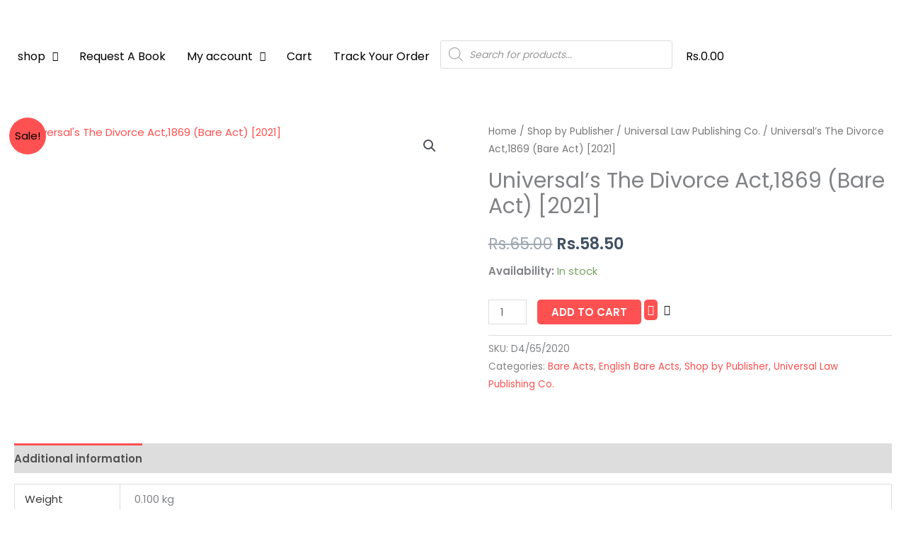

--- FILE ---
content_type: text/html; charset=UTF-8
request_url: https://zamwel.com/product/universals-the-divorce-act1869-bare-act-2020/
body_size: 54798
content:
<!DOCTYPE html>
<html dir="ltr" lang="en-US" prefix="og: https://ogp.me/ns#">
<head>
<meta charset="UTF-8">
<meta name="viewport" content="width=device-width, initial-scale=1">
<link rel="profile" href="https://gmpg.org/xfn/11"> 
<title>Universal’s The Divorce Act,1869 (Bare Act) [2021] | Zamwel.com</title>
<!-- All in One SEO 4.9.3 - aioseo.com -->
<meta name="robots" content="max-image-preview:large" />
<link rel="canonical" href="https://zamwel.com/product/universals-the-divorce-act1869-bare-act-2020/" />
<meta name="generator" content="All in One SEO (AIOSEO) 4.9.3" />
<meta property="og:locale" content="en_US" />
<meta property="og:site_name" content="Zamwel.com | Law Books Store" />
<meta property="og:type" content="article" />
<meta property="og:title" content="Universal’s The Divorce Act,1869 (Bare Act) [2021] | Zamwel.com" />
<meta property="og:url" content="https://zamwel.com/product/universals-the-divorce-act1869-bare-act-2020/" />
<meta property="og:image" content="https://zamwel.com/wp-content/uploads/2020/05/cropped-zamwel-Copy-2.png" />
<meta property="og:image:secure_url" content="https://zamwel.com/wp-content/uploads/2020/05/cropped-zamwel-Copy-2.png" />
<meta property="article:published_time" content="2020-07-09T10:28:20+00:00" />
<meta property="article:modified_time" content="2022-08-24T14:21:12+00:00" />
<meta name="twitter:card" content="summary" />
<meta name="twitter:title" content="Universal’s The Divorce Act,1869 (Bare Act) [2021] | Zamwel.com" />
<meta name="twitter:image" content="https://zamwel.com/wp-content/uploads/2020/05/cropped-zamwel-Copy-2.png" />
<script type="application/ld+json" class="aioseo-schema">
{"@context":"https:\/\/schema.org","@graph":[{"@type":"BreadcrumbList","@id":"https:\/\/zamwel.com\/product\/universals-the-divorce-act1869-bare-act-2020\/#breadcrumblist","itemListElement":[{"@type":"ListItem","@id":"https:\/\/zamwel.com#listItem","position":1,"name":"Home","item":"https:\/\/zamwel.com","nextItem":{"@type":"ListItem","@id":"https:\/\/zamwel.com\/shop\/#listItem","name":"Shop"}},{"@type":"ListItem","@id":"https:\/\/zamwel.com\/shop\/#listItem","position":2,"name":"Shop","item":"https:\/\/zamwel.com\/shop\/","nextItem":{"@type":"ListItem","@id":"https:\/\/zamwel.com\/product-category\/bare-acts\/#listItem","name":"Bare Acts"},"previousItem":{"@type":"ListItem","@id":"https:\/\/zamwel.com#listItem","name":"Home"}},{"@type":"ListItem","@id":"https:\/\/zamwel.com\/product-category\/bare-acts\/#listItem","position":3,"name":"Bare Acts","item":"https:\/\/zamwel.com\/product-category\/bare-acts\/","nextItem":{"@type":"ListItem","@id":"https:\/\/zamwel.com\/product-category\/bare-acts\/english-bare-acts\/#listItem","name":"English Bare Acts"},"previousItem":{"@type":"ListItem","@id":"https:\/\/zamwel.com\/shop\/#listItem","name":"Shop"}},{"@type":"ListItem","@id":"https:\/\/zamwel.com\/product-category\/bare-acts\/english-bare-acts\/#listItem","position":4,"name":"English Bare Acts","item":"https:\/\/zamwel.com\/product-category\/bare-acts\/english-bare-acts\/","nextItem":{"@type":"ListItem","@id":"https:\/\/zamwel.com\/product\/universals-the-divorce-act1869-bare-act-2020\/#listItem","name":"Universal&#8217;s The Divorce Act,1869 (Bare Act) [2021]"},"previousItem":{"@type":"ListItem","@id":"https:\/\/zamwel.com\/product-category\/bare-acts\/#listItem","name":"Bare Acts"}},{"@type":"ListItem","@id":"https:\/\/zamwel.com\/product\/universals-the-divorce-act1869-bare-act-2020\/#listItem","position":5,"name":"Universal&#8217;s The Divorce Act,1869 (Bare Act) [2021]","previousItem":{"@type":"ListItem","@id":"https:\/\/zamwel.com\/product-category\/bare-acts\/english-bare-acts\/#listItem","name":"English Bare Acts"}}]},{"@type":"ItemPage","@id":"https:\/\/zamwel.com\/product\/universals-the-divorce-act1869-bare-act-2020\/#itempage","url":"https:\/\/zamwel.com\/product\/universals-the-divorce-act1869-bare-act-2020\/","name":"Universal\u2019s The Divorce Act,1869 (Bare Act) [2021] | Zamwel.com","inLanguage":"en-US","isPartOf":{"@id":"https:\/\/zamwel.com\/#website"},"breadcrumb":{"@id":"https:\/\/zamwel.com\/product\/universals-the-divorce-act1869-bare-act-2020\/#breadcrumblist"},"image":{"@type":"ImageObject","url":"https:\/\/zamwel.com\/wp-content\/uploads\/2020\/07\/Image-74.jpg","@id":"https:\/\/zamwel.com\/product\/universals-the-divorce-act1869-bare-act-2020\/#mainImage","width":350,"height":550},"primaryImageOfPage":{"@id":"https:\/\/zamwel.com\/product\/universals-the-divorce-act1869-bare-act-2020\/#mainImage"},"datePublished":"2020-07-09T10:28:20+00:00","dateModified":"2022-08-24T14:21:12+00:00"},{"@type":"Organization","@id":"https:\/\/zamwel.com\/#organization","name":"Zamwel.com","description":"Law Books Store","url":"https:\/\/zamwel.com\/","logo":{"@type":"ImageObject","url":"https:\/\/zamwel.com\/wp-content\/uploads\/2020\/05\/zamwel-Copy.png","@id":"https:\/\/zamwel.com\/product\/universals-the-divorce-act1869-bare-act-2020\/#organizationLogo","width":1009,"height":350},"image":{"@id":"https:\/\/zamwel.com\/product\/universals-the-divorce-act1869-bare-act-2020\/#organizationLogo"},"sameAs":["https:\/\/www.instagram.com\/zamwel4u\/?hl=en"]},{"@type":"WebSite","@id":"https:\/\/zamwel.com\/#website","url":"https:\/\/zamwel.com\/","name":"Zamwel.com","description":"Law Books Store","inLanguage":"en-US","publisher":{"@id":"https:\/\/zamwel.com\/#organization"}}]}
</script>
<!-- All in One SEO -->
<link rel='dns-prefetch' href='//www.googletagmanager.com' />
<link rel='dns-prefetch' href='//fonts.googleapis.com' />
<link rel='dns-prefetch' href='//pagead2.googlesyndication.com' />
<link rel="alternate" type="application/rss+xml" title="Zamwel.com &raquo; Feed" href="https://zamwel.com/feed/" />
<link rel="alternate" type="application/rss+xml" title="Zamwel.com &raquo; Comments Feed" href="https://zamwel.com/comments/feed/" />
<link rel="alternate" type="application/rss+xml" title="Zamwel.com &raquo; Universal&#8217;s The Divorce Act,1869 (Bare Act) [2021] Comments Feed" href="https://zamwel.com/product/universals-the-divorce-act1869-bare-act-2020/feed/" />
<link rel="alternate" title="oEmbed (JSON)" type="application/json+oembed" href="https://zamwel.com/wp-json/oembed/1.0/embed?url=https%3A%2F%2Fzamwel.com%2Fproduct%2Funiversals-the-divorce-act1869-bare-act-2020%2F" />
<link rel="alternate" title="oEmbed (XML)" type="text/xml+oembed" href="https://zamwel.com/wp-json/oembed/1.0/embed?url=https%3A%2F%2Fzamwel.com%2Fproduct%2Funiversals-the-divorce-act1869-bare-act-2020%2F&#038;format=xml" />
<style>
.lazyload,
.lazyloading {
max-width: 100%;
}
</style>
<style id='wp-img-auto-sizes-contain-inline-css'>
img:is([sizes=auto i],[sizes^="auto," i]){contain-intrinsic-size:3000px 1500px}
/*# sourceURL=wp-img-auto-sizes-contain-inline-css */
</style>
<!-- <link rel='stylesheet' id='partial-payment-blocks-integration-css' href='https://zamwel.com/wp-content/plugins/woo-wallet/build/partial-payment/style-index.css?ver=1.5.15' media='all' /> -->
<!-- <link rel='stylesheet' id='astra-theme-css-css' href='https://zamwel.com/wp-content/themes/astra/assets/css/minified/style.min.css?ver=4.11.18' media='all' /> -->
<link rel="stylesheet" type="text/css" href="//zamwel.com/wp-content/cache/wpfc-minified/dj5pydnt/6inac.css" media="all"/>
<style id='astra-theme-css-inline-css'>
.ast-no-sidebar .entry-content .alignfull {margin-left: calc( -50vw + 50%);margin-right: calc( -50vw + 50%);max-width: 100vw;width: 100vw;}.ast-no-sidebar .entry-content .alignwide {margin-left: calc(-41vw + 50%);margin-right: calc(-41vw + 50%);max-width: unset;width: unset;}.ast-no-sidebar .entry-content .alignfull .alignfull,.ast-no-sidebar .entry-content .alignfull .alignwide,.ast-no-sidebar .entry-content .alignwide .alignfull,.ast-no-sidebar .entry-content .alignwide .alignwide,.ast-no-sidebar .entry-content .wp-block-column .alignfull,.ast-no-sidebar .entry-content .wp-block-column .alignwide{width: 100%;margin-left: auto;margin-right: auto;}.wp-block-gallery,.blocks-gallery-grid {margin: 0;}.wp-block-separator {max-width: 100px;}.wp-block-separator.is-style-wide,.wp-block-separator.is-style-dots {max-width: none;}.entry-content .has-2-columns .wp-block-column:first-child {padding-right: 10px;}.entry-content .has-2-columns .wp-block-column:last-child {padding-left: 10px;}@media (max-width: 782px) {.entry-content .wp-block-columns .wp-block-column {flex-basis: 100%;}.entry-content .has-2-columns .wp-block-column:first-child {padding-right: 0;}.entry-content .has-2-columns .wp-block-column:last-child {padding-left: 0;}}body .entry-content .wp-block-latest-posts {margin-left: 0;}body .entry-content .wp-block-latest-posts li {list-style: none;}.ast-no-sidebar .ast-container .entry-content .wp-block-latest-posts {margin-left: 0;}.ast-header-break-point .entry-content .alignwide {margin-left: auto;margin-right: auto;}.entry-content .blocks-gallery-item img {margin-bottom: auto;}.wp-block-pullquote {border-top: 4px solid #555d66;border-bottom: 4px solid #555d66;color: #40464d;}:root{--ast-post-nav-space:0;--ast-container-default-xlg-padding:6.67em;--ast-container-default-lg-padding:5.67em;--ast-container-default-slg-padding:4.34em;--ast-container-default-md-padding:3.34em;--ast-container-default-sm-padding:6.67em;--ast-container-default-xs-padding:2.4em;--ast-container-default-xxs-padding:1.4em;--ast-code-block-background:#EEEEEE;--ast-comment-inputs-background:#FAFAFA;--ast-normal-container-width:1307px;--ast-narrow-container-width:750px;--ast-blog-title-font-weight:normal;--ast-blog-meta-weight:inherit;--ast-global-color-primary:var(--ast-global-color-5);--ast-global-color-secondary:var(--ast-global-color-4);--ast-global-color-alternate-background:var(--ast-global-color-7);--ast-global-color-subtle-background:var(--ast-global-color-6);--ast-bg-style-guide:var( --ast-global-color-secondary,--ast-global-color-5 );--ast-shadow-style-guide:0px 0px 4px 0 #00000057;--ast-global-dark-bg-style:#fff;--ast-global-dark-lfs:#fbfbfb;--ast-widget-bg-color:#fafafa;--ast-wc-container-head-bg-color:#fbfbfb;--ast-title-layout-bg:#eeeeee;--ast-search-border-color:#e7e7e7;--ast-lifter-hover-bg:#e6e6e6;--ast-gallery-block-color:#000;--srfm-color-input-label:var(--ast-global-color-2);}html{font-size:93.75%;}a,.page-title{color:#ff5151;}a:hover,a:focus{color:#ff5151;}body,button,input,select,textarea,.ast-button,.ast-custom-button{font-family:'Poppins',sans-serif;font-weight:400;font-size:15px;font-size:1rem;}blockquote{color:#000616;}h1,h2,h3,h4,h5,h6,.entry-content :where(h1,h2,h3,h4,h5,h6),.entry-content :where(h1,h2,h3,h4,h5,h6) a,.site-title,.site-title a{font-family:'Poppins',sans-serif;font-weight:600;}.site-title{font-size:25px;font-size:1.6666666666667rem;display:none;}header .custom-logo-link img{max-width:181px;width:181px;}.astra-logo-svg{width:181px;}.site-header .site-description{font-size:15px;font-size:1rem;display:none;}.entry-title{font-size:30px;font-size:2rem;}.archive .ast-article-post .ast-article-inner,.blog .ast-article-post .ast-article-inner,.archive .ast-article-post .ast-article-inner:hover,.blog .ast-article-post .ast-article-inner:hover{overflow:hidden;}h1,.entry-content :where(h1),.entry-content :where(h1) a{font-size:60px;font-size:4rem;font-family:'Poppins',sans-serif;line-height:1.4em;}h2,.entry-content :where(h2),.entry-content :where(h2) a{font-size:34px;font-size:2.2666666666667rem;font-family:'Poppins',sans-serif;line-height:1.3em;}h3,.entry-content :where(h3),.entry-content :where(h3) a{font-size:30px;font-size:2rem;font-family:'Poppins',sans-serif;line-height:1.3em;}h4,.entry-content :where(h4),.entry-content :where(h4) a{font-size:20px;font-size:1.3333333333333rem;line-height:1.2em;font-family:'Poppins',sans-serif;}h5,.entry-content :where(h5),.entry-content :where(h5) a{font-size:17px;font-size:1.1333333333333rem;line-height:1.2em;font-family:'Poppins',sans-serif;}h6,.entry-content :where(h6),.entry-content :where(h6) a{font-size:15px;font-size:1rem;line-height:1.25em;font-family:'Poppins',sans-serif;}::selection{background-color:#ff5151;color:#000000;}body,h1,h2,h3,h4,h5,h6,.entry-title a,.entry-content :where(h1,h2,h3,h4,h5,h6),.entry-content :where(h1,h2,h3,h4,h5,h6) a{color:#415161;}.tagcloud a:hover,.tagcloud a:focus,.tagcloud a.current-item{color:#000000;border-color:#ff5151;background-color:#ff5151;}input:focus,input[type="text"]:focus,input[type="email"]:focus,input[type="url"]:focus,input[type="password"]:focus,input[type="reset"]:focus,input[type="search"]:focus,textarea:focus{border-color:#ff5151;}input[type="radio"]:checked,input[type=reset],input[type="checkbox"]:checked,input[type="checkbox"]:hover:checked,input[type="checkbox"]:focus:checked,input[type=range]::-webkit-slider-thumb{border-color:#ff5151;background-color:#ff5151;box-shadow:none;}.site-footer a:hover + .post-count,.site-footer a:focus + .post-count{background:#ff5151;border-color:#ff5151;}.single .nav-links .nav-previous,.single .nav-links .nav-next{color:#ff5151;}.entry-meta,.entry-meta *{line-height:1.45;color:#ff5151;}.entry-meta a:not(.ast-button):hover,.entry-meta a:not(.ast-button):hover *,.entry-meta a:not(.ast-button):focus,.entry-meta a:not(.ast-button):focus *,.page-links > .page-link,.page-links .page-link:hover,.post-navigation a:hover{color:#ff5151;}#cat option,.secondary .calendar_wrap thead a,.secondary .calendar_wrap thead a:visited{color:#ff5151;}.secondary .calendar_wrap #today,.ast-progress-val span{background:#ff5151;}.secondary a:hover + .post-count,.secondary a:focus + .post-count{background:#ff5151;border-color:#ff5151;}.calendar_wrap #today > a{color:#000000;}.page-links .page-link,.single .post-navigation a{color:#ff5151;}.ast-search-menu-icon .search-form button.search-submit{padding:0 4px;}.ast-search-menu-icon form.search-form{padding-right:0;}.ast-header-search .ast-search-menu-icon.ast-dropdown-active .search-form,.ast-header-search .ast-search-menu-icon.ast-dropdown-active .search-field:focus{transition:all 0.2s;}.search-form input.search-field:focus{outline:none;}.widget-title,.widget .wp-block-heading{font-size:21px;font-size:1.4rem;color:#415161;}.ast-search-menu-icon.slide-search a:focus-visible:focus-visible,.astra-search-icon:focus-visible,#close:focus-visible,a:focus-visible,.ast-menu-toggle:focus-visible,.site .skip-link:focus-visible,.wp-block-loginout input:focus-visible,.wp-block-search.wp-block-search__button-inside .wp-block-search__inside-wrapper,.ast-header-navigation-arrow:focus-visible,.woocommerce .wc-proceed-to-checkout > .checkout-button:focus-visible,.woocommerce .woocommerce-MyAccount-navigation ul li a:focus-visible,.ast-orders-table__row .ast-orders-table__cell:focus-visible,.woocommerce .woocommerce-order-details .order-again > .button:focus-visible,.woocommerce .woocommerce-message a.button.wc-forward:focus-visible,.woocommerce #minus_qty:focus-visible,.woocommerce #plus_qty:focus-visible,a#ast-apply-coupon:focus-visible,.woocommerce .woocommerce-info a:focus-visible,.woocommerce .astra-shop-summary-wrap a:focus-visible,.woocommerce a.wc-forward:focus-visible,#ast-apply-coupon:focus-visible,.woocommerce-js .woocommerce-mini-cart-item a.remove:focus-visible,#close:focus-visible,.button.search-submit:focus-visible,#search_submit:focus,.normal-search:focus-visible,.ast-header-account-wrap:focus-visible,.woocommerce .ast-on-card-button.ast-quick-view-trigger:focus,.astra-cart-drawer-close:focus,.ast-single-variation:focus,.ast-woocommerce-product-gallery__image:focus,.ast-button:focus,.woocommerce-product-gallery--with-images [data-controls="prev"]:focus-visible,.woocommerce-product-gallery--with-images [data-controls="next"]:focus-visible{outline-style:dotted;outline-color:inherit;outline-width:thin;}input:focus,input[type="text"]:focus,input[type="email"]:focus,input[type="url"]:focus,input[type="password"]:focus,input[type="reset"]:focus,input[type="search"]:focus,input[type="number"]:focus,textarea:focus,.wp-block-search__input:focus,[data-section="section-header-mobile-trigger"] .ast-button-wrap .ast-mobile-menu-trigger-minimal:focus,.ast-mobile-popup-drawer.active .menu-toggle-close:focus,.woocommerce-ordering select.orderby:focus,#ast-scroll-top:focus,#coupon_code:focus,.woocommerce-page #comment:focus,.woocommerce #reviews #respond input#submit:focus,.woocommerce a.add_to_cart_button:focus,.woocommerce .button.single_add_to_cart_button:focus,.woocommerce .woocommerce-cart-form button:focus,.woocommerce .woocommerce-cart-form__cart-item .quantity .qty:focus,.woocommerce .woocommerce-billing-fields .woocommerce-billing-fields__field-wrapper .woocommerce-input-wrapper > .input-text:focus,.woocommerce #order_comments:focus,.woocommerce #place_order:focus,.woocommerce .woocommerce-address-fields .woocommerce-address-fields__field-wrapper .woocommerce-input-wrapper > .input-text:focus,.woocommerce .woocommerce-MyAccount-content form button:focus,.woocommerce .woocommerce-MyAccount-content .woocommerce-EditAccountForm .woocommerce-form-row .woocommerce-Input.input-text:focus,.woocommerce .ast-woocommerce-container .woocommerce-pagination ul.page-numbers li a:focus,body #content .woocommerce form .form-row .select2-container--default .select2-selection--single:focus,#ast-coupon-code:focus,.woocommerce.woocommerce-js .quantity input[type=number]:focus,.woocommerce-js .woocommerce-mini-cart-item .quantity input[type=number]:focus,.woocommerce p#ast-coupon-trigger:focus{border-style:dotted;border-color:inherit;border-width:thin;}input{outline:none;}.woocommerce-js input[type=text]:focus,.woocommerce-js input[type=email]:focus,.woocommerce-js textarea:focus,input[type=number]:focus,.comments-area textarea#comment:focus,.comments-area textarea#comment:active,.comments-area .ast-comment-formwrap input[type="text"]:focus,.comments-area .ast-comment-formwrap input[type="text"]:active{outline-style:unset;outline-color:inherit;outline-width:thin;}.main-header-menu .menu-link,.ast-header-custom-item a{color:#415161;}.main-header-menu .menu-item:hover > .menu-link,.main-header-menu .menu-item:hover > .ast-menu-toggle,.main-header-menu .ast-masthead-custom-menu-items a:hover,.main-header-menu .menu-item.focus > .menu-link,.main-header-menu .menu-item.focus > .ast-menu-toggle,.main-header-menu .current-menu-item > .menu-link,.main-header-menu .current-menu-ancestor > .menu-link,.main-header-menu .current-menu-item > .ast-menu-toggle,.main-header-menu .current-menu-ancestor > .ast-menu-toggle{color:#ff5151;}.header-main-layout-3 .ast-main-header-bar-alignment{margin-right:auto;}.header-main-layout-2 .site-header-section-left .ast-site-identity{text-align:left;}.site-logo-img img{ transition:all 0.2s linear;}body .ast-oembed-container *{position:absolute;top:0;width:100%;height:100%;left:0;}body .wp-block-embed-pocket-casts .ast-oembed-container *{position:unset;}.ast-header-break-point .ast-mobile-menu-buttons-minimal.menu-toggle{background:transparent;color:#ff5151;}.ast-header-break-point .ast-mobile-menu-buttons-outline.menu-toggle{background:transparent;border:1px solid #ff5151;color:#ff5151;}.ast-header-break-point .ast-mobile-menu-buttons-fill.menu-toggle{background:#ff5151;color:#ffffff;}.ast-single-post-featured-section + article {margin-top: 2em;}.site-content .ast-single-post-featured-section img {width: 100%;overflow: hidden;object-fit: cover;}.site > .ast-single-related-posts-container {margin-top: 0;}@media (min-width: 769px) {.ast-desktop .ast-container--narrow {max-width: var(--ast-narrow-container-width);margin: 0 auto;}}.ast-small-footer{color:#c6c6c6;}.ast-small-footer > .ast-footer-overlay{background-color:#313131;;}.ast-small-footer a{color:#415161;}.ast-small-footer a:hover{color:#ff5a44;}.footer-adv .footer-adv-overlay{border-top-style:solid;border-top-color:#7a7a7a;}@media( max-width: 420px ) {.single .nav-links .nav-previous,.single .nav-links .nav-next {width: 100%;text-align: center;}}.wp-block-buttons.aligncenter{justify-content:center;}@media (max-width:782px){.entry-content .wp-block-columns .wp-block-column{margin-left:0px;}}.wp-block-image.aligncenter{margin-left:auto;margin-right:auto;}.wp-block-table.aligncenter{margin-left:auto;margin-right:auto;}.wp-block-buttons .wp-block-button.is-style-outline .wp-block-button__link.wp-element-button,.ast-outline-button,.wp-block-uagb-buttons-child .uagb-buttons-repeater.ast-outline-button{border-color:#ff5151;border-top-width:2px;border-right-width:2px;border-bottom-width:2px;border-left-width:2px;font-family:inherit;font-weight:500;font-size:15px;font-size:1rem;line-height:1em;border-top-left-radius:5px;border-top-right-radius:5px;border-bottom-right-radius:5px;border-bottom-left-radius:5px;}.wp-block-button.is-style-outline .wp-block-button__link:hover,.wp-block-buttons .wp-block-button.is-style-outline .wp-block-button__link:focus,.wp-block-buttons .wp-block-button.is-style-outline > .wp-block-button__link:not(.has-text-color):hover,.wp-block-buttons .wp-block-button.wp-block-button__link.is-style-outline:not(.has-text-color):hover,.ast-outline-button:hover,.ast-outline-button:focus,.wp-block-uagb-buttons-child .uagb-buttons-repeater.ast-outline-button:hover,.wp-block-uagb-buttons-child .uagb-buttons-repeater.ast-outline-button:focus{background-color:#ff3f26;}.wp-block-button .wp-block-button__link.wp-element-button.is-style-outline:not(.has-background),.wp-block-button.is-style-outline>.wp-block-button__link.wp-element-button:not(.has-background),.ast-outline-button{background-color:#ff5151;}.entry-content[data-ast-blocks-layout] > figure{margin-bottom:1em;}.elementor-widget-container .elementor-loop-container .e-loop-item[data-elementor-type="loop-item"]{width:100%;} .ast-desktop .review-count{margin-left:-40px;margin-right:auto;}@media (max-width:768px){.ast-left-sidebar #content > .ast-container{display:flex;flex-direction:column-reverse;width:100%;}.ast-separate-container .ast-article-post,.ast-separate-container .ast-article-single{padding:1.5em 2.14em;}.ast-author-box img.avatar{margin:20px 0 0 0;}}@media (min-width:769px){.ast-separate-container.ast-right-sidebar #primary,.ast-separate-container.ast-left-sidebar #primary{border:0;}.search-no-results.ast-separate-container #primary{margin-bottom:4em;}}.elementor-widget-button .elementor-button{border-style:solid;text-decoration:none;border-top-width:0;border-right-width:0;border-left-width:0;border-bottom-width:0;}body .elementor-button.elementor-size-sm,body .elementor-button.elementor-size-xs,body .elementor-button.elementor-size-md,body .elementor-button.elementor-size-lg,body .elementor-button.elementor-size-xl,body .elementor-button{border-top-left-radius:5px;border-top-right-radius:5px;border-bottom-right-radius:5px;border-bottom-left-radius:5px;padding-top:13px;padding-right:40px;padding-bottom:13px;padding-left:40px;}.elementor-widget-button .elementor-button{border-color:#ff5151;background-color:#ff5151;}.elementor-widget-button .elementor-button:hover,.elementor-widget-button .elementor-button:focus{color:#ffffff;background-color:#ff3f26;border-color:#ff3f26;}.wp-block-button .wp-block-button__link ,.elementor-widget-button .elementor-button,.elementor-widget-button .elementor-button:visited{color:#ffffff;}.elementor-widget-button .elementor-button{font-weight:500;font-size:15px;font-size:1rem;line-height:1em;text-transform:uppercase;}body .elementor-button.elementor-size-sm,body .elementor-button.elementor-size-xs,body .elementor-button.elementor-size-md,body .elementor-button.elementor-size-lg,body .elementor-button.elementor-size-xl,body .elementor-button{font-size:15px;font-size:1rem;}.wp-block-button .wp-block-button__link:hover,.wp-block-button .wp-block-button__link:focus{color:#ffffff;background-color:#ff3f26;border-color:#ff3f26;}.elementor-widget-heading h1.elementor-heading-title{line-height:1.4em;}.elementor-widget-heading h2.elementor-heading-title{line-height:1.3em;}.elementor-widget-heading h3.elementor-heading-title{line-height:1.3em;}.elementor-widget-heading h4.elementor-heading-title{line-height:1.2em;}.elementor-widget-heading h5.elementor-heading-title{line-height:1.2em;}.elementor-widget-heading h6.elementor-heading-title{line-height:1.25em;}.wp-block-button .wp-block-button__link{border-top-width:0;border-right-width:0;border-left-width:0;border-bottom-width:0;border-color:#ff5151;background-color:#ff5151;color:#ffffff;font-family:inherit;font-weight:500;line-height:1em;text-transform:uppercase;font-size:15px;font-size:1rem;border-top-left-radius:5px;border-top-right-radius:5px;border-bottom-right-radius:5px;border-bottom-left-radius:5px;padding-top:13px;padding-right:40px;padding-bottom:13px;padding-left:40px;}.menu-toggle,button,.ast-button,.ast-custom-button,.button,input#submit,input[type="button"],input[type="submit"],input[type="reset"]{border-style:solid;border-top-width:0;border-right-width:0;border-left-width:0;border-bottom-width:0;color:#ffffff;border-color:#ff5151;background-color:#ff5151;padding-top:13px;padding-right:40px;padding-bottom:13px;padding-left:40px;font-family:inherit;font-weight:500;font-size:15px;font-size:1rem;line-height:1em;text-transform:uppercase;border-top-left-radius:5px;border-top-right-radius:5px;border-bottom-right-radius:5px;border-bottom-left-radius:5px;}button:focus,.menu-toggle:hover,button:hover,.ast-button:hover,.ast-custom-button:hover .button:hover,.ast-custom-button:hover ,input[type=reset]:hover,input[type=reset]:focus,input#submit:hover,input#submit:focus,input[type="button"]:hover,input[type="button"]:focus,input[type="submit"]:hover,input[type="submit"]:focus{color:#ffffff;background-color:#ff3f26;border-color:#ff3f26;}@media (max-width:768px){.ast-mobile-header-stack .main-header-bar .ast-search-menu-icon{display:inline-block;}.ast-header-break-point.ast-header-custom-item-outside .ast-mobile-header-stack .main-header-bar .ast-search-icon{margin:0;}.ast-comment-avatar-wrap img{max-width:2.5em;}.ast-comment-meta{padding:0 1.8888em 1.3333em;}.ast-separate-container .ast-comment-list li.depth-1{padding:1.5em 2.14em;}.ast-separate-container .comment-respond{padding:2em 2.14em;}}@media (min-width:544px){.ast-container{max-width:100%;}}@media (max-width:544px){.ast-separate-container .ast-article-post,.ast-separate-container .ast-article-single,.ast-separate-container .comments-title,.ast-separate-container .ast-archive-description{padding:1.5em 1em;}.ast-separate-container #content .ast-container{padding-left:0.54em;padding-right:0.54em;}.ast-separate-container .ast-comment-list .bypostauthor{padding:.5em;}.ast-search-menu-icon.ast-dropdown-active .search-field{width:170px;}.site-branding img,.site-header .site-logo-img .custom-logo-link img{max-width:100%;}} #ast-mobile-header .ast-site-header-cart-li a{pointer-events:none;}.ast-no-sidebar.ast-separate-container .entry-content .alignfull {margin-left: -6.67em;margin-right: -6.67em;width: auto;}@media (max-width: 1200px) {.ast-no-sidebar.ast-separate-container .entry-content .alignfull {margin-left: -2.4em;margin-right: -2.4em;}}@media (max-width: 768px) {.ast-no-sidebar.ast-separate-container .entry-content .alignfull {margin-left: -2.14em;margin-right: -2.14em;}}@media (max-width: 544px) {.ast-no-sidebar.ast-separate-container .entry-content .alignfull {margin-left: -1em;margin-right: -1em;}}.ast-no-sidebar.ast-separate-container .entry-content .alignwide {margin-left: -20px;margin-right: -20px;}.ast-no-sidebar.ast-separate-container .entry-content .wp-block-column .alignfull,.ast-no-sidebar.ast-separate-container .entry-content .wp-block-column .alignwide {margin-left: auto;margin-right: auto;width: 100%;}@media (max-width:768px){.site-title{display:none;}.site-header .site-description{display:none;}h1,.entry-content :where(h1),.entry-content :where(h1) a{font-size:30px;}h2,.entry-content :where(h2),.entry-content :where(h2) a{font-size:25px;}h3,.entry-content :where(h3),.entry-content :where(h3) a{font-size:20px;}.astra-logo-svg{width:120px;}header .custom-logo-link img,.ast-header-break-point .site-logo-img .custom-mobile-logo-link img{max-width:120px;width:120px;}}@media (max-width:544px){.site-title{display:none;}.site-header .site-description{display:none;}h1,.entry-content :where(h1),.entry-content :where(h1) a{font-size:30px;}h2,.entry-content :where(h2),.entry-content :where(h2) a{font-size:25px;}h3,.entry-content :where(h3),.entry-content :where(h3) a{font-size:20px;}header .custom-logo-link img,.ast-header-break-point .site-branding img,.ast-header-break-point .custom-logo-link img{max-width:120px;width:120px;}.astra-logo-svg{width:120px;}.ast-header-break-point .site-logo-img .custom-mobile-logo-link img{max-width:120px;}}@media (max-width:768px){html{font-size:85.5%;}}@media (max-width:544px){html{font-size:85.5%;}}@media (min-width:769px){.ast-container{max-width:1347px;}}@font-face {font-family: "Astra";src: url(https://zamwel.com/wp-content/themes/astra/assets/fonts/astra.woff) format("woff"),url(https://zamwel.com/wp-content/themes/astra/assets/fonts/astra.ttf) format("truetype"),url(https://zamwel.com/wp-content/themes/astra/assets/fonts/astra.svg#astra) format("svg");font-weight: normal;font-style: normal;font-display: fallback;}@media (max-width:921px) {.main-header-bar .main-header-bar-navigation{display:none;}}.ast-desktop .main-header-menu.submenu-with-border .sub-menu,.ast-desktop .main-header-menu.submenu-with-border .astra-full-megamenu-wrapper{border-color:#eaeaea;}.ast-desktop .main-header-menu.submenu-with-border .sub-menu{border-top-width:1px;border-right-width:1px;border-left-width:1px;border-bottom-width:1px;border-style:solid;}.ast-desktop .main-header-menu.submenu-with-border .sub-menu .sub-menu{top:-1px;}.ast-desktop .main-header-menu.submenu-with-border .sub-menu .menu-link,.ast-desktop .main-header-menu.submenu-with-border .children .menu-link{border-bottom-width:1px;border-style:solid;border-color:#eaeaea;}@media (min-width:769px){.main-header-menu .sub-menu .menu-item.ast-left-align-sub-menu:hover > .sub-menu,.main-header-menu .sub-menu .menu-item.ast-left-align-sub-menu.focus > .sub-menu{margin-left:-2px;}}.site .comments-area{padding-bottom:3em;}.ast-header-break-point.ast-header-custom-item-inside .main-header-bar .main-header-bar-navigation .ast-search-icon {display: none;}.ast-header-break-point.ast-header-custom-item-inside .main-header-bar .ast-search-menu-icon .search-form {padding: 0;display: block;overflow: hidden;}.ast-header-break-point .ast-header-custom-item .widget:last-child {margin-bottom: 1em;}.ast-header-custom-item .widget {margin: 0.5em;display: inline-block;vertical-align: middle;}.ast-header-custom-item .widget p {margin-bottom: 0;}.ast-header-custom-item .widget li {width: auto;}.ast-header-custom-item-inside .button-custom-menu-item .menu-link {display: none;}.ast-header-custom-item-inside.ast-header-break-point .button-custom-menu-item .ast-custom-button-link {display: none;}.ast-header-custom-item-inside.ast-header-break-point .button-custom-menu-item .menu-link {display: block;}.ast-header-break-point.ast-header-custom-item-outside .main-header-bar .ast-search-icon {margin-right: 1em;}.ast-header-break-point.ast-header-custom-item-inside .main-header-bar .ast-search-menu-icon .search-field,.ast-header-break-point.ast-header-custom-item-inside .main-header-bar .ast-search-menu-icon.ast-inline-search .search-field {width: 100%;padding-right: 5.5em;}.ast-header-break-point.ast-header-custom-item-inside .main-header-bar .ast-search-menu-icon .search-submit {display: block;position: absolute;height: 100%;top: 0;right: 0;padding: 0 1em;border-radius: 0;}.ast-header-break-point .ast-header-custom-item .ast-masthead-custom-menu-items {padding-left: 20px;padding-right: 20px;margin-bottom: 1em;margin-top: 1em;}.ast-header-custom-item-inside.ast-header-break-point .button-custom-menu-item {padding-left: 0;padding-right: 0;margin-top: 0;margin-bottom: 0;}.astra-icon-down_arrow::after {content: "\e900";font-family: Astra;}.astra-icon-close::after {content: "\e5cd";font-family: Astra;}.astra-icon-drag_handle::after {content: "\e25d";font-family: Astra;}.astra-icon-format_align_justify::after {content: "\e235";font-family: Astra;}.astra-icon-menu::after {content: "\e5d2";font-family: Astra;}.astra-icon-reorder::after {content: "\e8fe";font-family: Astra;}.astra-icon-search::after {content: "\e8b6";font-family: Astra;}.astra-icon-zoom_in::after {content: "\e56b";font-family: Astra;}.astra-icon-check-circle::after {content: "\e901";font-family: Astra;}.astra-icon-shopping-cart::after {content: "\f07a";font-family: Astra;}.astra-icon-shopping-bag::after {content: "\f290";font-family: Astra;}.astra-icon-shopping-basket::after {content: "\f291";font-family: Astra;}.astra-icon-circle-o::after {content: "\e903";font-family: Astra;}.astra-icon-certificate::after {content: "\e902";font-family: Astra;}blockquote {padding: 1.2em;}:root .has-ast-global-color-0-color{color:var(--ast-global-color-0);}:root .has-ast-global-color-0-background-color{background-color:var(--ast-global-color-0);}:root .wp-block-button .has-ast-global-color-0-color{color:var(--ast-global-color-0);}:root .wp-block-button .has-ast-global-color-0-background-color{background-color:var(--ast-global-color-0);}:root .has-ast-global-color-1-color{color:var(--ast-global-color-1);}:root .has-ast-global-color-1-background-color{background-color:var(--ast-global-color-1);}:root .wp-block-button .has-ast-global-color-1-color{color:var(--ast-global-color-1);}:root .wp-block-button .has-ast-global-color-1-background-color{background-color:var(--ast-global-color-1);}:root .has-ast-global-color-2-color{color:var(--ast-global-color-2);}:root .has-ast-global-color-2-background-color{background-color:var(--ast-global-color-2);}:root .wp-block-button .has-ast-global-color-2-color{color:var(--ast-global-color-2);}:root .wp-block-button .has-ast-global-color-2-background-color{background-color:var(--ast-global-color-2);}:root .has-ast-global-color-3-color{color:var(--ast-global-color-3);}:root .has-ast-global-color-3-background-color{background-color:var(--ast-global-color-3);}:root .wp-block-button .has-ast-global-color-3-color{color:var(--ast-global-color-3);}:root .wp-block-button .has-ast-global-color-3-background-color{background-color:var(--ast-global-color-3);}:root .has-ast-global-color-4-color{color:var(--ast-global-color-4);}:root .has-ast-global-color-4-background-color{background-color:var(--ast-global-color-4);}:root .wp-block-button .has-ast-global-color-4-color{color:var(--ast-global-color-4);}:root .wp-block-button .has-ast-global-color-4-background-color{background-color:var(--ast-global-color-4);}:root .has-ast-global-color-5-color{color:var(--ast-global-color-5);}:root .has-ast-global-color-5-background-color{background-color:var(--ast-global-color-5);}:root .wp-block-button .has-ast-global-color-5-color{color:var(--ast-global-color-5);}:root .wp-block-button .has-ast-global-color-5-background-color{background-color:var(--ast-global-color-5);}:root .has-ast-global-color-6-color{color:var(--ast-global-color-6);}:root .has-ast-global-color-6-background-color{background-color:var(--ast-global-color-6);}:root .wp-block-button .has-ast-global-color-6-color{color:var(--ast-global-color-6);}:root .wp-block-button .has-ast-global-color-6-background-color{background-color:var(--ast-global-color-6);}:root .has-ast-global-color-7-color{color:var(--ast-global-color-7);}:root .has-ast-global-color-7-background-color{background-color:var(--ast-global-color-7);}:root .wp-block-button .has-ast-global-color-7-color{color:var(--ast-global-color-7);}:root .wp-block-button .has-ast-global-color-7-background-color{background-color:var(--ast-global-color-7);}:root .has-ast-global-color-8-color{color:var(--ast-global-color-8);}:root .has-ast-global-color-8-background-color{background-color:var(--ast-global-color-8);}:root .wp-block-button .has-ast-global-color-8-color{color:var(--ast-global-color-8);}:root .wp-block-button .has-ast-global-color-8-background-color{background-color:var(--ast-global-color-8);}:root{--ast-global-color-0:#0170B9;--ast-global-color-1:#3a3a3a;--ast-global-color-2:#3a3a3a;--ast-global-color-3:#4B4F58;--ast-global-color-4:#F5F5F5;--ast-global-color-5:#FFFFFF;--ast-global-color-6:#E5E5E5;--ast-global-color-7:#424242;--ast-global-color-8:#000000;}:root {--ast-border-color : #dddddd;}.ast-breadcrumbs .trail-browse,.ast-breadcrumbs .trail-items,.ast-breadcrumbs .trail-items li{display:inline-block;margin:0;padding:0;border:none;background:inherit;text-indent:0;text-decoration:none;}.ast-breadcrumbs .trail-browse{font-size:inherit;font-style:inherit;font-weight:inherit;color:inherit;}.ast-breadcrumbs .trail-items{list-style:none;}.trail-items li::after{padding:0 0.3em;content:"\00bb";}.trail-items li:last-of-type::after{display:none;}h1,h2,h3,h4,h5,h6,.entry-content :where(h1,h2,h3,h4,h5,h6){color:#415161;}.elementor-posts-container [CLASS*="ast-width-"]{width:100%;}.elementor-template-full-width .ast-container{display:block;}.elementor-screen-only,.screen-reader-text,.screen-reader-text span,.ui-helper-hidden-accessible{top:0 !important;}@media (max-width:544px){.elementor-element .elementor-wc-products .woocommerce[class*="columns-"] ul.products li.product{width:auto;margin:0;}.elementor-element .woocommerce .woocommerce-result-count{float:none;}}.ast-header-break-point .main-header-bar{border-bottom-width:1px;border-bottom-color:rgba(0,0,0,0.07);}@media (min-width:769px){.main-header-bar{border-bottom-width:1px;border-bottom-color:rgba(0,0,0,0.07);}}.ast-flex{-webkit-align-content:center;-ms-flex-line-pack:center;align-content:center;-webkit-box-align:center;-webkit-align-items:center;-moz-box-align:center;-ms-flex-align:center;align-items:center;}.main-header-bar{padding:1em 0;}.ast-site-identity{padding:0;}.header-main-layout-1 .ast-flex.main-header-container, .header-main-layout-3 .ast-flex.main-header-container{-webkit-align-content:center;-ms-flex-line-pack:center;align-content:center;-webkit-box-align:center;-webkit-align-items:center;-moz-box-align:center;-ms-flex-align:center;align-items:center;}.header-main-layout-1 .ast-flex.main-header-container, .header-main-layout-3 .ast-flex.main-header-container{-webkit-align-content:center;-ms-flex-line-pack:center;align-content:center;-webkit-box-align:center;-webkit-align-items:center;-moz-box-align:center;-ms-flex-align:center;align-items:center;}.main-header-menu .sub-menu .menu-item.menu-item-has-children > .menu-link:after{position:absolute;right:1em;top:50%;transform:translate(0,-50%) rotate(270deg);}.ast-header-break-point .main-header-bar .main-header-bar-navigation .page_item_has_children > .ast-menu-toggle::before, .ast-header-break-point .main-header-bar .main-header-bar-navigation .menu-item-has-children > .ast-menu-toggle::before, .ast-mobile-popup-drawer .main-header-bar-navigation .menu-item-has-children>.ast-menu-toggle::before, .ast-header-break-point .ast-mobile-header-wrap .main-header-bar-navigation .menu-item-has-children > .ast-menu-toggle::before{font-weight:bold;content:"\e900";font-family:Astra;text-decoration:inherit;display:inline-block;}.ast-header-break-point .main-navigation ul.sub-menu .menu-item .menu-link:before{content:"\e900";font-family:Astra;font-size:.65em;text-decoration:inherit;display:inline-block;transform:translate(0, -2px) rotateZ(270deg);margin-right:5px;}.widget_search .search-form:after{font-family:Astra;font-size:1.2em;font-weight:normal;content:"\e8b6";position:absolute;top:50%;right:15px;transform:translate(0, -50%);}.astra-search-icon::before{content:"\e8b6";font-family:Astra;font-style:normal;font-weight:normal;text-decoration:inherit;text-align:center;-webkit-font-smoothing:antialiased;-moz-osx-font-smoothing:grayscale;z-index:3;}.main-header-bar .main-header-bar-navigation .page_item_has_children > a:after, .main-header-bar .main-header-bar-navigation .menu-item-has-children > a:after, .menu-item-has-children .ast-header-navigation-arrow:after{content:"\e900";display:inline-block;font-family:Astra;font-size:.6rem;font-weight:bold;text-rendering:auto;-webkit-font-smoothing:antialiased;-moz-osx-font-smoothing:grayscale;margin-left:10px;line-height:normal;}.menu-item-has-children .sub-menu .ast-header-navigation-arrow:after{margin-left:0;}.ast-mobile-popup-drawer .main-header-bar-navigation .ast-submenu-expanded>.ast-menu-toggle::before{transform:rotateX(180deg);}.ast-header-break-point .main-header-bar-navigation .menu-item-has-children > .menu-link:after{display:none;}@media (min-width:769px){.ast-builder-menu .main-navigation > ul > li:last-child a{margin-right:0;}}.ast-separate-container .ast-article-inner{background-color:transparent;background-image:none;}.ast-separate-container .ast-article-post{background-color:var(--ast-global-color-5);background-image:none;}@media (max-width:768px){.ast-separate-container .ast-article-post{background-color:var(--ast-global-color-5);background-image:none;}}@media (max-width:544px){.ast-separate-container .ast-article-post{background-color:var(--ast-global-color-5);background-image:none;}}.ast-separate-container .ast-article-single:not(.ast-related-post), .woocommerce.ast-separate-container .ast-woocommerce-container, .ast-separate-container .error-404, .ast-separate-container .no-results, .single.ast-separate-container  .ast-author-meta, .ast-separate-container .related-posts-title-wrapper, .ast-separate-container .comments-count-wrapper, .ast-box-layout.ast-plain-container .site-content, .ast-padded-layout.ast-plain-container .site-content, .ast-separate-container .ast-archive-description, .ast-separate-container .comments-area .comment-respond, .ast-separate-container .comments-area .ast-comment-list li, .ast-separate-container .comments-area .comments-title{background-color:var(--ast-global-color-5);background-image:none;}@media (max-width:768px){.ast-separate-container .ast-article-single:not(.ast-related-post), .woocommerce.ast-separate-container .ast-woocommerce-container, .ast-separate-container .error-404, .ast-separate-container .no-results, .single.ast-separate-container  .ast-author-meta, .ast-separate-container .related-posts-title-wrapper, .ast-separate-container .comments-count-wrapper, .ast-box-layout.ast-plain-container .site-content, .ast-padded-layout.ast-plain-container .site-content, .ast-separate-container .ast-archive-description{background-color:var(--ast-global-color-5);background-image:none;}}@media (max-width:544px){.ast-separate-container .ast-article-single:not(.ast-related-post), .woocommerce.ast-separate-container .ast-woocommerce-container, .ast-separate-container .error-404, .ast-separate-container .no-results, .single.ast-separate-container  .ast-author-meta, .ast-separate-container .related-posts-title-wrapper, .ast-separate-container .comments-count-wrapper, .ast-box-layout.ast-plain-container .site-content, .ast-padded-layout.ast-plain-container .site-content, .ast-separate-container .ast-archive-description{background-color:var(--ast-global-color-5);background-image:none;}}.ast-separate-container.ast-two-container #secondary .widget{background-color:var(--ast-global-color-5);background-image:none;}@media (max-width:768px){.ast-separate-container.ast-two-container #secondary .widget{background-color:var(--ast-global-color-5);background-image:none;}}@media (max-width:544px){.ast-separate-container.ast-two-container #secondary .widget{background-color:var(--ast-global-color-5);background-image:none;}}
#ast-scroll-top {
display: none;
position: fixed;
text-align: center;
cursor: pointer;
z-index: 99;
width: 2.1em;
height: 2.1em;
line-height: 2.1;
color: #ffffff;
border-radius: 2px;
content: "";
outline: inherit;
}
@media (min-width: 769px) {
#ast-scroll-top {
content: "769";
}
}
#ast-scroll-top .ast-icon.icon-arrow svg {
margin-left: 0px;
vertical-align: middle;
transform: translate(0, -20%) rotate(180deg);
width: 1.6em;
}
.ast-scroll-to-top-right {
right: 30px;
bottom: 30px;
}
.ast-scroll-to-top-left {
left: 30px;
bottom: 30px;
}
#ast-scroll-top{background-color:#ff5151;font-size:19px;}.ast-scroll-top-icon::before{content:"\e900";font-family:Astra;text-decoration:inherit;}.ast-scroll-top-icon{transform:rotate(180deg);}@media (max-width:768px){#ast-scroll-top .ast-icon.icon-arrow svg{width:1em;}}:root{--e-global-color-astglobalcolor0:#0170B9;--e-global-color-astglobalcolor1:#3a3a3a;--e-global-color-astglobalcolor2:#3a3a3a;--e-global-color-astglobalcolor3:#4B4F58;--e-global-color-astglobalcolor4:#F5F5F5;--e-global-color-astglobalcolor5:#FFFFFF;--e-global-color-astglobalcolor6:#E5E5E5;--e-global-color-astglobalcolor7:#424242;--e-global-color-astglobalcolor8:#000000;}.comment-reply-title{font-size:24px;font-size:1.6rem;}.ast-comment-meta{line-height:1.666666667;color:#ff5151;font-size:12px;font-size:0.8rem;}.ast-comment-list #cancel-comment-reply-link{font-size:15px;font-size:1rem;}.comments-count-wrapper {padding: 2em 0;}.comments-count-wrapper .comments-title {font-weight: normal;word-wrap: break-word;}.ast-comment-list {margin: 0;word-wrap: break-word;padding-bottom: 0.5em;list-style: none;}.site-content article .comments-area {border-top: 1px solid var(--ast-single-post-border,var(--ast-border-color));}.ast-comment-list li {list-style: none;}.ast-comment-list li.depth-1 .ast-comment,.ast-comment-list li.depth-2 .ast-comment {border-bottom: 1px solid #eeeeee;}.ast-comment-list .comment-respond {padding: 1em 0;border-bottom: 1px solid #dddddd;}.ast-comment-list .comment-respond .comment-reply-title {margin-top: 0;padding-top: 0;}.ast-comment-list .comment-respond p {margin-bottom: .5em;}.ast-comment-list .ast-comment-edit-reply-wrap {-js-display: flex;display: flex;justify-content: flex-end;}.ast-comment-list .ast-edit-link {flex: 1;}.ast-comment-list .comment-awaiting-moderation {margin-bottom: 0;}.ast-comment {padding: 1em 0 ;}.ast-comment-avatar-wrap img {border-radius: 50%;}.ast-comment-content {clear: both;}.ast-comment-cite-wrap {text-align: left;}.ast-comment-cite-wrap cite {font-style: normal;}.comment-reply-title {padding-top: 1em;font-weight: normal;line-height: 1.65;}.ast-comment-meta {margin-bottom: 0.5em;}.comments-area {border-top: 1px solid #eeeeee;margin-top: 2em;}.comments-area .comment-form-comment {width: 100%;border: none;margin: 0;padding: 0;}.comments-area .comment-notes,.comments-area .comment-textarea,.comments-area .form-allowed-tags {margin-bottom: 1.5em;}.comments-area .form-submit {margin-bottom: 0;}.comments-area textarea#comment,.comments-area .ast-comment-formwrap input[type="text"] {width: 100%;border-radius: 0;vertical-align: middle;margin-bottom: 10px;}.comments-area .no-comments {margin-top: 0.5em;margin-bottom: 0.5em;}.comments-area p.logged-in-as {margin-bottom: 1em;}.ast-separate-container .comments-count-wrapper {background-color: #fff;padding: 2em 6.67em 0;}@media (max-width: 1200px) {.ast-separate-container .comments-count-wrapper {padding: 2em 3.34em;}}.ast-separate-container .comments-area {border-top: 0;}.ast-separate-container .ast-comment-list {padding-bottom: 0;}.ast-separate-container .ast-comment-list li {background-color: #fff;}.ast-separate-container .ast-comment-list li.depth-1 .children li {padding-bottom: 0;padding-top: 0;margin-bottom: 0;}.ast-separate-container .ast-comment-list li.depth-1 .ast-comment,.ast-separate-container .ast-comment-list li.depth-2 .ast-comment {border-bottom: 0;}.ast-separate-container .ast-comment-list .comment-respond {padding-top: 0;padding-bottom: 1em;background-color: transparent;}.ast-separate-container .ast-comment-list .pingback p {margin-bottom: 0;}.ast-separate-container .ast-comment-list .bypostauthor {padding: 2em;margin-bottom: 1em;}.ast-separate-container .ast-comment-list .bypostauthor li {background: transparent;margin-bottom: 0;padding: 0 0 0 2em;}.ast-separate-container .comment-reply-title {padding-top: 0;}.comment-content a {word-wrap: break-word;}.comment-form-legend {margin-bottom: unset;padding: 0 0.5em;}.ast-separate-container .ast-comment-list li.depth-1 {padding: 4em 6.67em;margin-bottom: 2em;}@media (max-width: 1200px) {.ast-separate-container .ast-comment-list li.depth-1 {padding: 3em 3.34em;}}.ast-separate-container .comment-respond {background-color: #fff;padding: 4em 6.67em;border-bottom: 0;}@media (max-width: 1200px) {.ast-separate-container .comment-respond {padding: 3em 2.34em;}}.ast-comment-list .children {margin-left: 2em;}@media (max-width: 992px) {.ast-comment-list .children {margin-left: 1em;}}.ast-comment-list #cancel-comment-reply-link {white-space: nowrap;font-size: 15px;font-size: 1rem;margin-left: 1em;}.ast-comment-avatar-wrap {float: left;clear: right;margin-right: 1.33333em;}.ast-comment-meta-wrap {float: left;clear: right;padding: 0 0 1.33333em;}.ast-comment-time .timendate,.ast-comment-time .reply {margin-right: 0.5em;}.comments-area #wp-comment-cookies-consent {margin-right: 10px;}.ast-page-builder-template .comments-area {padding-left: 20px;padding-right: 20px;margin-top: 0;margin-bottom: 2em;}.ast-separate-container .ast-comment-list .bypostauthor .bypostauthor {background: transparent;margin-bottom: 0;padding-right: 0;padding-bottom: 0;padding-top: 0;}@media (min-width:769px){.ast-separate-container .ast-comment-list li .comment-respond{padding-left:2.66666em;padding-right:2.66666em;}}@media (max-width:544px){.ast-separate-container .comments-count-wrapper{padding:1.5em 1em;}.ast-separate-container .ast-comment-list li.depth-1{padding:1.5em 1em;margin-bottom:1.5em;}.ast-separate-container .ast-comment-list .bypostauthor{padding:.5em;}.ast-separate-container .comment-respond{padding:1.5em 1em;}.ast-separate-container .ast-comment-list .bypostauthor li{padding:0 0 0 .5em;}.ast-comment-list .children{margin-left:0.66666em;}}@media (max-width:768px){.ast-comment-avatar-wrap img{max-width:2.5em;}.comments-area{margin-top:1.5em;}.ast-separate-container .comments-count-wrapper{padding:2em 2.14em;}.ast-separate-container .ast-comment-list li.depth-1{padding:1.5em 2.14em;}.ast-separate-container .comment-respond{padding:2em 2.14em;}}@media (max-width:768px){.ast-comment-avatar-wrap{margin-right:0.5em;}}
/*# sourceURL=astra-theme-css-inline-css */
</style>
<link rel='stylesheet' id='astra-google-fonts-css' href='https://fonts.googleapis.com/css?family=Poppins%3A400%2C%2C600&#038;display=fallback&#038;ver=4.11.18' media='all' />
<!-- <link rel='stylesheet' id='dashicons-css' href='https://zamwel.com/wp-includes/css/dashicons.min.css?ver=a53105893458112144a72eb09ec752df' media='all' /> -->
<link rel="stylesheet" type="text/css" href="//zamwel.com/wp-content/cache/wpfc-minified/13n01rp5/6inac.css" media="all"/>
<style id='dashicons-inline-css'>
[data-font="Dashicons"]:before {font-family: 'Dashicons' !important;content: attr(data-icon) !important;speak: none !important;font-weight: normal !important;font-variant: normal !important;text-transform: none !important;line-height: 1 !important;font-style: normal !important;-webkit-font-smoothing: antialiased !important;-moz-osx-font-smoothing: grayscale !important;}
/*# sourceURL=dashicons-inline-css */
</style>
<!-- <link rel='stylesheet' id='menu-icons-extra-css' href='https://zamwel.com/wp-content/plugins/menu-icons/css/extra.min.css?ver=0.13.20' media='all' /> -->
<!-- <link rel='stylesheet' id='woolentor-product-grid-modern-css' href='https://zamwel.com/wp-content/plugins/woolentor-addons/assets/css/product-grid/modern.css?ver=3.3.1' media='all' /> -->
<!-- <link rel='stylesheet' id='woolentor-product-grid-luxury-css' href='https://zamwel.com/wp-content/plugins/woolentor-addons/assets/css/product-grid/luxury.css?ver=3.3.1' media='all' /> -->
<!-- <link rel='stylesheet' id='woolentor-product-grid-editorial-css' href='https://zamwel.com/wp-content/plugins/woolentor-addons/assets/css/product-grid/editorial.css?ver=3.3.1' media='all' /> -->
<!-- <link rel='stylesheet' id='woolentor-product-grid-magazine-css' href='https://zamwel.com/wp-content/plugins/woolentor-addons/assets/css/product-grid/magazine.css?ver=3.3.1' media='all' /> -->
<!-- <link rel='stylesheet' id='hfe-widgets-style-css' href='https://zamwel.com/wp-content/plugins/header-footer-elementor/inc/widgets-css/frontend.css?ver=2.8.1' media='all' /> -->
<!-- <link rel='stylesheet' id='hfe-woo-product-grid-css' href='https://zamwel.com/wp-content/plugins/header-footer-elementor/inc/widgets-css/woo-products.css?ver=2.8.1' media='all' /> -->
<!-- <link rel='stylesheet' id='shopengine-public-css' href='https://zamwel.com/wp-content/plugins/shopengine/assets/css/shopengine-public.css?ver=4.8.7' media='all' /> -->
<!-- <link rel='stylesheet' id='shopengine-widget-frontend-css' href='https://zamwel.com/wp-content/plugins/shopengine/widgets/init/assets/css/widget-frontend.css?ver=4.8.7' media='all' /> -->
<!-- <link rel='stylesheet' id='shopengine-frontend-font-awesome-css' href='https://zamwel.com/wp-content/plugins/elementor/assets/lib/font-awesome/css/all.css?ver=4.8.7' media='all' /> -->
<!-- <link rel='stylesheet' id='wp-block-library-css' href='https://zamwel.com/wp-includes/css/dist/block-library/style.min.css?ver=a53105893458112144a72eb09ec752df' media='all' /> -->
<!-- <link rel='stylesheet' id='aioseo/css/src/vue/standalone/blocks/table-of-contents/global.scss-css' href='https://zamwel.com/wp-content/plugins/all-in-one-seo-pack/dist/Lite/assets/css/table-of-contents/global.e90f6d47.css?ver=4.9.3' media='all' /> -->
<!-- <link rel='stylesheet' id='woolentor-block-common-css' href='https://zamwel.com/wp-content/plugins/woolentor-addons/woolentor-blocks/assets/css/common-style.css?ver=3.3.1' media='all' /> -->
<!-- <link rel='stylesheet' id='woolentor-block-default-css' href='https://zamwel.com/wp-content/plugins/woolentor-addons/woolentor-blocks/assets/css/style-index.css?ver=3.3.1' media='all' /> -->
<link rel="stylesheet" type="text/css" href="//zamwel.com/wp-content/cache/wpfc-minified/dq4cy7i1/6inac.css" media="all"/>
<style id='global-styles-inline-css'>
:root{--wp--preset--aspect-ratio--square: 1;--wp--preset--aspect-ratio--4-3: 4/3;--wp--preset--aspect-ratio--3-4: 3/4;--wp--preset--aspect-ratio--3-2: 3/2;--wp--preset--aspect-ratio--2-3: 2/3;--wp--preset--aspect-ratio--16-9: 16/9;--wp--preset--aspect-ratio--9-16: 9/16;--wp--preset--color--black: #000000;--wp--preset--color--cyan-bluish-gray: #abb8c3;--wp--preset--color--white: #ffffff;--wp--preset--color--pale-pink: #f78da7;--wp--preset--color--vivid-red: #cf2e2e;--wp--preset--color--luminous-vivid-orange: #ff6900;--wp--preset--color--luminous-vivid-amber: #fcb900;--wp--preset--color--light-green-cyan: #7bdcb5;--wp--preset--color--vivid-green-cyan: #00d084;--wp--preset--color--pale-cyan-blue: #8ed1fc;--wp--preset--color--vivid-cyan-blue: #0693e3;--wp--preset--color--vivid-purple: #9b51e0;--wp--preset--color--ast-global-color-0: var(--ast-global-color-0);--wp--preset--color--ast-global-color-1: var(--ast-global-color-1);--wp--preset--color--ast-global-color-2: var(--ast-global-color-2);--wp--preset--color--ast-global-color-3: var(--ast-global-color-3);--wp--preset--color--ast-global-color-4: var(--ast-global-color-4);--wp--preset--color--ast-global-color-5: var(--ast-global-color-5);--wp--preset--color--ast-global-color-6: var(--ast-global-color-6);--wp--preset--color--ast-global-color-7: var(--ast-global-color-7);--wp--preset--color--ast-global-color-8: var(--ast-global-color-8);--wp--preset--gradient--vivid-cyan-blue-to-vivid-purple: linear-gradient(135deg,rgb(6,147,227) 0%,rgb(155,81,224) 100%);--wp--preset--gradient--light-green-cyan-to-vivid-green-cyan: linear-gradient(135deg,rgb(122,220,180) 0%,rgb(0,208,130) 100%);--wp--preset--gradient--luminous-vivid-amber-to-luminous-vivid-orange: linear-gradient(135deg,rgb(252,185,0) 0%,rgb(255,105,0) 100%);--wp--preset--gradient--luminous-vivid-orange-to-vivid-red: linear-gradient(135deg,rgb(255,105,0) 0%,rgb(207,46,46) 100%);--wp--preset--gradient--very-light-gray-to-cyan-bluish-gray: linear-gradient(135deg,rgb(238,238,238) 0%,rgb(169,184,195) 100%);--wp--preset--gradient--cool-to-warm-spectrum: linear-gradient(135deg,rgb(74,234,220) 0%,rgb(151,120,209) 20%,rgb(207,42,186) 40%,rgb(238,44,130) 60%,rgb(251,105,98) 80%,rgb(254,248,76) 100%);--wp--preset--gradient--blush-light-purple: linear-gradient(135deg,rgb(255,206,236) 0%,rgb(152,150,240) 100%);--wp--preset--gradient--blush-bordeaux: linear-gradient(135deg,rgb(254,205,165) 0%,rgb(254,45,45) 50%,rgb(107,0,62) 100%);--wp--preset--gradient--luminous-dusk: linear-gradient(135deg,rgb(255,203,112) 0%,rgb(199,81,192) 50%,rgb(65,88,208) 100%);--wp--preset--gradient--pale-ocean: linear-gradient(135deg,rgb(255,245,203) 0%,rgb(182,227,212) 50%,rgb(51,167,181) 100%);--wp--preset--gradient--electric-grass: linear-gradient(135deg,rgb(202,248,128) 0%,rgb(113,206,126) 100%);--wp--preset--gradient--midnight: linear-gradient(135deg,rgb(2,3,129) 0%,rgb(40,116,252) 100%);--wp--preset--font-size--small: 13px;--wp--preset--font-size--medium: 20px;--wp--preset--font-size--large: 36px;--wp--preset--font-size--x-large: 42px;--wp--preset--spacing--20: 0.44rem;--wp--preset--spacing--30: 0.67rem;--wp--preset--spacing--40: 1rem;--wp--preset--spacing--50: 1.5rem;--wp--preset--spacing--60: 2.25rem;--wp--preset--spacing--70: 3.38rem;--wp--preset--spacing--80: 5.06rem;--wp--preset--shadow--natural: 6px 6px 9px rgba(0, 0, 0, 0.2);--wp--preset--shadow--deep: 12px 12px 50px rgba(0, 0, 0, 0.4);--wp--preset--shadow--sharp: 6px 6px 0px rgba(0, 0, 0, 0.2);--wp--preset--shadow--outlined: 6px 6px 0px -3px rgb(255, 255, 255), 6px 6px rgb(0, 0, 0);--wp--preset--shadow--crisp: 6px 6px 0px rgb(0, 0, 0);}:root { --wp--style--global--content-size: var(--wp--custom--ast-content-width-size);--wp--style--global--wide-size: var(--wp--custom--ast-wide-width-size); }:where(body) { margin: 0; }.wp-site-blocks > .alignleft { float: left; margin-right: 2em; }.wp-site-blocks > .alignright { float: right; margin-left: 2em; }.wp-site-blocks > .aligncenter { justify-content: center; margin-left: auto; margin-right: auto; }:where(.wp-site-blocks) > * { margin-block-start: 24px; margin-block-end: 0; }:where(.wp-site-blocks) > :first-child { margin-block-start: 0; }:where(.wp-site-blocks) > :last-child { margin-block-end: 0; }:root { --wp--style--block-gap: 24px; }:root :where(.is-layout-flow) > :first-child{margin-block-start: 0;}:root :where(.is-layout-flow) > :last-child{margin-block-end: 0;}:root :where(.is-layout-flow) > *{margin-block-start: 24px;margin-block-end: 0;}:root :where(.is-layout-constrained) > :first-child{margin-block-start: 0;}:root :where(.is-layout-constrained) > :last-child{margin-block-end: 0;}:root :where(.is-layout-constrained) > *{margin-block-start: 24px;margin-block-end: 0;}:root :where(.is-layout-flex){gap: 24px;}:root :where(.is-layout-grid){gap: 24px;}.is-layout-flow > .alignleft{float: left;margin-inline-start: 0;margin-inline-end: 2em;}.is-layout-flow > .alignright{float: right;margin-inline-start: 2em;margin-inline-end: 0;}.is-layout-flow > .aligncenter{margin-left: auto !important;margin-right: auto !important;}.is-layout-constrained > .alignleft{float: left;margin-inline-start: 0;margin-inline-end: 2em;}.is-layout-constrained > .alignright{float: right;margin-inline-start: 2em;margin-inline-end: 0;}.is-layout-constrained > .aligncenter{margin-left: auto !important;margin-right: auto !important;}.is-layout-constrained > :where(:not(.alignleft):not(.alignright):not(.alignfull)){max-width: var(--wp--style--global--content-size);margin-left: auto !important;margin-right: auto !important;}.is-layout-constrained > .alignwide{max-width: var(--wp--style--global--wide-size);}body .is-layout-flex{display: flex;}.is-layout-flex{flex-wrap: wrap;align-items: center;}.is-layout-flex > :is(*, div){margin: 0;}body .is-layout-grid{display: grid;}.is-layout-grid > :is(*, div){margin: 0;}body{padding-top: 0px;padding-right: 0px;padding-bottom: 0px;padding-left: 0px;}a:where(:not(.wp-element-button)){text-decoration: none;}:root :where(.wp-element-button, .wp-block-button__link){background-color: #32373c;border-width: 0;color: #fff;font-family: inherit;font-size: inherit;font-style: inherit;font-weight: inherit;letter-spacing: inherit;line-height: inherit;padding-top: calc(0.667em + 2px);padding-right: calc(1.333em + 2px);padding-bottom: calc(0.667em + 2px);padding-left: calc(1.333em + 2px);text-decoration: none;text-transform: inherit;}.has-black-color{color: var(--wp--preset--color--black) !important;}.has-cyan-bluish-gray-color{color: var(--wp--preset--color--cyan-bluish-gray) !important;}.has-white-color{color: var(--wp--preset--color--white) !important;}.has-pale-pink-color{color: var(--wp--preset--color--pale-pink) !important;}.has-vivid-red-color{color: var(--wp--preset--color--vivid-red) !important;}.has-luminous-vivid-orange-color{color: var(--wp--preset--color--luminous-vivid-orange) !important;}.has-luminous-vivid-amber-color{color: var(--wp--preset--color--luminous-vivid-amber) !important;}.has-light-green-cyan-color{color: var(--wp--preset--color--light-green-cyan) !important;}.has-vivid-green-cyan-color{color: var(--wp--preset--color--vivid-green-cyan) !important;}.has-pale-cyan-blue-color{color: var(--wp--preset--color--pale-cyan-blue) !important;}.has-vivid-cyan-blue-color{color: var(--wp--preset--color--vivid-cyan-blue) !important;}.has-vivid-purple-color{color: var(--wp--preset--color--vivid-purple) !important;}.has-ast-global-color-0-color{color: var(--wp--preset--color--ast-global-color-0) !important;}.has-ast-global-color-1-color{color: var(--wp--preset--color--ast-global-color-1) !important;}.has-ast-global-color-2-color{color: var(--wp--preset--color--ast-global-color-2) !important;}.has-ast-global-color-3-color{color: var(--wp--preset--color--ast-global-color-3) !important;}.has-ast-global-color-4-color{color: var(--wp--preset--color--ast-global-color-4) !important;}.has-ast-global-color-5-color{color: var(--wp--preset--color--ast-global-color-5) !important;}.has-ast-global-color-6-color{color: var(--wp--preset--color--ast-global-color-6) !important;}.has-ast-global-color-7-color{color: var(--wp--preset--color--ast-global-color-7) !important;}.has-ast-global-color-8-color{color: var(--wp--preset--color--ast-global-color-8) !important;}.has-black-background-color{background-color: var(--wp--preset--color--black) !important;}.has-cyan-bluish-gray-background-color{background-color: var(--wp--preset--color--cyan-bluish-gray) !important;}.has-white-background-color{background-color: var(--wp--preset--color--white) !important;}.has-pale-pink-background-color{background-color: var(--wp--preset--color--pale-pink) !important;}.has-vivid-red-background-color{background-color: var(--wp--preset--color--vivid-red) !important;}.has-luminous-vivid-orange-background-color{background-color: var(--wp--preset--color--luminous-vivid-orange) !important;}.has-luminous-vivid-amber-background-color{background-color: var(--wp--preset--color--luminous-vivid-amber) !important;}.has-light-green-cyan-background-color{background-color: var(--wp--preset--color--light-green-cyan) !important;}.has-vivid-green-cyan-background-color{background-color: var(--wp--preset--color--vivid-green-cyan) !important;}.has-pale-cyan-blue-background-color{background-color: var(--wp--preset--color--pale-cyan-blue) !important;}.has-vivid-cyan-blue-background-color{background-color: var(--wp--preset--color--vivid-cyan-blue) !important;}.has-vivid-purple-background-color{background-color: var(--wp--preset--color--vivid-purple) !important;}.has-ast-global-color-0-background-color{background-color: var(--wp--preset--color--ast-global-color-0) !important;}.has-ast-global-color-1-background-color{background-color: var(--wp--preset--color--ast-global-color-1) !important;}.has-ast-global-color-2-background-color{background-color: var(--wp--preset--color--ast-global-color-2) !important;}.has-ast-global-color-3-background-color{background-color: var(--wp--preset--color--ast-global-color-3) !important;}.has-ast-global-color-4-background-color{background-color: var(--wp--preset--color--ast-global-color-4) !important;}.has-ast-global-color-5-background-color{background-color: var(--wp--preset--color--ast-global-color-5) !important;}.has-ast-global-color-6-background-color{background-color: var(--wp--preset--color--ast-global-color-6) !important;}.has-ast-global-color-7-background-color{background-color: var(--wp--preset--color--ast-global-color-7) !important;}.has-ast-global-color-8-background-color{background-color: var(--wp--preset--color--ast-global-color-8) !important;}.has-black-border-color{border-color: var(--wp--preset--color--black) !important;}.has-cyan-bluish-gray-border-color{border-color: var(--wp--preset--color--cyan-bluish-gray) !important;}.has-white-border-color{border-color: var(--wp--preset--color--white) !important;}.has-pale-pink-border-color{border-color: var(--wp--preset--color--pale-pink) !important;}.has-vivid-red-border-color{border-color: var(--wp--preset--color--vivid-red) !important;}.has-luminous-vivid-orange-border-color{border-color: var(--wp--preset--color--luminous-vivid-orange) !important;}.has-luminous-vivid-amber-border-color{border-color: var(--wp--preset--color--luminous-vivid-amber) !important;}.has-light-green-cyan-border-color{border-color: var(--wp--preset--color--light-green-cyan) !important;}.has-vivid-green-cyan-border-color{border-color: var(--wp--preset--color--vivid-green-cyan) !important;}.has-pale-cyan-blue-border-color{border-color: var(--wp--preset--color--pale-cyan-blue) !important;}.has-vivid-cyan-blue-border-color{border-color: var(--wp--preset--color--vivid-cyan-blue) !important;}.has-vivid-purple-border-color{border-color: var(--wp--preset--color--vivid-purple) !important;}.has-ast-global-color-0-border-color{border-color: var(--wp--preset--color--ast-global-color-0) !important;}.has-ast-global-color-1-border-color{border-color: var(--wp--preset--color--ast-global-color-1) !important;}.has-ast-global-color-2-border-color{border-color: var(--wp--preset--color--ast-global-color-2) !important;}.has-ast-global-color-3-border-color{border-color: var(--wp--preset--color--ast-global-color-3) !important;}.has-ast-global-color-4-border-color{border-color: var(--wp--preset--color--ast-global-color-4) !important;}.has-ast-global-color-5-border-color{border-color: var(--wp--preset--color--ast-global-color-5) !important;}.has-ast-global-color-6-border-color{border-color: var(--wp--preset--color--ast-global-color-6) !important;}.has-ast-global-color-7-border-color{border-color: var(--wp--preset--color--ast-global-color-7) !important;}.has-ast-global-color-8-border-color{border-color: var(--wp--preset--color--ast-global-color-8) !important;}.has-vivid-cyan-blue-to-vivid-purple-gradient-background{background: var(--wp--preset--gradient--vivid-cyan-blue-to-vivid-purple) !important;}.has-light-green-cyan-to-vivid-green-cyan-gradient-background{background: var(--wp--preset--gradient--light-green-cyan-to-vivid-green-cyan) !important;}.has-luminous-vivid-amber-to-luminous-vivid-orange-gradient-background{background: var(--wp--preset--gradient--luminous-vivid-amber-to-luminous-vivid-orange) !important;}.has-luminous-vivid-orange-to-vivid-red-gradient-background{background: var(--wp--preset--gradient--luminous-vivid-orange-to-vivid-red) !important;}.has-very-light-gray-to-cyan-bluish-gray-gradient-background{background: var(--wp--preset--gradient--very-light-gray-to-cyan-bluish-gray) !important;}.has-cool-to-warm-spectrum-gradient-background{background: var(--wp--preset--gradient--cool-to-warm-spectrum) !important;}.has-blush-light-purple-gradient-background{background: var(--wp--preset--gradient--blush-light-purple) !important;}.has-blush-bordeaux-gradient-background{background: var(--wp--preset--gradient--blush-bordeaux) !important;}.has-luminous-dusk-gradient-background{background: var(--wp--preset--gradient--luminous-dusk) !important;}.has-pale-ocean-gradient-background{background: var(--wp--preset--gradient--pale-ocean) !important;}.has-electric-grass-gradient-background{background: var(--wp--preset--gradient--electric-grass) !important;}.has-midnight-gradient-background{background: var(--wp--preset--gradient--midnight) !important;}.has-small-font-size{font-size: var(--wp--preset--font-size--small) !important;}.has-medium-font-size{font-size: var(--wp--preset--font-size--medium) !important;}.has-large-font-size{font-size: var(--wp--preset--font-size--large) !important;}.has-x-large-font-size{font-size: var(--wp--preset--font-size--x-large) !important;}
:root :where(.wp-block-pullquote){font-size: 1.5em;line-height: 1.6;}
/*# sourceURL=global-styles-inline-css */
</style>
<!-- <link rel='stylesheet' id='contact-form-7-css' href='https://zamwel.com/wp-content/plugins/contact-form-7/includes/css/styles.css?ver=6.1.4' media='all' /> -->
<!-- <link rel='stylesheet' id='astra-contact-form-7-css' href='https://zamwel.com/wp-content/themes/astra/assets/css/minified/compatibility/contact-form-7-main.min.css?ver=4.11.18' media='all' /> -->
<!-- <link rel='stylesheet' id='apm-styles-css' href='https://zamwel.com/wp-content/plugins/woocommerce-accepted-payment-methods/assets/css/style.css?ver=a53105893458112144a72eb09ec752df' media='all' /> -->
<!-- <link rel='stylesheet' id='photoswipe-css' href='https://zamwel.com/wp-content/plugins/woocommerce/assets/css/photoswipe/photoswipe.min.css?ver=10.4.3' media='all' /> -->
<!-- <link rel='stylesheet' id='photoswipe-default-skin-css' href='https://zamwel.com/wp-content/plugins/woocommerce/assets/css/photoswipe/default-skin/default-skin.min.css?ver=10.4.3' media='all' /> -->
<!-- <link rel='stylesheet' id='woocommerce-layout-css' href='https://zamwel.com/wp-content/themes/astra/assets/css/minified/compatibility/woocommerce/woocommerce-layout.min.css?ver=4.11.18' media='all' /> -->
<link rel="stylesheet" type="text/css" href="//zamwel.com/wp-content/cache/wpfc-minified/8kbyoccx/6inbh.css" media="all"/>
<!-- <link rel='stylesheet' id='woocommerce-smallscreen-css' href='https://zamwel.com/wp-content/themes/astra/assets/css/minified/compatibility/woocommerce/woocommerce-smallscreen.min.css?ver=4.11.18' media='only screen and (max-width: 768px)' /> -->
<link rel="stylesheet" type="text/css" href="//zamwel.com/wp-content/cache/wpfc-minified/qkcctvgd/6inac.css" media="only screen and (max-width: 768px)"/>
<!-- <link rel='stylesheet' id='woocommerce-general-css' href='https://zamwel.com/wp-content/themes/astra/assets/css/minified/compatibility/woocommerce/woocommerce.min.css?ver=4.11.18' media='all' /> -->
<link rel="stylesheet" type="text/css" href="//zamwel.com/wp-content/cache/wpfc-minified/fpc82ihd/6inac.css" media="all"/>
<style id='woocommerce-general-inline-css'>
.woocommerce .woocommerce-result-count, .woocommerce-page .woocommerce-result-count {
float: left;
}
.woocommerce .woocommerce-ordering {
float: right;
margin-bottom: 2.5em;
}
.woocommerce-js a.button, .woocommerce button.button, .woocommerce input.button, .woocommerce #respond input#submit {
font-size: 100%;
line-height: 1;
text-decoration: none;
overflow: visible;
padding: 0.5em 0.75em;
font-weight: 700;
border-radius: 3px;
color: $secondarytext;
background-color: $secondary;
border: 0;
}
.woocommerce-js a.button:hover, .woocommerce button.button:hover, .woocommerce input.button:hover, .woocommerce #respond input#submit:hover {
background-color: #dad8da;
background-image: none;
color: #515151;
}
#customer_details h3:not(.elementor-widget-woocommerce-checkout-page h3){font-size:1.2rem;padding:20px 0 14px;margin:0 0 20px;border-bottom:1px solid var(--ast-border-color);font-weight:700;}form #order_review_heading:not(.elementor-widget-woocommerce-checkout-page #order_review_heading){border-width:2px 2px 0 2px;border-style:solid;font-size:1.2rem;margin:0;padding:1.5em 1.5em 1em;border-color:var(--ast-border-color);font-weight:700;}.woocommerce-Address h3, .cart-collaterals h2{font-size:1.2rem;padding:.7em 1em;}.woocommerce-cart .cart-collaterals .cart_totals>h2{font-weight:700;}form #order_review:not(.elementor-widget-woocommerce-checkout-page #order_review){padding:0 2em;border-width:0 2px 2px;border-style:solid;border-color:var(--ast-border-color);}ul#shipping_method li:not(.elementor-widget-woocommerce-cart #shipping_method li){margin:0;padding:0.25em 0 0.25em 22px;text-indent:-22px;list-style:none outside;}.woocommerce span.onsale, .wc-block-grid__product .wc-block-grid__product-onsale{background-color:#ff5151;color:#000000;}.woocommerce-message, .woocommerce-info{border-top-color:#ff5151;}.woocommerce-message::before,.woocommerce-info::before{color:#ff5151;}.woocommerce ul.products li.product .price, .woocommerce div.product p.price, .woocommerce div.product span.price, .widget_layered_nav_filters ul li.chosen a, .woocommerce-page ul.products li.product .ast-woo-product-category, .wc-layered-nav-rating a{color:#415161;}.woocommerce nav.woocommerce-pagination ul,.woocommerce nav.woocommerce-pagination ul li{border-color:#ff5151;}.woocommerce nav.woocommerce-pagination ul li a:focus, .woocommerce nav.woocommerce-pagination ul li a:hover, .woocommerce nav.woocommerce-pagination ul li span.current{background:#ff5151;color:#ffffff;}.woocommerce-MyAccount-navigation-link.is-active a{color:#ff5151;}.woocommerce .widget_price_filter .ui-slider .ui-slider-range, .woocommerce .widget_price_filter .ui-slider .ui-slider-handle{background-color:#ff5151;}.woocommerce .star-rating, .woocommerce .comment-form-rating .stars a, .woocommerce .star-rating::before{color:var(--ast-global-color-3);}.woocommerce div.product .woocommerce-tabs ul.tabs li.active:before,  .woocommerce div.ast-product-tabs-layout-vertical .woocommerce-tabs ul.tabs li:hover::before{background:#ff5151;}.ast-site-header-cart a{color:#415161;}.ast-site-header-cart a:focus, .ast-site-header-cart a:hover, .ast-site-header-cart .current-menu-item a{color:#ff5151;}.ast-cart-menu-wrap .count, .ast-cart-menu-wrap .count:after{border-color:#ff5151;color:#ff5151;}.ast-cart-menu-wrap:hover .count{color:#000000;background-color:#ff5151;}.ast-site-header-cart .widget_shopping_cart .total .woocommerce-Price-amount{color:#ff5151;}.woocommerce a.remove:hover, .ast-woocommerce-cart-menu .main-header-menu .woocommerce-custom-menu-item .menu-item:hover > .menu-link.remove:hover{color:#ff5151;border-color:#ff5151;background-color:#ffffff;}.ast-site-header-cart .widget_shopping_cart .buttons .button.checkout, .woocommerce .widget_shopping_cart .woocommerce-mini-cart__buttons .checkout.wc-forward{color:#ffffff;border-color:#ff3f26;background-color:#ff3f26;}.site-header .ast-site-header-cart-data .button.wc-forward, .site-header .ast-site-header-cart-data .button.wc-forward:hover{color:#ffffff;}.below-header-user-select .ast-site-header-cart .widget, .ast-above-header-section .ast-site-header-cart .widget a, .below-header-user-select .ast-site-header-cart .widget_shopping_cart a{color:#415161;}.below-header-user-select .ast-site-header-cart .widget_shopping_cart a:hover, .ast-above-header-section .ast-site-header-cart .widget_shopping_cart a:hover, .below-header-user-select .ast-site-header-cart .widget_shopping_cart a.remove:hover, .ast-above-header-section .ast-site-header-cart .widget_shopping_cart a.remove:hover{color:#ff5151;}.woocommerce .woocommerce-cart-form button[name="update_cart"]:disabled{color:#ffffff;}.woocommerce #content table.cart .button[name="apply_coupon"], .woocommerce-page #content table.cart .button[name="apply_coupon"]{padding:10px 40px;}.woocommerce table.cart td.actions .button, .woocommerce #content table.cart td.actions .button, .woocommerce-page table.cart td.actions .button, .woocommerce-page #content table.cart td.actions .button{line-height:1;border-width:1px;border-style:solid;}.woocommerce ul.products li.product .button, .woocommerce-page ul.products li.product .button{line-height:1.3;}.woocommerce-js a.button, .woocommerce button.button, .woocommerce .woocommerce-message a.button, .woocommerce #respond input#submit.alt, .woocommerce-js a.button.alt, .woocommerce button.button.alt, .woocommerce input.button.alt, .woocommerce input.button,.woocommerce input.button:disabled, .woocommerce input.button:disabled[disabled], .woocommerce input.button:disabled:hover, .woocommerce input.button:disabled[disabled]:hover, .woocommerce #respond input#submit, .woocommerce button.button.alt.disabled, .wc-block-grid__products .wc-block-grid__product .wp-block-button__link, .wc-block-grid__product-onsale{color:#ffffff;border-color:#ff5151;background-color:#ff5151;}.woocommerce-js a.button:hover, .woocommerce button.button:hover, .woocommerce .woocommerce-message a.button:hover,.woocommerce #respond input#submit:hover,.woocommerce #respond input#submit.alt:hover, .woocommerce-js a.button.alt:hover, .woocommerce button.button.alt:hover, .woocommerce input.button.alt:hover, .woocommerce input.button:hover, .woocommerce button.button.alt.disabled:hover, .wc-block-grid__products .wc-block-grid__product .wp-block-button__link:hover{color:#ffffff;border-color:#ff3f26;background-color:#ff3f26;}.woocommerce-js a.button, .woocommerce button.button, .woocommerce .woocommerce-message a.button, .woocommerce #respond input#submit.alt, .woocommerce-js a.button.alt, .woocommerce button.button.alt, .woocommerce input.button.alt, .woocommerce input.button,.woocommerce-cart table.cart td.actions .button, .woocommerce form.checkout_coupon .button, .woocommerce #respond input#submit, .wc-block-grid__products .wc-block-grid__product .wp-block-button__link{border-top-left-radius:5px;border-top-right-radius:5px;border-bottom-right-radius:5px;border-bottom-left-radius:5px;padding-top:13px;padding-right:40px;padding-bottom:13px;padding-left:40px;}.woocommerce ul.products li.product a, .woocommerce-js a.button:hover, .woocommerce button.button:hover, .woocommerce input.button:hover, .woocommerce #respond input#submit:hover{text-decoration:none;}.woocommerce .up-sells h2, .woocommerce .related.products h2, .woocommerce .woocommerce-tabs h2{font-size:1.5rem;}.woocommerce h2, .woocommerce-account h2{font-size:1.625rem;}.woocommerce ul.product-categories > li ul li:before{content:"\e900";padding:0 5px 0 5px;display:inline-block;font-family:Astra;transform:rotate(-90deg);font-size:0.7rem;}.ast-site-header-cart i.astra-icon:before{font-family:Astra;}.ast-icon-shopping-cart:before{content:"\f07a";}.ast-icon-shopping-bag:before{content:"\f290";}.ast-icon-shopping-basket:before{content:"\f291";}.ast-icon-shopping-cart svg{height:.82em;}.ast-icon-shopping-bag svg{height:1em;width:1em;}.ast-icon-shopping-basket svg{height:1.15em;width:1.2em;}.ast-site-header-cart.ast-menu-cart-outline .ast-addon-cart-wrap, .ast-site-header-cart.ast-menu-cart-fill .ast-addon-cart-wrap {line-height:1;}.ast-site-header-cart.ast-menu-cart-fill i.astra-icon{ font-size:1.1em;}li.woocommerce-custom-menu-item .ast-site-header-cart i.astra-icon:after{ padding-left:2px;}.ast-hfb-header .ast-addon-cart-wrap{ padding:0.4em;}.ast-header-break-point.ast-header-custom-item-outside .ast-woo-header-cart-info-wrap{ display:none;}.ast-site-header-cart i.astra-icon:after{ background:#ff5151;}@media (min-width:545px) and (max-width:768px){.woocommerce.tablet-columns-6 ul.products li.product, .woocommerce-page.tablet-columns-6 ul.products li.product{width:calc(16.66% - 16.66px);}.woocommerce.tablet-columns-5 ul.products li.product, .woocommerce-page.tablet-columns-5 ul.products li.product{width:calc(20% - 16px);}.woocommerce.tablet-columns-4 ul.products li.product, .woocommerce-page.tablet-columns-4 ul.products li.product{width:calc(25% - 15px);}.woocommerce.tablet-columns-3 ul.products li.product, .woocommerce-page.tablet-columns-3 ul.products li.product{width:calc(33.33% - 14px);}.woocommerce.tablet-columns-2 ul.products li.product, .woocommerce-page.tablet-columns-2 ul.products li.product{width:calc(50% - 10px);}.woocommerce.tablet-columns-1 ul.products li.product, .woocommerce-page.tablet-columns-1 ul.products li.product{width:100%;}.woocommerce div.product .related.products ul.products li.product{width:calc(33.33% - 14px);}}@media (min-width:545px) and (max-width:768px){.woocommerce[class*="columns-"].columns-3 > ul.products li.product, .woocommerce[class*="columns-"].columns-4 > ul.products li.product, .woocommerce[class*="columns-"].columns-5 > ul.products li.product, .woocommerce[class*="columns-"].columns-6 > ul.products li.product{width:calc(33.33% - 14px);margin-right:20px;}.woocommerce[class*="columns-"].columns-3 > ul.products li.product:nth-child(3n), .woocommerce[class*="columns-"].columns-4 > ul.products li.product:nth-child(3n), .woocommerce[class*="columns-"].columns-5 > ul.products li.product:nth-child(3n), .woocommerce[class*="columns-"].columns-6 > ul.products li.product:nth-child(3n){margin-right:0;clear:right;}.woocommerce[class*="columns-"].columns-3 > ul.products li.product:nth-child(3n+1), .woocommerce[class*="columns-"].columns-4 > ul.products li.product:nth-child(3n+1), .woocommerce[class*="columns-"].columns-5 > ul.products li.product:nth-child(3n+1), .woocommerce[class*="columns-"].columns-6 > ul.products li.product:nth-child(3n+1){clear:left;}.woocommerce[class*="columns-"] ul.products li.product:nth-child(n), .woocommerce-page[class*="columns-"] ul.products li.product:nth-child(n){margin-right:20px;clear:none;}.woocommerce.tablet-columns-2 ul.products li.product:nth-child(2n), .woocommerce-page.tablet-columns-2 ul.products li.product:nth-child(2n), .woocommerce.tablet-columns-3 ul.products li.product:nth-child(3n), .woocommerce-page.tablet-columns-3 ul.products li.product:nth-child(3n), .woocommerce.tablet-columns-4 ul.products li.product:nth-child(4n), .woocommerce-page.tablet-columns-4 ul.products li.product:nth-child(4n), .woocommerce.tablet-columns-5 ul.products li.product:nth-child(5n), .woocommerce-page.tablet-columns-5 ul.products li.product:nth-child(5n), .woocommerce.tablet-columns-6 ul.products li.product:nth-child(6n), .woocommerce-page.tablet-columns-6 ul.products li.product:nth-child(6n){margin-right:0;clear:right;}.woocommerce.tablet-columns-2 ul.products li.product:nth-child(2n+1), .woocommerce-page.tablet-columns-2 ul.products li.product:nth-child(2n+1), .woocommerce.tablet-columns-3 ul.products li.product:nth-child(3n+1), .woocommerce-page.tablet-columns-3 ul.products li.product:nth-child(3n+1), .woocommerce.tablet-columns-4 ul.products li.product:nth-child(4n+1), .woocommerce-page.tablet-columns-4 ul.products li.product:nth-child(4n+1), .woocommerce.tablet-columns-5 ul.products li.product:nth-child(5n+1), .woocommerce-page.tablet-columns-5 ul.products li.product:nth-child(5n+1), .woocommerce.tablet-columns-6 ul.products li.product:nth-child(6n+1), .woocommerce-page.tablet-columns-6 ul.products li.product:nth-child(6n+1){clear:left;}.woocommerce div.product .related.products ul.products li.product:nth-child(3n), .woocommerce-page.tablet-columns-1 .site-main ul.products li.product{margin-right:0;clear:right;}.woocommerce div.product .related.products ul.products li.product:nth-child(3n+1){clear:left;}}@media (min-width:769px){.woocommerce form.checkout_coupon{width:50%;}.woocommerce #reviews #comments{float:left;}.woocommerce #reviews #review_form_wrapper{float:right;}}@media (max-width:768px){.ast-header-break-point.ast-woocommerce-cart-menu .header-main-layout-1.ast-mobile-header-stack.ast-no-menu-items .ast-site-header-cart, .ast-header-break-point.ast-woocommerce-cart-menu .header-main-layout-3.ast-mobile-header-stack.ast-no-menu-items .ast-site-header-cart{padding-right:0;padding-left:0;}.ast-header-break-point.ast-woocommerce-cart-menu .header-main-layout-1.ast-mobile-header-stack .main-header-bar{text-align:center;}.ast-header-break-point.ast-woocommerce-cart-menu .header-main-layout-1.ast-mobile-header-stack .ast-site-header-cart, .ast-header-break-point.ast-woocommerce-cart-menu .header-main-layout-1.ast-mobile-header-stack .ast-mobile-menu-buttons{display:inline-block;}.ast-header-break-point.ast-woocommerce-cart-menu .header-main-layout-2.ast-mobile-header-inline .site-branding{flex:auto;}.ast-header-break-point.ast-woocommerce-cart-menu .header-main-layout-3.ast-mobile-header-stack .site-branding{flex:0 0 100%;}.ast-header-break-point.ast-woocommerce-cart-menu .header-main-layout-3.ast-mobile-header-stack .main-header-container{display:flex;justify-content:center;}.woocommerce-cart .woocommerce-shipping-calculator .button{width:100%;}.woocommerce div.product div.images, .woocommerce div.product div.summary, .woocommerce #content div.product div.images, .woocommerce #content div.product div.summary, .woocommerce-page div.product div.images, .woocommerce-page div.product div.summary, .woocommerce-page #content div.product div.images, .woocommerce-page #content div.product div.summary{float:none;width:100%;}.woocommerce-cart table.cart td.actions .ast-return-to-shop{display:block;text-align:center;margin-top:1em;}}@media (max-width:544px){.ast-separate-container .ast-woocommerce-container{padding:.54em 1em 1.33333em;}.woocommerce-message, .woocommerce-error, .woocommerce-info{display:flex;flex-wrap:wrap;}.woocommerce-message a.button, .woocommerce-error a.button, .woocommerce-info a.button{order:1;margin-top:.5em;}.woocommerce .woocommerce-ordering, .woocommerce-page .woocommerce-ordering{float:none;margin-bottom:2em;}.woocommerce table.cart td.actions .button, .woocommerce #content table.cart td.actions .button, .woocommerce-page table.cart td.actions .button, .woocommerce-page #content table.cart td.actions .button{padding-left:1em;padding-right:1em;}.woocommerce #content table.cart .button, .woocommerce-page #content table.cart .button{width:100%;}.woocommerce #content table.cart td.actions .coupon, .woocommerce-page #content table.cart td.actions .coupon{float:none;}.woocommerce #content table.cart td.actions .coupon .button, .woocommerce-page #content table.cart td.actions .coupon .button{flex:1;}.woocommerce #content div.product .woocommerce-tabs ul.tabs li a, .woocommerce-page #content div.product .woocommerce-tabs ul.tabs li a{display:block;}.woocommerce ul.products a.button, .woocommerce-page ul.products a.button{padding:0.5em 0.75em;}.woocommerce div.product .related.products ul.products li.product, .woocommerce.mobile-columns-2 ul.products li.product, .woocommerce-page.mobile-columns-2 ul.products li.product{width:calc(50% - 10px);}.woocommerce.mobile-columns-6 ul.products li.product, .woocommerce-page.mobile-columns-6 ul.products li.product{width:calc(16.66% - 16.66px);}.woocommerce.mobile-columns-5 ul.products li.product, .woocommerce-page.mobile-columns-5 ul.products li.product{width:calc(20% - 16px);}.woocommerce.mobile-columns-4 ul.products li.product, .woocommerce-page.mobile-columns-4 ul.products li.product{width:calc(25% - 15px);}.woocommerce.mobile-columns-3 ul.products li.product, .woocommerce-page.mobile-columns-3 ul.products li.product{width:calc(33.33% - 14px);}.woocommerce.mobile-columns-1 ul.products li.product, .woocommerce-page.mobile-columns-1 ul.products li.product{width:100%;}}@media (max-width:544px){.woocommerce ul.products a.button.loading::after, .woocommerce-page ul.products a.button.loading::after{display:inline-block;margin-left:5px;position:initial;}.woocommerce.mobile-columns-1 .site-main ul.products li.product:nth-child(n), .woocommerce-page.mobile-columns-1 .site-main ul.products li.product:nth-child(n){margin-right:0;}.woocommerce #content div.product .woocommerce-tabs ul.tabs li, .woocommerce-page #content div.product .woocommerce-tabs ul.tabs li{display:block;margin-right:0;}.woocommerce[class*="columns-"].columns-3 > ul.products li.product, .woocommerce[class*="columns-"].columns-4 > ul.products li.product, .woocommerce[class*="columns-"].columns-5 > ul.products li.product, .woocommerce[class*="columns-"].columns-6 > ul.products li.product{width:calc(50% - 10px);margin-right:20px;}.woocommerce[class*="columns-"] ul.products li.product:nth-child(n), .woocommerce-page[class*="columns-"] ul.products li.product:nth-child(n){margin-right:20px;clear:none;}.woocommerce-page[class*=columns-].columns-3>ul.products li.product:nth-child(2n), .woocommerce-page[class*=columns-].columns-4>ul.products li.product:nth-child(2n), .woocommerce-page[class*=columns-].columns-5>ul.products li.product:nth-child(2n), .woocommerce-page[class*=columns-].columns-6>ul.products li.product:nth-child(2n), .woocommerce[class*=columns-].columns-3>ul.products li.product:nth-child(2n), .woocommerce[class*=columns-].columns-4>ul.products li.product:nth-child(2n), .woocommerce[class*=columns-].columns-5>ul.products li.product:nth-child(2n), .woocommerce[class*=columns-].columns-6>ul.products li.product:nth-child(2n){margin-right:0;clear:right;}.woocommerce[class*="columns-"].columns-3 > ul.products li.product:nth-child(2n+1), .woocommerce[class*="columns-"].columns-4 > ul.products li.product:nth-child(2n+1), .woocommerce[class*="columns-"].columns-5 > ul.products li.product:nth-child(2n+1), .woocommerce[class*="columns-"].columns-6 > ul.products li.product:nth-child(2n+1){clear:left;}.woocommerce-page[class*=columns-] ul.products li.product:nth-child(n), .woocommerce[class*=columns-] ul.products li.product:nth-child(n){margin-right:20px;clear:none;}.woocommerce.mobile-columns-6 ul.products li.product:nth-child(6n), .woocommerce-page.mobile-columns-6 ul.products li.product:nth-child(6n), .woocommerce.mobile-columns-5 ul.products li.product:nth-child(5n), .woocommerce-page.mobile-columns-5 ul.products li.product:nth-child(5n), .woocommerce.mobile-columns-4 ul.products li.product:nth-child(4n), .woocommerce-page.mobile-columns-4 ul.products li.product:nth-child(4n), .woocommerce.mobile-columns-3 ul.products li.product:nth-child(3n), .woocommerce-page.mobile-columns-3 ul.products li.product:nth-child(3n), .woocommerce.mobile-columns-2 ul.products li.product:nth-child(2n), .woocommerce-page.mobile-columns-2 ul.products li.product:nth-child(2n), .woocommerce div.product .related.products ul.products li.product:nth-child(2n){margin-right:0;clear:right;}.woocommerce.mobile-columns-6 ul.products li.product:nth-child(6n+1), .woocommerce-page.mobile-columns-6 ul.products li.product:nth-child(6n+1), .woocommerce.mobile-columns-5 ul.products li.product:nth-child(5n+1), .woocommerce-page.mobile-columns-5 ul.products li.product:nth-child(5n+1), .woocommerce.mobile-columns-4 ul.products li.product:nth-child(4n+1), .woocommerce-page.mobile-columns-4 ul.products li.product:nth-child(4n+1), .woocommerce.mobile-columns-3 ul.products li.product:nth-child(3n+1), .woocommerce-page.mobile-columns-3 ul.products li.product:nth-child(3n+1), .woocommerce.mobile-columns-2 ul.products li.product:nth-child(2n+1), .woocommerce-page.mobile-columns-2 ul.products li.product:nth-child(2n+1), .woocommerce div.product .related.products ul.products li.product:nth-child(2n+1){clear:left;}}@media (min-width:769px){.ast-woo-shop-archive .site-content > .ast-container{max-width:1347px;}}@media (min-width:769px){.woocommerce #content .ast-woocommerce-container div.product div.images, .woocommerce .ast-woocommerce-container div.product div.images, .woocommerce-page #content .ast-woocommerce-container div.product div.images, .woocommerce-page .ast-woocommerce-container div.product div.images{width:50%;}.woocommerce #content .ast-woocommerce-container div.product div.summary, .woocommerce .ast-woocommerce-container div.product div.summary, .woocommerce-page #content .ast-woocommerce-container div.product div.summary, .woocommerce-page .ast-woocommerce-container div.product div.summary{width:46%;}.woocommerce.woocommerce-checkout form #customer_details.col2-set .col-1, .woocommerce.woocommerce-checkout form #customer_details.col2-set .col-2, .woocommerce-page.woocommerce-checkout form #customer_details.col2-set .col-1, .woocommerce-page.woocommerce-checkout form #customer_details.col2-set .col-2{float:none;width:auto;}}@media (min-width:769px){.woocommerce.woocommerce-checkout form #customer_details.col2-set, .woocommerce-page.woocommerce-checkout form #customer_details.col2-set{width:55%;float:left;margin-right:4.347826087%;}.woocommerce.woocommerce-checkout form #order_review, .woocommerce.woocommerce-checkout form #order_review_heading, .woocommerce-page.woocommerce-checkout form #order_review, .woocommerce-page.woocommerce-checkout form #order_review_heading{width:40%;float:right;margin-right:0;clear:right;}}select, .select2-container .select2-selection--single{background-image:url("data:image/svg+xml,%3Csvg class='ast-arrow-svg' xmlns='http://www.w3.org/2000/svg' xmlns:xlink='http://www.w3.org/1999/xlink' version='1.1' x='0px' y='0px' width='26px' height='16.043px' fill='%234B4F58' viewBox='57 35.171 26 16.043' enable-background='new 57 35.171 26 16.043' xml:space='preserve' %3E%3Cpath d='M57.5,38.193l12.5,12.5l12.5-12.5l-2.5-2.5l-10,10l-10-10L57.5,38.193z'%3E%3C/path%3E%3C/svg%3E");background-size:.8em;background-repeat:no-repeat;background-position-x:calc( 100% - 10px );background-position-y:center;-webkit-appearance:none;-moz-appearance:none;padding-right:2em;}
.woocommerce ul.products li.product.desktop-align-center, .woocommerce-page ul.products li.product.desktop-align-center {
text-align: center;
}
.woocommerce ul.products li.product.desktop-align-center .star-rating,
.woocommerce-page ul.products li.product.desktop-align-center .star-rating {
margin-left: auto;
margin-right: auto;
}
@media(max-width: 768px){
.woocommerce ul.products li.product.tablet-align-center, .woocommerce-page ul.products li.product.tablet-align-center {
text-align: center;
}
.woocommerce ul.products li.product.tablet-align-center .star-rating,
.woocommerce-page ul.products li.product.tablet-align-center .star-rating {
margin-left: auto;
margin-right: auto;
}
}@media(max-width: 544px){
.woocommerce ul.products li.product.mobile-align-center, .woocommerce-page ul.products li.product.mobile-align-center {
text-align: center;
}
.woocommerce ul.products li.product.mobile-align-center .star-rating,
.woocommerce-page ul.products li.product.mobile-align-center .star-rating {
margin-left: auto;
margin-right: auto;
}
}.ast-woo-active-filter-widget .wc-block-active-filters{display:flex;align-items:self-start;justify-content:space-between;}.ast-woo-active-filter-widget .wc-block-active-filters__clear-all{flex:none;margin-top:2px;}.woocommerce.woocommerce-checkout .elementor-widget-woocommerce-checkout-page #customer_details.col2-set, .woocommerce-page.woocommerce-checkout .elementor-widget-woocommerce-checkout-page #customer_details.col2-set{width:100%;}.woocommerce.woocommerce-checkout .elementor-widget-woocommerce-checkout-page #order_review, .woocommerce.woocommerce-checkout .elementor-widget-woocommerce-checkout-page #order_review_heading, .woocommerce-page.woocommerce-checkout .elementor-widget-woocommerce-checkout-page #order_review, .woocommerce-page.woocommerce-checkout .elementor-widget-woocommerce-checkout-page #order_review_heading{width:100%;float:inherit;}.elementor-widget-woocommerce-checkout-page .select2-container .select2-selection--single, .elementor-widget-woocommerce-cart .select2-container .select2-selection--single{padding:0;}.elementor-widget-woocommerce-checkout-page .woocommerce form .woocommerce-additional-fields, .elementor-widget-woocommerce-checkout-page .woocommerce form .shipping_address, .elementor-widget-woocommerce-my-account .woocommerce-MyAccount-navigation-link, .elementor-widget-woocommerce-cart .woocommerce a.remove{border:none;}.elementor-widget-woocommerce-cart .cart-collaterals .cart_totals > h2{background-color:inherit;border-bottom:0px;margin:0px;}.elementor-widget-woocommerce-cart .cart-collaterals .cart_totals{padding:0;border-color:inherit;border-radius:0;margin-bottom:0px;border-width:0px;}.elementor-widget-woocommerce-cart .woocommerce-cart-form .e-apply-coupon{line-height:initial;}.elementor-widget-woocommerce-my-account .woocommerce-MyAccount-content .woocommerce-Address-title h3{margin-bottom:var(--myaccount-section-title-spacing, 0px);}.elementor-widget-woocommerce-my-account .woocommerce-Addresses .woocommerce-Address-title, .elementor-widget-woocommerce-my-account table.shop_table thead, .elementor-widget-woocommerce-my-account .woocommerce-page table.shop_table thead, .elementor-widget-woocommerce-cart table.shop_table thead{background:inherit;}.elementor-widget-woocommerce-cart .e-apply-coupon, .elementor-widget-woocommerce-cart #coupon_code, .elementor-widget-woocommerce-checkout-page .e-apply-coupon, .elementor-widget-woocommerce-checkout-page #coupon_code{height:100%;}.elementor-widget-woocommerce-cart td.product-name dl.variation dt{font-weight:inherit;}.elementor-element.elementor-widget-woocommerce-checkout-page .e-checkout__container #customer_details .col-1{margin-bottom:0;}
/*# sourceURL=woocommerce-general-inline-css */
</style>
<style id='woocommerce-inline-inline-css'>
.woocommerce form .form-row .required { visibility: visible; }
/*# sourceURL=woocommerce-inline-inline-css */
</style>
<!-- <link rel='stylesheet' id='hfe-style-css' href='https://zamwel.com/wp-content/plugins/header-footer-elementor/assets/css/header-footer-elementor.css?ver=2.8.1' media='all' /> -->
<!-- <link rel='stylesheet' id='elementor-icons-css' href='https://zamwel.com/wp-content/plugins/elementor/assets/lib/eicons/css/elementor-icons.min.css?ver=5.45.0' media='all' /> -->
<!-- <link rel='stylesheet' id='elementor-frontend-css' href='https://zamwel.com/wp-content/plugins/elementor/assets/css/frontend.min.css?ver=3.34.1' media='all' /> -->
<link rel="stylesheet" type="text/css" href="//zamwel.com/wp-content/cache/wpfc-minified/f170xkvy/6inac.css" media="all"/>
<link rel='stylesheet' id='elementor-post-438-css' href='https://zamwel.com/wp-content/uploads/elementor/css/post-438.css?ver=1768368878' media='all' />
<!-- <link rel='stylesheet' id='elementor-pro-css' href='https://zamwel.com/wp-content/plugins/elementor-pro/assets/css/frontend.min.css?ver=3.18.3' media='all' /> -->
<!-- <link rel='stylesheet' id='font-awesome-5-all-css' href='https://zamwel.com/wp-content/plugins/elementor/assets/lib/font-awesome/css/all.min.css?ver=3.34.1' media='all' /> -->
<!-- <link rel='stylesheet' id='font-awesome-4-shim-css' href='https://zamwel.com/wp-content/plugins/elementor/assets/lib/font-awesome/css/v4-shims.min.css?ver=3.34.1' media='all' /> -->
<link rel="stylesheet" type="text/css" href="//zamwel.com/wp-content/cache/wpfc-minified/8kd2wv6e/6inac.css" media="all"/>
<link rel='stylesheet' id='elementor-post-33281-css' href='https://zamwel.com/wp-content/uploads/elementor/css/post-33281.css?ver=1768368818' media='all' />
<link rel='stylesheet' id='elementor-post-33271-css' href='https://zamwel.com/wp-content/uploads/elementor/css/post-33271.css?ver=1768368818' media='all' />
<!-- <link rel='stylesheet' id='font-awesome-css' href='https://zamwel.com/wp-content/plugins/elementor/assets/lib/font-awesome/css/font-awesome.min.css?ver=4.7.0' media='all' /> -->
<link rel="stylesheet" type="text/css" href="//zamwel.com/wp-content/cache/wpfc-minified/lldd1wk4/6inac.css" media="all"/>
<style id='font-awesome-inline-css'>
[data-font="FontAwesome"]:before {font-family: 'FontAwesome' !important;content: attr(data-icon) !important;speak: none !important;font-weight: normal !important;font-variant: normal !important;text-transform: none !important;line-height: 1 !important;font-style: normal !important;-webkit-font-smoothing: antialiased !important;-moz-osx-font-smoothing: grayscale !important;}
/*# sourceURL=font-awesome-inline-css */
</style>
<!-- <link rel='stylesheet' id='simple-line-icons-wl-css' href='https://zamwel.com/wp-content/plugins/woolentor-addons/assets/css/simple-line-icons.css?ver=3.3.1' media='all' /> -->
<!-- <link rel='stylesheet' id='htflexboxgrid-css' href='https://zamwel.com/wp-content/plugins/woolentor-addons/assets/css/htflexboxgrid.css?ver=3.3.1' media='all' /> -->
<!-- <link rel='stylesheet' id='slick-css' href='https://zamwel.com/wp-content/plugins/woolentor-addons/assets/css/slick.css?ver=3.3.1' media='all' /> -->
<!-- <link rel='stylesheet' id='woolentor-widgets-css' href='https://zamwel.com/wp-content/plugins/woolentor-addons/assets/css/woolentor-widgets.css?ver=3.3.1' media='all' /> -->
<!-- <link rel='stylesheet' id='woolentor-quickview-css' href='https://zamwel.com/wp-content/plugins/woolentor-addons/includes/modules/quickview/assets/css/frontend.css?ver=3.3.1' media='all' /> -->
<!-- <link rel='stylesheet' id='yith-quick-view-css' href='https://zamwel.com/wp-content/plugins/yith-woocommerce-quick-view/assets/css/yith-quick-view.css?ver=2.10.0' media='all' /> -->
<link rel="stylesheet" type="text/css" href="//zamwel.com/wp-content/cache/wpfc-minified/e6iyrlnw/6inbh.css" media="all"/>
<style id='yith-quick-view-inline-css'>
#yith-quick-view-modal .yith-quick-view-overlay{background:rgba( 0, 0, 0, 0.8)}
#yith-quick-view-modal .yith-wcqv-main{background:#ffffff;}
#yith-quick-view-close{color:#cdcdcd;}
#yith-quick-view-close:hover{color:#ff0000;}
/*# sourceURL=yith-quick-view-inline-css */
</style>
<!-- <link rel='stylesheet' id='dgwt-wcas-style-css' href='https://zamwel.com/wp-content/plugins/ajax-search-for-woocommerce/assets/css/style.min.css?ver=1.32.2' media='all' /> -->
<!-- <link rel='stylesheet' id='shopengine-modal-styles-css' href='https://zamwel.com/wp-content/plugins/shopengine/assets/css/shopengine-modal.css?ver=4.8.7' media='all' /> -->
<!-- <link rel='stylesheet' id='wp-color-picker-css' href='https://zamwel.com/wp-admin/css/color-picker.min.css?ver=a53105893458112144a72eb09ec752df' media='all' /> -->
<!-- <link rel='stylesheet' id='shopengine-swatches-loop-css-css' href='https://zamwel.com/wp-content/plugins/shopengine/modules/swatches/loop-product-support/assets/swatches.css?ver=1769015535' media='all' /> -->
<!-- <link rel='stylesheet' id='shopengine-wishlist-css' href='https://zamwel.com/wp-content/plugins/shopengine/modules/wishlist/assets/css/wishlist.css?ver=4.8.7' media='all' /> -->
<!-- <link rel='stylesheet' id='shopengine-comparison-css' href='https://zamwel.com/wp-content/plugins/shopengine/modules/comparison/assets/css/comparison.css?ver=a53105893458112144a72eb09ec752df' media='all' /> -->
<!-- <link rel='stylesheet' id='shopengine-css-front-css' href='https://zamwel.com/wp-content/plugins/shopengine/modules/swatches/assets/css/frontend.css?ver=4.8.7' media='all' /> -->
<!-- <link rel='stylesheet' id='hfe-elementor-icons-css' href='https://zamwel.com/wp-content/plugins/elementor/assets/lib/eicons/css/elementor-icons.min.css?ver=5.34.0' media='all' /> -->
<!-- <link rel='stylesheet' id='hfe-icons-list-css' href='https://zamwel.com/wp-content/plugins/elementor/assets/css/widget-icon-list.min.css?ver=3.24.3' media='all' /> -->
<!-- <link rel='stylesheet' id='hfe-social-icons-css' href='https://zamwel.com/wp-content/plugins/elementor/assets/css/widget-social-icons.min.css?ver=3.24.0' media='all' /> -->
<!-- <link rel='stylesheet' id='hfe-social-share-icons-brands-css' href='https://zamwel.com/wp-content/plugins/elementor/assets/lib/font-awesome/css/brands.css?ver=5.15.3' media='all' /> -->
<!-- <link rel='stylesheet' id='hfe-social-share-icons-fontawesome-css' href='https://zamwel.com/wp-content/plugins/elementor/assets/lib/font-awesome/css/fontawesome.css?ver=5.15.3' media='all' /> -->
<!-- <link rel='stylesheet' id='hfe-nav-menu-icons-css' href='https://zamwel.com/wp-content/plugins/elementor/assets/lib/font-awesome/css/solid.css?ver=5.15.3' media='all' /> -->
<!-- <link rel='stylesheet' id='hfe-widget-blockquote-css' href='https://zamwel.com/wp-content/plugins/elementor-pro/assets/css/widget-blockquote.min.css?ver=3.25.0' media='all' /> -->
<!-- <link rel='stylesheet' id='hfe-mega-menu-css' href='https://zamwel.com/wp-content/plugins/elementor-pro/assets/css/widget-mega-menu.min.css?ver=3.26.2' media='all' /> -->
<!-- <link rel='stylesheet' id='hfe-nav-menu-widget-css' href='https://zamwel.com/wp-content/plugins/elementor-pro/assets/css/widget-nav-menu.min.css?ver=3.26.0' media='all' /> -->
<!-- <link rel='stylesheet' id='eael-general-css' href='https://zamwel.com/wp-content/plugins/essential-addons-for-elementor-lite/assets/front-end/css/view/general.min.css?ver=6.5.7' media='all' /> -->
<!-- <link rel='stylesheet' id='elementor-gf-local-roboto-css' href='https://zamwel.com/wp-content/uploads/elementor/google-fonts/css/roboto.css?ver=1742287464' media='all' /> -->
<!-- <link rel='stylesheet' id='elementor-gf-local-robotoslab-css' href='https://zamwel.com/wp-content/uploads/elementor/google-fonts/css/robotoslab.css?ver=1742287479' media='all' /> -->
<!-- <link rel='stylesheet' id='elementor-icons-shared-0-css' href='https://zamwel.com/wp-content/plugins/elementor/assets/lib/font-awesome/css/fontawesome.min.css?ver=5.15.3' media='all' /> -->
<!-- <link rel='stylesheet' id='elementor-icons-fa-solid-css' href='https://zamwel.com/wp-content/plugins/elementor/assets/lib/font-awesome/css/solid.min.css?ver=5.15.3' media='all' /> -->
<!-- <link rel='stylesheet' id='elementor-icons-fa-regular-css' href='https://zamwel.com/wp-content/plugins/elementor/assets/lib/font-awesome/css/regular.min.css?ver=5.15.3' media='all' /> -->
<!-- <link rel='stylesheet' id='elementor-icons-fa-brands-css' href='https://zamwel.com/wp-content/plugins/elementor/assets/lib/font-awesome/css/brands.min.css?ver=5.15.3' media='all' /> -->
<link rel="stylesheet" type="text/css" href="//zamwel.com/wp-content/cache/wpfc-minified/qa6x2wv8/6inbh.css" media="all"/>
<script type="text/template" id="tmpl-variation-template">
<div class="woocommerce-variation-description">{{{ data.variation.variation_description }}}</div>
<div class="woocommerce-variation-price">{{{ data.variation.price_html }}}</div>
<div class="woocommerce-variation-availability">{{{ data.variation.availability_html }}}</div>
</script>
<script type="text/template" id="tmpl-unavailable-variation-template">
<p role="alert">Sorry, this product is unavailable. Please choose a different combination.</p>
</script>
<script src='//zamwel.com/wp-content/cache/wpfc-minified/kb4dd608/6inac.js' type="text/javascript"></script>
<!-- <script src="https://zamwel.com/wp-content/themes/astra/assets/js/minified/flexibility.min.js?ver=4.11.18" id="astra-flexibility-js"></script> -->
<script id="astra-flexibility-js-after">
flexibility(document.documentElement);
//# sourceURL=astra-flexibility-js-after
</script>
<script src='//zamwel.com/wp-content/cache/wpfc-minified/d66n9a31/6inac.js' type="text/javascript"></script>
<!-- <script src="https://zamwel.com/wp-includes/js/jquery/jquery.min.js?ver=3.7.1" id="jquery-core-js"></script> -->
<!-- <script src="https://zamwel.com/wp-includes/js/jquery/jquery-migrate.min.js?ver=3.4.1" id="jquery-migrate-js"></script> -->
<script id="jquery-js-after">
!function($){"use strict";$(document).ready(function(){$(this).scrollTop()>100&&$(".hfe-scroll-to-top-wrap").removeClass("hfe-scroll-to-top-hide"),$(window).scroll(function(){$(this).scrollTop()<100?$(".hfe-scroll-to-top-wrap").fadeOut(300):$(".hfe-scroll-to-top-wrap").fadeIn(300)}),$(".hfe-scroll-to-top-wrap").on("click",function(){$("html, body").animate({scrollTop:0},300);return!1})})}(jQuery);
!function($){'use strict';$(document).ready(function(){var bar=$('.hfe-reading-progress-bar');if(!bar.length)return;$(window).on('scroll',function(){var s=$(window).scrollTop(),d=$(document).height()-$(window).height(),p=d? s/d*100:0;bar.css('width',p+'%')});});}(jQuery);
//# sourceURL=jquery-js-after
</script>
<script src='//zamwel.com/wp-content/cache/wpfc-minified/6yi1k387/6inac.js' type="text/javascript"></script>
<!-- <script src="https://zamwel.com/wp-content/plugins/woocommerce/assets/js/jquery-blockui/jquery.blockUI.min.js?ver=2.7.0-wc.10.4.3" id="wc-jquery-blockui-js" data-wp-strategy="defer"></script> -->
<script id="wc-add-to-cart-js-extra">
var wc_add_to_cart_params = {"ajax_url":"/wp-admin/admin-ajax.php","wc_ajax_url":"/?wc-ajax=%%endpoint%%","i18n_view_cart":"View cart","cart_url":"https://zamwel.com/cart/","is_cart":"","cart_redirect_after_add":"no"};
//# sourceURL=wc-add-to-cart-js-extra
</script>
<script src='//zamwel.com/wp-content/cache/wpfc-minified/7uhue6mt/6inbh.js' type="text/javascript"></script>
<!-- <script src="https://zamwel.com/wp-content/plugins/woocommerce/assets/js/frontend/add-to-cart.min.js?ver=10.4.3" id="wc-add-to-cart-js" defer data-wp-strategy="defer"></script> -->
<!-- <script src="https://zamwel.com/wp-content/plugins/woocommerce/assets/js/photoswipe/photoswipe.min.js?ver=4.1.1-wc.10.4.3" id="wc-photoswipe-js" data-wp-strategy="defer"></script> -->
<!-- <script src="https://zamwel.com/wp-content/plugins/woocommerce/assets/js/js-cookie/js.cookie.min.js?ver=2.1.4-wc.10.4.3" id="wc-js-cookie-js" defer data-wp-strategy="defer"></script> -->
<script id="woocommerce-js-extra">
var woocommerce_params = {"ajax_url":"/wp-admin/admin-ajax.php","wc_ajax_url":"/?wc-ajax=%%endpoint%%","i18n_password_show":"Show password","i18n_password_hide":"Hide password"};
//# sourceURL=woocommerce-js-extra
</script>
<script src='//zamwel.com/wp-content/cache/wpfc-minified/2mws905l/6inac.js' type="text/javascript"></script>
<!-- <script src="https://zamwel.com/wp-content/plugins/woocommerce/assets/js/frontend/woocommerce.min.js?ver=10.4.3" id="woocommerce-js" defer data-wp-strategy="defer"></script> -->
<!-- <script src="https://zamwel.com/wp-content/plugins/elementor/assets/lib/font-awesome/js/v4-shims.min.js?ver=3.34.1" id="font-awesome-4-shim-js"></script> -->
<!-- <script src="https://zamwel.com/wp-includes/js/underscore.min.js?ver=1.13.7" id="underscore-js"></script> -->
<script id="wp-util-js-extra">
var _wpUtilSettings = {"ajax":{"url":"/wp-admin/admin-ajax.php"}};
//# sourceURL=wp-util-js-extra
</script>
<script src='//zamwel.com/wp-content/cache/wpfc-minified/k9f2umui/6inbh.js' type="text/javascript"></script>
<!-- <script src="https://zamwel.com/wp-includes/js/wp-util.min.js?ver=a53105893458112144a72eb09ec752df" id="wp-util-js"></script> -->
<!-- <script src="https://zamwel.com/wp-content/plugins/shopengine/assets/js/shopengine-modal.js?ver=4.8.7" id="shopengine-modal-script-js"></script> -->
<script id="shopengine-quickview-js-extra">
var shopEngineQuickView = {"rest_nonce":"926dd7f887"};
//# sourceURL=shopengine-quickview-js-extra
</script>
<script src='//zamwel.com/wp-content/cache/wpfc-minified/m8h8o8li/6inac.js' type="text/javascript"></script>
<!-- <script src="https://zamwel.com/wp-content/plugins/shopengine/modules/quick-view/assets/js/script.js?ver=a53105893458112144a72eb09ec752df" id="shopengine-quickview-js"></script> -->
<script id="shopengine-wishlist-js-extra">
var shopEngineWishlist = {"product_id":"12398","resturl":"https://zamwel.com/wp-json/","isLoggedIn":"","rest_nonce":"926dd7f887","wishlist_position":"bottom-right","wishlist_added_notice":"Your product is added to wishlist","wishlist_removed_notice":"Your product is removed from wishlist"};
//# sourceURL=shopengine-wishlist-js-extra
</script>
<script src='//zamwel.com/wp-content/cache/wpfc-minified/8x9zs5b5/6inac.js' type="text/javascript"></script>
<!-- <script src="https://zamwel.com/wp-content/plugins/shopengine/modules/wishlist/assets/js/wishlist.js?ver=a53105893458112144a72eb09ec752df" id="shopengine-wishlist-js"></script> -->
<!-- Google tag (gtag.js) snippet added by Site Kit -->
<!-- Google Analytics snippet added by Site Kit -->
<script src="https://www.googletagmanager.com/gtag/js?id=GT-MBNR2QL" id="google_gtagjs-js" async></script>
<script id="google_gtagjs-js-after">
window.dataLayer = window.dataLayer || [];function gtag(){dataLayer.push(arguments);}
gtag("set","linker",{"domains":["zamwel.com"]});
gtag("js", new Date());
gtag("set", "developer_id.dZTNiMT", true);
gtag("config", "GT-MBNR2QL", {"googlesitekit_post_type":"product"});
//# sourceURL=google_gtagjs-js-after
</script>
<link rel="https://api.w.org/" href="https://zamwel.com/wp-json/" /><link rel="alternate" title="JSON" type="application/json" href="https://zamwel.com/wp-json/wp/v2/product/12398" /><link rel="EditURI" type="application/rsd+xml" title="RSD" href="https://zamwel.com/xmlrpc.php?rsd" />
<meta name="generator" content="Site Kit by Google 1.170.0" />		<script>
document.documentElement.className = document.documentElement.className.replace('no-js', 'js');
</script>
<style>
.no-js img.lazyload {
display: none;
}
figure.wp-block-image img.lazyloading {
min-width: 150px;
}
.lazyload,
.lazyloading {
--smush-placeholder-width: 100px;
--smush-placeholder-aspect-ratio: 1/1;
width: var(--smush-image-width, var(--smush-placeholder-width)) !important;
aspect-ratio: var(--smush-image-aspect-ratio, var(--smush-placeholder-aspect-ratio)) !important;
}
.lazyload, .lazyloading {
opacity: 0;
}
.lazyloaded {
opacity: 1;
transition: opacity 400ms;
transition-delay: 0ms;
}
</style>
<style>
.dgwt-wcas-ico-magnifier,.dgwt-wcas-ico-magnifier-handler{max-width:20px}.dgwt-wcas-search-wrapp{max-width:600px}		</style>
<style>
/* Slide Search */
.ast-dropdown-active .search-form {
padding-left: 0 !important;
}
.ast-dropdown-active .ast-search-icon {
visibility: hidden;
}
.ast-search-menu-icon .search-form {
padding: 0;
}
.search-custom-menu-item .search-field {
display: none;
}
.search-custom-menu-item .search-form {
background-color: transparent !important;
border: 0;
}
/* Search Box */
.site-header .ast-inline-search.ast-search-menu-icon .search-form {
padding-right: 0;
}
/* Full Screen Search */
.ast-search-box.full-screen .ast-search-wrapper {
top: 25%;
transform: translate(-50%, -25%);
}
</style>
<noscript><style>.woocommerce-product-gallery{ opacity: 1 !important; }</style></noscript>
<!-- Google AdSense meta tags added by Site Kit -->
<meta name="google-adsense-platform-account" content="ca-host-pub-2644536267352236">
<meta name="google-adsense-platform-domain" content="sitekit.withgoogle.com">
<!-- End Google AdSense meta tags added by Site Kit -->
<meta name="generator" content="Elementor 3.34.1; features: additional_custom_breakpoints; settings: css_print_method-external, google_font-enabled, font_display-auto">
<style>.recentcomments a{display:inline !important;padding:0 !important;margin:0 !important;}</style><link rel="preconnect" href="//code.tidio.co">			<style>
.e-con.e-parent:nth-of-type(n+4):not(.e-lazyloaded):not(.e-no-lazyload),
.e-con.e-parent:nth-of-type(n+4):not(.e-lazyloaded):not(.e-no-lazyload) * {
background-image: none !important;
}
@media screen and (max-height: 1024px) {
.e-con.e-parent:nth-of-type(n+3):not(.e-lazyloaded):not(.e-no-lazyload),
.e-con.e-parent:nth-of-type(n+3):not(.e-lazyloaded):not(.e-no-lazyload) * {
background-image: none !important;
}
}
@media screen and (max-height: 640px) {
.e-con.e-parent:nth-of-type(n+2):not(.e-lazyloaded):not(.e-no-lazyload),
.e-con.e-parent:nth-of-type(n+2):not(.e-lazyloaded):not(.e-no-lazyload) * {
background-image: none !important;
}
}
</style>
<!-- Google AdSense snippet added by Site Kit -->
<script async src="https://pagead2.googlesyndication.com/pagead/js/adsbygoogle.js?client=ca-pub-4026538804144497&amp;host=ca-host-pub-2644536267352236" crossorigin="anonymous"></script>
<!-- End Google AdSense snippet added by Site Kit -->
<link rel="icon" href="https://zamwel.com/wp-content/uploads/2020/05/cropped-Zamwel-logo-1-32x32.png" sizes="32x32" />
<link rel="icon" href="https://zamwel.com/wp-content/uploads/2020/05/cropped-Zamwel-logo-1-192x192.png" sizes="192x192" />
<link rel="apple-touch-icon" href="https://zamwel.com/wp-content/uploads/2020/05/cropped-Zamwel-logo-1-180x180.png" />
<meta name="msapplication-TileImage" content="https://zamwel.com/wp-content/uploads/2020/05/cropped-Zamwel-logo-1-270x270.png" />
<style id="wp-custom-css">
.wpce_title{
font-size:16px;
}
</style>
</head>
<body data-rsssl=1  class="wp-singular product-template-default single single-product postid-12398 wp-custom-logo wp-embed-responsive wp-theme-astra theme-astra woocommerce woocommerce-page woocommerce-no-js ehf-header ehf-footer ehf-template-astra ehf-stylesheet-astra woolentor_current_theme_astra ast-desktop ast-plain-container ast-no-sidebar astra-4.11.18 ast-header-custom-item-outside ast-blog-single-style-1 ast-custom-post-type ast-single-post ast-inherit-site-logo-transparent woolentor-empty-cart ast-normal-title-enabled  shopengine-template shopengine-single elementor-default elementor-kit-438">
<a
class="skip-link screen-reader-text"
href="#content">
Skip to content</a>
<div
class="hfeed site" id="page">
<header id="masthead" itemscope="itemscope" itemtype="https://schema.org/WPHeader">
<p class="main-title bhf-hidden" itemprop="headline"><a href="https://zamwel.com" title="Zamwel.com" rel="home">Zamwel.com</a></p>
<div data-elementor-type="wp-post" data-elementor-id="33281" class="elementor elementor-33281" data-elementor-post-type="elementor-hf">
<section class="elementor-section elementor-top-section elementor-element elementor-element-c036114 elementor-section-boxed elementor-section-height-default elementor-section-height-default" data-id="c036114" data-element_type="section">
<div class="elementor-container elementor-column-gap-default">
<div class="elementor-column elementor-col-100 elementor-top-column elementor-element elementor-element-bb49af5" data-id="bb49af5" data-element_type="column">
<div class="elementor-widget-wrap elementor-element-populated">
<div class="elementor-element elementor-element-77750e1 elementor-widget elementor-widget-image" data-id="77750e1" data-element_type="widget" data-widget_type="image.default">
<div class="elementor-widget-container">
<a href="https://zamwel.com/">
<img width="300" height="104" src="https://zamwel.com/wp-content/uploads/2020/05/cropped-zamwel-Copy-2-181x63.png" class="attachment-medium size-medium wp-image-25062" alt="" srcset="https://zamwel.com/wp-content/uploads/2020/05/cropped-zamwel-Copy-2.png 1x, https://zamwel.com/wp-content/uploads/2020/05/zamwel-Copy.png 2x" sizes="(max-width: 300px) 100vw, 300px" loading="lazy" />								</a>
</div>
</div>
<div class="elementor-element elementor-element-198d09a hfe-nav-menu__align-left hfe-submenu-icon-arrow hfe-submenu-animation-none hfe-link-redirect-child hfe-nav-menu__breakpoint-tablet elementor-widget elementor-widget-navigation-menu" data-id="198d09a" data-element_type="widget" data-settings="{&quot;padding_horizontal_menu_item&quot;:{&quot;unit&quot;:&quot;px&quot;,&quot;size&quot;:15,&quot;sizes&quot;:[]},&quot;padding_horizontal_menu_item_tablet&quot;:{&quot;unit&quot;:&quot;px&quot;,&quot;size&quot;:&quot;&quot;,&quot;sizes&quot;:[]},&quot;padding_horizontal_menu_item_mobile&quot;:{&quot;unit&quot;:&quot;px&quot;,&quot;size&quot;:&quot;&quot;,&quot;sizes&quot;:[]},&quot;padding_vertical_menu_item&quot;:{&quot;unit&quot;:&quot;px&quot;,&quot;size&quot;:15,&quot;sizes&quot;:[]},&quot;padding_vertical_menu_item_tablet&quot;:{&quot;unit&quot;:&quot;px&quot;,&quot;size&quot;:&quot;&quot;,&quot;sizes&quot;:[]},&quot;padding_vertical_menu_item_mobile&quot;:{&quot;unit&quot;:&quot;px&quot;,&quot;size&quot;:&quot;&quot;,&quot;sizes&quot;:[]},&quot;menu_space_between&quot;:{&quot;unit&quot;:&quot;px&quot;,&quot;size&quot;:&quot;&quot;,&quot;sizes&quot;:[]},&quot;menu_space_between_tablet&quot;:{&quot;unit&quot;:&quot;px&quot;,&quot;size&quot;:&quot;&quot;,&quot;sizes&quot;:[]},&quot;menu_space_between_mobile&quot;:{&quot;unit&quot;:&quot;px&quot;,&quot;size&quot;:&quot;&quot;,&quot;sizes&quot;:[]},&quot;menu_row_space&quot;:{&quot;unit&quot;:&quot;px&quot;,&quot;size&quot;:&quot;&quot;,&quot;sizes&quot;:[]},&quot;menu_row_space_tablet&quot;:{&quot;unit&quot;:&quot;px&quot;,&quot;size&quot;:&quot;&quot;,&quot;sizes&quot;:[]},&quot;menu_row_space_mobile&quot;:{&quot;unit&quot;:&quot;px&quot;,&quot;size&quot;:&quot;&quot;,&quot;sizes&quot;:[]},&quot;dropdown_border_radius&quot;:{&quot;unit&quot;:&quot;px&quot;,&quot;top&quot;:&quot;&quot;,&quot;right&quot;:&quot;&quot;,&quot;bottom&quot;:&quot;&quot;,&quot;left&quot;:&quot;&quot;,&quot;isLinked&quot;:true},&quot;dropdown_border_radius_tablet&quot;:{&quot;unit&quot;:&quot;px&quot;,&quot;top&quot;:&quot;&quot;,&quot;right&quot;:&quot;&quot;,&quot;bottom&quot;:&quot;&quot;,&quot;left&quot;:&quot;&quot;,&quot;isLinked&quot;:true},&quot;dropdown_border_radius_mobile&quot;:{&quot;unit&quot;:&quot;px&quot;,&quot;top&quot;:&quot;&quot;,&quot;right&quot;:&quot;&quot;,&quot;bottom&quot;:&quot;&quot;,&quot;left&quot;:&quot;&quot;,&quot;isLinked&quot;:true},&quot;width_dropdown_item&quot;:{&quot;unit&quot;:&quot;px&quot;,&quot;size&quot;:&quot;220&quot;,&quot;sizes&quot;:[]},&quot;width_dropdown_item_tablet&quot;:{&quot;unit&quot;:&quot;px&quot;,&quot;size&quot;:&quot;&quot;,&quot;sizes&quot;:[]},&quot;width_dropdown_item_mobile&quot;:{&quot;unit&quot;:&quot;px&quot;,&quot;size&quot;:&quot;&quot;,&quot;sizes&quot;:[]},&quot;padding_horizontal_dropdown_item&quot;:{&quot;unit&quot;:&quot;px&quot;,&quot;size&quot;:&quot;&quot;,&quot;sizes&quot;:[]},&quot;padding_horizontal_dropdown_item_tablet&quot;:{&quot;unit&quot;:&quot;px&quot;,&quot;size&quot;:&quot;&quot;,&quot;sizes&quot;:[]},&quot;padding_horizontal_dropdown_item_mobile&quot;:{&quot;unit&quot;:&quot;px&quot;,&quot;size&quot;:&quot;&quot;,&quot;sizes&quot;:[]},&quot;padding_vertical_dropdown_item&quot;:{&quot;unit&quot;:&quot;px&quot;,&quot;size&quot;:15,&quot;sizes&quot;:[]},&quot;padding_vertical_dropdown_item_tablet&quot;:{&quot;unit&quot;:&quot;px&quot;,&quot;size&quot;:&quot;&quot;,&quot;sizes&quot;:[]},&quot;padding_vertical_dropdown_item_mobile&quot;:{&quot;unit&quot;:&quot;px&quot;,&quot;size&quot;:&quot;&quot;,&quot;sizes&quot;:[]},&quot;distance_from_menu&quot;:{&quot;unit&quot;:&quot;px&quot;,&quot;size&quot;:&quot;&quot;,&quot;sizes&quot;:[]},&quot;distance_from_menu_tablet&quot;:{&quot;unit&quot;:&quot;px&quot;,&quot;size&quot;:&quot;&quot;,&quot;sizes&quot;:[]},&quot;distance_from_menu_mobile&quot;:{&quot;unit&quot;:&quot;px&quot;,&quot;size&quot;:&quot;&quot;,&quot;sizes&quot;:[]},&quot;toggle_size&quot;:{&quot;unit&quot;:&quot;px&quot;,&quot;size&quot;:&quot;&quot;,&quot;sizes&quot;:[]},&quot;toggle_size_tablet&quot;:{&quot;unit&quot;:&quot;px&quot;,&quot;size&quot;:&quot;&quot;,&quot;sizes&quot;:[]},&quot;toggle_size_mobile&quot;:{&quot;unit&quot;:&quot;px&quot;,&quot;size&quot;:&quot;&quot;,&quot;sizes&quot;:[]},&quot;toggle_border_width&quot;:{&quot;unit&quot;:&quot;px&quot;,&quot;size&quot;:&quot;&quot;,&quot;sizes&quot;:[]},&quot;toggle_border_width_tablet&quot;:{&quot;unit&quot;:&quot;px&quot;,&quot;size&quot;:&quot;&quot;,&quot;sizes&quot;:[]},&quot;toggle_border_width_mobile&quot;:{&quot;unit&quot;:&quot;px&quot;,&quot;size&quot;:&quot;&quot;,&quot;sizes&quot;:[]},&quot;toggle_border_radius&quot;:{&quot;unit&quot;:&quot;px&quot;,&quot;size&quot;:&quot;&quot;,&quot;sizes&quot;:[]},&quot;toggle_border_radius_tablet&quot;:{&quot;unit&quot;:&quot;px&quot;,&quot;size&quot;:&quot;&quot;,&quot;sizes&quot;:[]},&quot;toggle_border_radius_mobile&quot;:{&quot;unit&quot;:&quot;px&quot;,&quot;size&quot;:&quot;&quot;,&quot;sizes&quot;:[]}}" data-widget_type="navigation-menu.default">
<div class="elementor-widget-container">
<div class="hfe-nav-menu hfe-layout-horizontal hfe-nav-menu-layout horizontal hfe-pointer__none" data-layout="horizontal">
<div role="button" class="hfe-nav-menu__toggle elementor-clickable" tabindex="0" aria-label="Menu Toggle">
<span class="screen-reader-text">Menu</span>
<div class="hfe-nav-menu-icon">
<i aria-hidden="true"  class="fas fa-align-justify"></i>					</div>
</div>
<nav class="hfe-nav-menu__layout-horizontal hfe-nav-menu__submenu-arrow" data-toggle-icon="&lt;i aria-hidden=&quot;true&quot; tabindex=&quot;0&quot; class=&quot;fas fa-align-justify&quot;&gt;&lt;/i&gt;" data-close-icon="&lt;i aria-hidden=&quot;true&quot; tabindex=&quot;0&quot; class=&quot;far fa-window-close&quot;&gt;&lt;/i&gt;" data-full-width="yes">
<ul id="menu-1-198d09a" class="hfe-nav-menu"><li id="menu-item-17145" class="menu-item menu-item-type-custom menu-item-object-custom menu-item-has-children parent hfe-has-submenu hfe-creative-menu"><div class="hfe-has-submenu-container" tabindex="0" role="button" aria-haspopup="true" aria-expanded="false"><a aria-expanded="false" href="https://zamwel.com/shop/" class = "hfe-menu-item">shop<span class='hfe-menu-toggle sub-arrow hfe-menu-child-0'><i class='fa'></i></span></a></div>
<ul class="sub-menu">
<li id="menu-item-16952" class="menu-item menu-item-type-custom menu-item-object-custom menu-item-has-children hfe-has-submenu hfe-creative-menu"><div class="hfe-has-submenu-container" tabindex="0" role="button" aria-haspopup="true" aria-expanded="false"><a aria-expanded="false" href="https://zamwel.com/product-category/exam-corner/" class = "hfe-sub-menu-item">Exam Corner<span class='hfe-menu-toggle sub-arrow hfe-menu-child-1'><i class='fa'></i></span></a></div>
<ul class="sub-menu">
<li id="menu-item-16953" class="menu-item menu-item-type-custom menu-item-object-custom hfe-creative-menu"><a href="https://zamwel.com/product-category/exam-corner/bihar-judicial-services/" class = "hfe-sub-menu-item">Bihar Judicial Services</a></li>
</ul>
</li>
<li id="menu-item-16954" class="menu-item menu-item-type-custom menu-item-object-custom menu-item-has-children hfe-has-submenu hfe-creative-menu"><div class="hfe-has-submenu-container" tabindex="0" role="button" aria-haspopup="true" aria-expanded="false"><a aria-expanded="false" href="https://zamwel.com/product-category/textbooks/" class = "hfe-sub-menu-item">Textbooks<span class='hfe-menu-toggle sub-arrow hfe-menu-child-1'><i class='fa'></i></span></a></div>
<ul class="sub-menu">
<li id="menu-item-16955" class="menu-item menu-item-type-custom menu-item-object-custom hfe-creative-menu"><a href="https://zamwel.com/product-category/textbooks/english-textbooks/" class = "hfe-sub-menu-item">English Textbooks</a></li>
<li id="menu-item-16956" class="menu-item menu-item-type-custom menu-item-object-custom hfe-creative-menu"><a href="https://zamwel.com/product-category/textbooks/hindi-textbooks/" class = "hfe-sub-menu-item">Hindi Textbooks</a></li>
</ul>
</li>
<li id="menu-item-16957" class="menu-item menu-item-type-custom menu-item-object-custom menu-item-has-children hfe-has-submenu hfe-creative-menu"><div class="hfe-has-submenu-container" tabindex="0" role="button" aria-haspopup="true" aria-expanded="false"><a aria-expanded="false" href="https://zamwel.com/product-category/bare-acts/" class = "hfe-sub-menu-item">Bare Acts<span class='hfe-menu-toggle sub-arrow hfe-menu-child-1'><i class='fa'></i></span></a></div>
<ul class="sub-menu">
<li id="menu-item-16958" class="menu-item menu-item-type-custom menu-item-object-custom hfe-creative-menu"><a href="https://zamwel.com/product-category/bare-acts/diglot-bare-acts/" class = "hfe-sub-menu-item">Diglot Bare Acts</a></li>
<li id="menu-item-16959" class="menu-item menu-item-type-custom menu-item-object-custom hfe-creative-menu"><a href="https://zamwel.com/product-category/bare-acts/english-bare-acts/" class = "hfe-sub-menu-item">English Bare Acts</a></li>
<li id="menu-item-16979" class="menu-item menu-item-type-custom menu-item-object-custom hfe-creative-menu"><a href="https://zamwel.com/product-category/bare-acts/hindi-bare-acts/" class = "hfe-sub-menu-item">Hindi Bare Acts</a></li>
<li id="menu-item-16980" class="menu-item menu-item-type-custom menu-item-object-custom hfe-creative-menu"><a href="https://zamwel.com/product-category/bare-acts/uttar-pradesh-state-bare-acts/" class = "hfe-sub-menu-item">Uttar Pradesh State</a></li>
</ul>
</li>
<li id="menu-item-16981" class="menu-item menu-item-type-custom menu-item-object-custom hfe-creative-menu"><a href="https://zamwel.com/product-category/central-goverment-books/" class = "hfe-sub-menu-item">Central Government</a></li>
<li id="menu-item-16982" class="menu-item menu-item-type-custom menu-item-object-custom menu-item-has-children hfe-has-submenu hfe-creative-menu"><div class="hfe-has-submenu-container" tabindex="0" role="button" aria-haspopup="true" aria-expanded="false"><a aria-expanded="false" href="https://zamwel.com/product-category/guides/" class = "hfe-sub-menu-item">Guides<span class='hfe-menu-toggle sub-arrow hfe-menu-child-1'><i class='fa'></i></span></a></div>
<ul class="sub-menu">
<li id="menu-item-16983" class="menu-item menu-item-type-custom menu-item-object-custom hfe-creative-menu"><a href="https://zamwel.com/product-category/guides/general-knowledge-g-k/" class = "hfe-sub-menu-item">General Knowledge (G.K)</a></li>
<li id="menu-item-16984" class="menu-item menu-item-type-custom menu-item-object-custom hfe-creative-menu"><a href="https://zamwel.com/product-category/guides/all-india-bar-exam-guides/" class = "hfe-sub-menu-item">All India Bar Exam Guides</a></li>
<li id="menu-item-16985" class="menu-item menu-item-type-custom menu-item-object-custom hfe-creative-menu"><a href="https://zamwel.com/product-category/guides/assistant-prosecution-officers-exam-apo/" class = "hfe-sub-menu-item">Assistant Prosecution Officer’s Exam (APO)</a></li>
<li id="menu-item-16986" class="menu-item menu-item-type-custom menu-item-object-custom hfe-creative-menu"><a href="https://zamwel.com/product-category/guides/entrance-guides/" class = "hfe-sub-menu-item">Entrance Guides</a></li>
<li id="menu-item-16987" class="menu-item menu-item-type-custom menu-item-object-custom hfe-creative-menu"><a href="https://zamwel.com/product-category/guides/ugc-net-law-guides/" class = "hfe-sub-menu-item">UGC-NET (LAW)</a></li>
<li id="menu-item-16988" class="menu-item menu-item-type-custom menu-item-object-custom hfe-creative-menu"><a href="https://zamwel.com/product-category/guides/higher-judicial-service-guides-hjs/" class = "hfe-sub-menu-item">Higher Judicial</a></li>
<li id="menu-item-16989" class="menu-item menu-item-type-custom menu-item-object-custom hfe-creative-menu"><a href="https://zamwel.com/product-category/guides/judicial-service-exam-guides/" class = "hfe-sub-menu-item">Judicial Service Exam Guides</a></li>
</ul>
</li>
<li id="menu-item-16991" class="menu-item menu-item-type-custom menu-item-object-custom menu-item-has-children hfe-has-submenu hfe-creative-menu"><div class="hfe-has-submenu-container" tabindex="0" role="button" aria-haspopup="true" aria-expanded="false"><a aria-expanded="false" href="https://zamwel.com/product-category/shop-by-subject/" class = "hfe-sub-menu-item">Shop by Subject<span class='hfe-menu-toggle sub-arrow hfe-menu-child-1'><i class='fa'></i></span></a></div>
<ul class="sub-menu">
<li id="menu-item-16992" class="menu-item menu-item-type-custom menu-item-object-custom hfe-creative-menu"><a href="https://zamwel.com/product-category/shop-by-subject/law-of-evidence/" class = "hfe-sub-menu-item">Law of Evidence</a></li>
<li id="menu-item-16993" class="menu-item menu-item-type-custom menu-item-object-custom hfe-creative-menu"><a href="https://zamwel.com/product-category/shop-by-subject/legal-biography/" class = "hfe-sub-menu-item">Legal Biography</a></li>
<li id="menu-item-16994" class="menu-item menu-item-type-custom menu-item-object-custom hfe-creative-menu"><a href="https://zamwel.com/product-category/shop-by-subject/legal-education/" class = "hfe-sub-menu-item">Legal Education</a></li>
<li id="menu-item-17004" class="menu-item menu-item-type-custom menu-item-object-custom hfe-creative-menu"><a href="https://zamwel.com/product-category/shop-by-subject/medico-legal/" class = "hfe-sub-menu-item">Medico Legal</a></li>
<li id="menu-item-17012" class="menu-item menu-item-type-custom menu-item-object-custom hfe-creative-menu"><a href="https://zamwel.com/product-category/shop-by-subject/military-law/" class = "hfe-sub-menu-item">Military Law</a></li>
<li id="menu-item-17017" class="menu-item menu-item-type-custom menu-item-object-custom hfe-creative-menu"><a href="https://zamwel.com/product-category/shop-by-subject/motor-vehicles-law/" class = "hfe-sub-menu-item">Motor Vehicles Law</a></li>
<li id="menu-item-17018" class="menu-item menu-item-type-custom menu-item-object-custom hfe-creative-menu"><a href="https://zamwel.com/product-category/shop-by-subject/other-titles/" class = "hfe-sub-menu-item">Other titles</a></li>
<li id="menu-item-17019" class="menu-item menu-item-type-custom menu-item-object-custom hfe-creative-menu"><a href="https://zamwel.com/product-category/shop-by-subject/partnership-sale-of-goods/" class = "hfe-sub-menu-item">Partnership &#038; Sale of Goods</a></li>
<li id="menu-item-17020" class="menu-item menu-item-type-custom menu-item-object-custom hfe-creative-menu"><a href="https://zamwel.com/product-category/shop-by-subject/press-media-telecommunication-laws/" class = "hfe-sub-menu-item">Press, Media &#038; Telecommunication Laws</a></li>
<li id="menu-item-17021" class="menu-item menu-item-type-custom menu-item-object-custom hfe-creative-menu"><a href="https://zamwel.com/product-category/shop-by-subject/property-law/" class = "hfe-sub-menu-item">Property Law</a></li>
<li id="menu-item-17022" class="menu-item menu-item-type-custom menu-item-object-custom hfe-creative-menu"><a href="https://zamwel.com/product-category/shop-by-subject/right-to-information/" class = "hfe-sub-menu-item">Right to Information</a></li>
<li id="menu-item-17023" class="menu-item menu-item-type-custom menu-item-object-custom hfe-creative-menu"><a href="https://zamwel.com/product-category/shop-by-subject/taxation-laws/" class = "hfe-sub-menu-item">Taxation Laws</a></li>
<li id="menu-item-17024" class="menu-item menu-item-type-custom menu-item-object-custom hfe-creative-menu"><a href="https://zamwel.com/product-category/shop-by-subject/torts-consumer-protection/" class = "hfe-sub-menu-item">Torts &#038; Consumer Protection</a></li>
<li id="menu-item-17025" class="menu-item menu-item-type-custom menu-item-object-custom hfe-creative-menu"><a href="https://zamwel.com/product-category/shop-by-subject/ugc-net-law/" class = "hfe-sub-menu-item">UGC-NET (Law)</a></li>
</ul>
</li>
<li id="menu-item-16990" class="menu-item menu-item-type-custom menu-item-object-custom menu-item-has-children hfe-has-submenu hfe-creative-menu"><div class="hfe-has-submenu-container" tabindex="0" role="button" aria-haspopup="true" aria-expanded="false"><a aria-expanded="false" href="https://zamwel.com/product-category/journals/" class = "hfe-sub-menu-item">Journals<span class='hfe-menu-toggle sub-arrow hfe-menu-child-1'><i class='fa'></i></span></a></div>
<ul class="sub-menu">
<li id="menu-item-17026" class="menu-item menu-item-type-custom menu-item-object-custom hfe-creative-menu"><a href="https://zamwel.com/product-category/journals/all-india-reporter/" class = "hfe-sub-menu-item">All India Reporter</a></li>
<li id="menu-item-17027" class="menu-item menu-item-type-custom menu-item-object-custom hfe-creative-menu"><a href="https://zamwel.com/product-category/journals/criminal-law-journal/" class = "hfe-sub-menu-item">Criminal Law Journal</a></li>
<li id="menu-item-17028" class="menu-item menu-item-type-custom menu-item-object-custom hfe-creative-menu"><a href="https://zamwel.com/product-category/journals/supreme-court-cases/" class = "hfe-sub-menu-item">Supreme Court Cases</a></li>
</ul>
</li>
<li id="menu-item-17034" class="menu-item menu-item-type-custom menu-item-object-custom menu-item-has-children hfe-has-submenu hfe-creative-menu"><div class="hfe-has-submenu-container" tabindex="0" role="button" aria-haspopup="true" aria-expanded="false"><a aria-expanded="false" href="https://zamwel.com/product-category/professional-books/" class = "hfe-sub-menu-item">Professional Books<span class='hfe-menu-toggle sub-arrow hfe-menu-child-1'><i class='fa'></i></span></a></div>
<ul class="sub-menu">
<li id="menu-item-17030" class="menu-item menu-item-type-custom menu-item-object-custom hfe-creative-menu"><a href="https://zamwel.com/product-category/professional-books/dictionary/" class = "hfe-sub-menu-item">Dictionary</a></li>
<li id="menu-item-17031" class="menu-item menu-item-type-custom menu-item-object-custom hfe-creative-menu"><a href="https://zamwel.com/product-category/professional-books/english-reference-books/" class = "hfe-sub-menu-item">English Reference Books</a></li>
<li id="menu-item-17032" class="menu-item menu-item-type-custom menu-item-object-custom hfe-creative-menu"><a href="https://zamwel.com/product-category/professional-books/hindi-reference-books/" class = "hfe-sub-menu-item">Hindi Reference Books</a></li>
</ul>
</li>
<li id="menu-item-17039" class="menu-item menu-item-type-custom menu-item-object-custom menu-item-has-children hfe-has-submenu hfe-creative-menu"><div class="hfe-has-submenu-container" tabindex="0" role="button" aria-haspopup="true" aria-expanded="false"><a aria-expanded="false" href="https://zamwel.com/product-category/quick-help-books-qa-series/" class = "hfe-sub-menu-item">Quick Help Books/ Q&#038;A Series<span class='hfe-menu-toggle sub-arrow hfe-menu-child-1'><i class='fa'></i></span></a></div>
<ul class="sub-menu">
<li id="menu-item-17040" class="menu-item menu-item-type-custom menu-item-object-custom hfe-creative-menu"><a href="https://zamwel.com/product-category/quick-help-books-qa-series/central-law-agencys-question-answer-series/" class = "hfe-sub-menu-item">CLA’s Question Answer Series</a></li>
<li id="menu-item-17041" class="menu-item menu-item-type-custom menu-item-object-custom hfe-creative-menu"><a href="https://zamwel.com/product-category/quick-help-books-qa-series/ram-baan-series/" class = "hfe-sub-menu-item">Ram Baan Series</a></li>
<li id="menu-item-17042" class="menu-item menu-item-type-custom menu-item-object-custom hfe-creative-menu"><a href="https://zamwel.com/product-category/quick-help-books-qa-series/a-k-jain-series/" class = "hfe-sub-menu-item">A.K Jain Series</a></li>
<li id="menu-item-17043" class="menu-item menu-item-type-custom menu-item-object-custom hfe-creative-menu"><a href="https://zamwel.com/product-category/quick-help-books-qa-series/rosedar-s-r-a/" class = "hfe-sub-menu-item">Rosedar S R A</a></li>
<li id="menu-item-17044" class="menu-item menu-item-type-custom menu-item-object-custom hfe-creative-menu"><a href="https://zamwel.com/product-category/quick-help-books-qa-series/singhals-dukki/" class = "hfe-sub-menu-item">Singhal’s Dukki</a></li>
</ul>
</li>
<li id="menu-item-17045" class="menu-item menu-item-type-custom menu-item-object-custom menu-item-has-children hfe-has-submenu hfe-creative-menu"><div class="hfe-has-submenu-container" tabindex="0" role="button" aria-haspopup="true" aria-expanded="false"><a aria-expanded="false" href="https://zamwel.com/product-category/shop-by-brand/" class = "hfe-sub-menu-item">Shop by Publisher<span class='hfe-menu-toggle sub-arrow hfe-menu-child-1'><i class='fa'></i></span></a></div>
<ul class="sub-menu">
<li id="menu-item-17046" class="menu-item menu-item-type-custom menu-item-object-custom hfe-creative-menu"><a href="https://zamwel.com/product-category/shop-by-brand/amaltaas-publication/" class = "hfe-sub-menu-item">Amaltaas Publication</a></li>
<li id="menu-item-17047" class="menu-item menu-item-type-custom menu-item-object-custom hfe-creative-menu"><a href="https://zamwel.com/product-category/shop-by-brand/asia-law-house/" class = "hfe-sub-menu-item">Asia Law House</a></li>
<li id="menu-item-17048" class="menu-item menu-item-type-custom menu-item-object-custom hfe-creative-menu"><a href="https://zamwel.com/product-category/shop-by-brand/bestword-publication-pvt-ltd/" class = "hfe-sub-menu-item">Bestword Publication Pvt. Ltd.</a></li>
<li id="menu-item-17049" class="menu-item menu-item-type-custom menu-item-object-custom hfe-creative-menu"><a href="https://zamwel.com/product-category/shop-by-brand/hashmi-law-publications/" class = "hfe-sub-menu-item">Hashmi Law Publications</a></li>
<li id="menu-item-17050" class="menu-item menu-item-type-custom menu-item-object-custom hfe-creative-menu"><a href="https://zamwel.com/product-category/shop-by-brand/law-fighter-publication/" class = "hfe-sub-menu-item">Law Fighter Publication</a></li>
<li id="menu-item-17051" class="menu-item menu-item-type-custom menu-item-object-custom hfe-creative-menu"><a href="https://zamwel.com/product-category/shop-by-brand/law-society/" class = "hfe-sub-menu-item">Law Society</a></li>
<li id="menu-item-17052" class="menu-item menu-item-type-custom menu-item-object-custom hfe-creative-menu"><a href="https://zamwel.com/product-category/shop-by-brand/new-era-law-publications/" class = "hfe-sub-menu-item">New Era Law Publications</a></li>
<li id="menu-item-17053" class="menu-item menu-item-type-custom menu-item-object-custom hfe-creative-menu"><a href="https://zamwel.com/product-category/shop-by-brand/swamy-publishers-pvt-ltd/" class = "hfe-sub-menu-item">Swamy Publishers Pvt. Ltd.</a></li>
<li id="menu-item-17054" class="menu-item menu-item-type-custom menu-item-object-custom hfe-creative-menu"><a href="https://zamwel.com/product-category/shop-by-brand/unique-law-publication-house/" class = "hfe-sub-menu-item">Unique Law Publication House</a></li>
<li id="menu-item-17055" class="menu-item menu-item-type-custom menu-item-object-custom hfe-creative-menu"><a href="https://zamwel.com/product-category/shop-by-brand/university-book-house/" class = "hfe-sub-menu-item">University Book House</a></li>
<li id="menu-item-17056" class="menu-item menu-item-type-custom menu-item-object-custom hfe-creative-menu"><a href="https://zamwel.com/product-category/shop-by-brand/university-book-house-p-ltd/" class = "hfe-sub-menu-item">University Book House (P) Ltd.</a></li>
<li id="menu-item-17057" class="menu-item menu-item-type-custom menu-item-object-custom hfe-creative-menu"><a href="https://zamwel.com/product-category/shop-by-brand/vidhi-bharti/" class = "hfe-sub-menu-item">Vidhi Bharti</a></li>
<li id="menu-item-17058" class="menu-item menu-item-type-custom menu-item-object-custom hfe-creative-menu"><a href="https://zamwel.com/product-category/shop-by-brand/vinod-publications-p-ltd/" class = "hfe-sub-menu-item">Vinod Publications (P) Ltd.</a></li>
<li id="menu-item-17059" class="menu-item menu-item-type-custom menu-item-object-custom hfe-creative-menu"><a href="https://zamwel.com/product-category/shop-by-brand/allahabad-law-agency/" class = "hfe-sub-menu-item">Allahabad Law Agency</a></li>
<li id="menu-item-17060" class="menu-item menu-item-type-custom menu-item-object-custom hfe-creative-menu"><a href="https://zamwel.com/product-category/shop-by-brand/allahabad-law-agency-publication/" class = "hfe-sub-menu-item">Allahabad Law Agency Publication</a></li>
<li id="menu-item-17061" class="menu-item menu-item-type-custom menu-item-object-custom hfe-creative-menu"><a href="https://zamwel.com/product-category/shop-by-brand/allahabad-law-emporium/" class = "hfe-sub-menu-item">Allahabad Law Emporium</a></li>
<li id="menu-item-17062" class="menu-item menu-item-type-custom menu-item-object-custom hfe-creative-menu"><a href="https://zamwel.com/product-category/shop-by-brand/ascent-publications/" class = "hfe-sub-menu-item">Ascent Publications</a></li>
<li id="menu-item-17063" class="menu-item menu-item-type-custom menu-item-object-custom hfe-creative-menu"><a href="https://zamwel.com/product-category/shop-by-brand/bahari-brothers/" class = "hfe-sub-menu-item">Bahari Brothers</a></li>
<li id="menu-item-17064" class="menu-item menu-item-type-custom menu-item-object-custom hfe-creative-menu"><a href="https://zamwel.com/product-category/shop-by-brand/central-law-agency/" class = "hfe-sub-menu-item">Central Law Agency</a></li>
<li id="menu-item-17066" class="menu-item menu-item-type-custom menu-item-object-custom hfe-creative-menu"><a href="https://zamwel.com/product-category/shop-by-brand/commercial-law-publishers-india-pvt-ltd/" class = "hfe-sub-menu-item">Commercial Law Publishers (India) Pvt.Ltd.</a></li>
<li id="menu-item-17065" class="menu-item menu-item-type-custom menu-item-object-custom hfe-creative-menu"><a href="https://zamwel.com/product-category/shop-by-brand/central-law-publications/" class = "hfe-sub-menu-item">Central Law Publications</a></li>
<li id="menu-item-17067" class="menu-item menu-item-type-custom menu-item-object-custom hfe-creative-menu"><a href="https://zamwel.com/product-category/shop-by-brand/eastern-book-company/" class = "hfe-sub-menu-item">Eastern Book Company</a></li>
<li id="menu-item-17068" class="menu-item menu-item-type-custom menu-item-object-custom hfe-creative-menu"><a href="https://zamwel.com/product-category/shop-by-brand/ekta-law-agency/" class = "hfe-sub-menu-item">Ekta Law Agency</a></li>
<li id="menu-item-17069" class="menu-item menu-item-type-custom menu-item-object-custom hfe-creative-menu"><a href="https://zamwel.com/product-category/shop-by-brand/hind-publishing-house/" class = "hfe-sub-menu-item">Hind Publishing House</a></li>
<li id="menu-item-17070" class="menu-item menu-item-type-custom menu-item-object-custom hfe-creative-menu"><a href="https://zamwel.com/product-category/shop-by-brand/lexis-nexis/" class = "hfe-sub-menu-item">Lexis Nexis</a></li>
<li id="menu-item-17071" class="menu-item menu-item-type-custom menu-item-object-custom hfe-creative-menu"><a href="https://zamwel.com/product-category/shop-by-brand/manav-law-house/" class = "hfe-sub-menu-item">Manav Law House</a></li>
<li id="menu-item-17072" class="menu-item menu-item-type-custom menu-item-object-custom hfe-creative-menu"><a href="https://zamwel.com/product-category/shop-by-brand/manthan-prakashan/" class = "hfe-sub-menu-item">Manthan Prakashan</a></li>
<li id="menu-item-17073" class="menu-item menu-item-type-custom menu-item-object-custom hfe-creative-menu"><a href="https://zamwel.com/product-category/shop-by-brand/oakbridge-publishing/" class = "hfe-sub-menu-item">OakBridge Publishing</a></li>
<li id="menu-item-17074" class="menu-item menu-item-type-custom menu-item-object-custom hfe-creative-menu"><a href="https://zamwel.com/product-category/shop-by-brand/pustak-sadan-prakashan/" class = "hfe-sub-menu-item">Pustak Sadan Prakashan</a></li>
<li id="menu-item-17075" class="menu-item menu-item-type-custom menu-item-object-custom hfe-creative-menu"><a href="https://zamwel.com/product-category/shop-by-brand/sam-samayik-ghatna-chakra/" class = "hfe-sub-menu-item">Sam-Samayik Ghatna Chakra</a></li>
<li id="menu-item-17078" class="menu-item menu-item-type-custom menu-item-object-custom hfe-creative-menu"><a href="https://zamwel.com/product-category/shop-by-brand/singhal-law-publications/" class = "hfe-sub-menu-item">Singhal Law Publications</a></li>
<li id="menu-item-17079" class="menu-item menu-item-type-custom menu-item-object-custom hfe-creative-menu"><a href="https://zamwel.com/product-category/shop-by-brand/sweet-maxwell/" class = "hfe-sub-menu-item">Sweet &#038; Maxwell</a></li>
<li id="menu-item-17080" class="menu-item menu-item-type-custom menu-item-object-custom hfe-creative-menu"><a href="https://zamwel.com/product-category/shop-by-brand/taxmann-publications-pvt-ltd/" class = "hfe-sub-menu-item">Taxmann Publications Pvt. Ltd</a></li>
<li id="menu-item-17081" class="menu-item menu-item-type-custom menu-item-object-custom hfe-creative-menu"><a href="https://zamwel.com/product-category/shop-by-brand/thomson-reutors/" class = "hfe-sub-menu-item">Thomson Reuters</a></li>
<li id="menu-item-17082" class="menu-item menu-item-type-custom menu-item-object-custom hfe-creative-menu"><a href="https://zamwel.com/product-category/shop-by-brand/universal-law-publishers/" class = "hfe-sub-menu-item">Universal Law Publishers</a></li>
<li id="menu-item-17085" class="menu-item menu-item-type-custom menu-item-object-custom hfe-creative-menu"><a href="https://zamwel.com/product-category/shop-by-brand/universal-law-publishing-co/" class = "hfe-sub-menu-item">Universal Law Publishing Co.</a></li>
<li id="menu-item-17086" class="menu-item menu-item-type-custom menu-item-object-custom hfe-creative-menu"><a href="https://zamwel.com/product-category/shop-by-brand/wolters-kluwer/" class = "hfe-sub-menu-item">Wolters Kluwer</a></li>
<li id="menu-item-17087" class="menu-item menu-item-type-custom menu-item-object-custom hfe-creative-menu"><a href="https://zamwel.com/product-category/shop-by-subject/" class = "hfe-sub-menu-item">Shop by Subject</a></li>
<li id="menu-item-17088" class="menu-item menu-item-type-custom menu-item-object-custom hfe-creative-menu"><a href="https://zamwel.com/product-category/shop-by-subject/legal-essays/" class = "hfe-sub-menu-item">Legal Essays</a></li>
<li id="menu-item-17089" class="menu-item menu-item-type-custom menu-item-object-custom hfe-creative-menu"><a href="https://zamwel.com/product-category/shop-by-subject/administrative-law/" class = "hfe-sub-menu-item">Administrative Law</a></li>
<li id="menu-item-17090" class="menu-item menu-item-type-custom menu-item-object-custom hfe-creative-menu"><a href="https://zamwel.com/product-category/shop-by-subject/advocacy-adjudication/" class = "hfe-sub-menu-item">Advocacy/ Adjudication</a></li>
<li id="menu-item-17091" class="menu-item menu-item-type-custom menu-item-object-custom hfe-creative-menu"><a href="https://zamwel.com/product-category/shop-by-subject/arbitration-conciliation-mediation/" class = "hfe-sub-menu-item">Arbitration &#038; Conciliation &#038; Mediation</a></li>
<li id="menu-item-17092" class="menu-item menu-item-type-custom menu-item-object-custom hfe-creative-menu"><a href="https://zamwel.com/product-category/shop-by-subject/banking-negotiable-instruments/" class = "hfe-sub-menu-item">Banking &#038; Negotiable Instruments</a></li>
<li id="menu-item-17093" class="menu-item menu-item-type-custom menu-item-object-custom hfe-creative-menu"><a href="https://zamwel.com/product-category/shop-by-subject/books-for-pre-law-students/" class = "hfe-sub-menu-item">Books for Pre-Law Students</a></li>
<li id="menu-item-17094" class="menu-item menu-item-type-custom menu-item-object-custom hfe-creative-menu"><a href="https://zamwel.com/product-category/shop-by-subject/child-laws/" class = "hfe-sub-menu-item">Child Laws</a></li>
<li id="menu-item-17095" class="menu-item menu-item-type-custom menu-item-object-custom hfe-creative-menu"><a href="https://zamwel.com/product-category/shop-by-subject/civil-procedure-practice/" class = "hfe-sub-menu-item">Civil Procedure &#038; Practice</a></li>
</ul>
</li>
<li id="menu-item-17096" class="menu-item menu-item-type-custom menu-item-object-custom menu-item-has-children hfe-has-submenu hfe-creative-menu"><div class="hfe-has-submenu-container" tabindex="0" role="button" aria-haspopup="true" aria-expanded="false"><a aria-expanded="false" href="https://zamwel.com/product-category/shop-by-subject/" class = "hfe-sub-menu-item">Shop by Subject<span class='hfe-menu-toggle sub-arrow hfe-menu-child-1'><i class='fa'></i></span></a></div>
<ul class="sub-menu">
<li id="menu-item-17097" class="menu-item menu-item-type-custom menu-item-object-custom hfe-creative-menu"><a href="https://zamwel.com/product-category/shop-by-subject/competition-law/" class = "hfe-sub-menu-item">Competition Law</a></li>
<li id="menu-item-17098" class="menu-item menu-item-type-custom menu-item-object-custom hfe-creative-menu"><a href="https://zamwel.com/product-category/shop-by-subject/constitutional-law/" class = "hfe-sub-menu-item">Constitutional Law</a></li>
<li id="menu-item-17099" class="menu-item menu-item-type-custom menu-item-object-custom hfe-creative-menu"><a href="https://zamwel.com/product-category/shop-by-subject/contempt-of-court-and-legislatures/" class = "hfe-sub-menu-item">Contempt of Court and Legislatures</a></li>
<li id="menu-item-17100" class="menu-item menu-item-type-custom menu-item-object-custom hfe-creative-menu"><a href="https://zamwel.com/product-category/shop-by-subject/contract-law-specific-relief/" class = "hfe-sub-menu-item">Contract Law &#038; Specific Relief</a></li>
<li id="menu-item-17101" class="menu-item menu-item-type-custom menu-item-object-custom hfe-creative-menu"><a href="https://zamwel.com/product-category/shop-by-subject/corporate-law/" class = "hfe-sub-menu-item">Corporate Law</a></li>
<li id="menu-item-17102" class="menu-item menu-item-type-custom menu-item-object-custom hfe-creative-menu"><a href="https://zamwel.com/product-category/shop-by-subject/court-fees/" class = "hfe-sub-menu-item">Court Fees</a></li>
<li id="menu-item-17103" class="menu-item menu-item-type-custom menu-item-object-custom hfe-creative-menu"><a href="https://zamwel.com/product-category/shop-by-subject/crime-against-women/" class = "hfe-sub-menu-item">Crime Against Women</a></li>
<li id="menu-item-17104" class="menu-item menu-item-type-custom menu-item-object-custom hfe-creative-menu"><a href="https://zamwel.com/product-category/shop-by-subject/criminal-law/" class = "hfe-sub-menu-item">Criminal Law</a></li>
<li id="menu-item-17105" class="menu-item menu-item-type-custom menu-item-object-custom hfe-creative-menu"><a href="https://zamwel.com/product-category/shop-by-subject/drafting-pleading-and-conveyancing/" class = "hfe-sub-menu-item">Drafting &#038; Pleading &#038; Conveyancing</a></li>
<li id="menu-item-17106" class="menu-item menu-item-type-custom menu-item-object-custom hfe-creative-menu"><a href="https://zamwel.com/product-category/shop-by-subject/environmental-law/" class = "hfe-sub-menu-item">Environmental Law</a></li>
<li id="menu-item-17107" class="menu-item menu-item-type-custom menu-item-object-custom hfe-creative-menu"><a href="https://zamwel.com/product-category/shop-by-subject/family-personal-laws/" class = "hfe-sub-menu-item">Family/ Personal Laws</a></li>
<li id="menu-item-17108" class="menu-item menu-item-type-custom menu-item-object-custom hfe-creative-menu"><a href="https://zamwel.com/product-category/shop-by-subject/information-technology-law/" class = "hfe-sub-menu-item">Information Technology Law</a></li>
<li id="menu-item-17109" class="menu-item menu-item-type-custom menu-item-object-custom hfe-creative-menu"><a href="https://zamwel.com/product-category/shop-by-subject/insolvency/" class = "hfe-sub-menu-item">Insolvency</a></li>
<li id="menu-item-17110" class="menu-item menu-item-type-custom menu-item-object-custom hfe-creative-menu"><a href="https://zamwel.com/product-category/shop-by-subject/insurance-law/" class = "hfe-sub-menu-item">Insurance Law</a></li>
<li id="menu-item-17111" class="menu-item menu-item-type-custom menu-item-object-custom hfe-creative-menu"><a href="https://zamwel.com/product-category/shop-by-subject/intellectual-property-law/" class = "hfe-sub-menu-item">Intellectual Property Law</a></li>
<li id="menu-item-17112" class="menu-item menu-item-type-custom menu-item-object-custom hfe-creative-menu"><a href="https://zamwel.com/product-category/shop-by-subject/international-law-human-rights/" class = "hfe-sub-menu-item">International Law &#038; Human Rights</a></li>
<li id="menu-item-17113" class="menu-item menu-item-type-custom menu-item-object-custom hfe-creative-menu"><a href="https://zamwel.com/product-category/shop-by-subject/interpretation-of-statutes/" class = "hfe-sub-menu-item">Interpretation of Statutes</a></li>
<li id="menu-item-17115" class="menu-item menu-item-type-custom menu-item-object-custom hfe-creative-menu"><a href="https://zamwel.com/product-category/shop-by-subject/labour-industrial-laws/" class = "hfe-sub-menu-item">Labour &#038; Industrial Laws</a></li>
<li id="menu-item-17114" class="menu-item menu-item-type-custom menu-item-object-custom hfe-creative-menu"><a href="https://zamwel.com/product-category/shop-by-subject/jurisprudence/" class = "hfe-sub-menu-item">Jurisprudence</a></li>
<li id="menu-item-17116" class="menu-item menu-item-type-custom menu-item-object-custom hfe-creative-menu"><a href="https://zamwel.com/product-category/shop-by-subject/land-laws/" class = "hfe-sub-menu-item">Land Laws</a></li>
</ul>
</li>
</ul>
</li>
<li id="menu-item-17404" class="menu-item menu-item-type-post_type menu-item-object-page parent hfe-creative-menu"><a href="https://zamwel.com/request-a-book/" class = "hfe-menu-item">Request A Book</a></li>
<li id="menu-item-17405" class="menu-item menu-item-type-post_type menu-item-object-page menu-item-has-children parent hfe-has-submenu hfe-creative-menu"><div class="hfe-has-submenu-container" tabindex="0" role="button" aria-haspopup="true" aria-expanded="false"><a aria-expanded="false" href="https://zamwel.com/my-account-2/" class = "hfe-menu-item">My account<span class='hfe-menu-toggle sub-arrow hfe-menu-child-0'><i class='fa'></i></span></a></div>
<ul class="sub-menu">
<li id="menu-item-25033" class="menu-item menu-item-type-custom menu-item-object-custom hfe-creative-menu"><a href="https://zamwel.com/my-account/" class = "hfe-sub-menu-item">Sign In/Sign up</a></li>
<li id="menu-item-17406" class="menu-item menu-item-type-post_type menu-item-object-page hfe-creative-menu"><a href="https://zamwel.com/checkout-2/" class = "hfe-sub-menu-item">Checkout</a></li>
</ul>
</li>
<li id="menu-item-17407" class="menu-item menu-item-type-post_type menu-item-object-page parent hfe-creative-menu"><a href="https://zamwel.com/cart-2/" class = "hfe-menu-item">Cart</a></li>
<li id="menu-item-26234" class="menu-item menu-item-type-custom menu-item-object-custom parent hfe-creative-menu"><a href="https://zamwel.shiprocket.co/" class = "hfe-menu-item">Track Your Order</a></li>
<li id="menu-item-24749" class="menu-item menu-item-type-custom menu-item-object-custom parent hfe-creative-menu"><div  class="dgwt-wcas-search-wrapp dgwt-wcas-no-submit woocommerce dgwt-wcas-style-solaris js-dgwt-wcas-layout-classic dgwt-wcas-layout-classic js-dgwt-wcas-mobile-overlay-enabled">
<form class="dgwt-wcas-search-form" role="search" action="https://zamwel.com/" method="get">
<div class="dgwt-wcas-sf-wrapp">
<svg
class="dgwt-wcas-ico-magnifier" xmlns="http://www.w3.org/2000/svg"
xmlns:xlink="http://www.w3.org/1999/xlink" x="0px" y="0px"
viewBox="0 0 51.539 51.361" xml:space="preserve">
<path 						d="M51.539,49.356L37.247,35.065c3.273-3.74,5.272-8.623,5.272-13.983c0-11.742-9.518-21.26-21.26-21.26 S0,9.339,0,21.082s9.518,21.26,21.26,21.26c5.361,0,10.244-1.999,13.983-5.272l14.292,14.292L51.539,49.356z M2.835,21.082 c0-10.176,8.249-18.425,18.425-18.425s18.425,8.249,18.425,18.425S31.436,39.507,21.26,39.507S2.835,31.258,2.835,21.082z"/>
</svg>
<label class="screen-reader-text"
for="dgwt-wcas-search-input-1">
Products search			</label>
<input
id="dgwt-wcas-search-input-1"
type="search"
class="dgwt-wcas-search-input"
name="s"
value=""
placeholder="Search for products..."
autocomplete="off"
/>
<div class="dgwt-wcas-preloader"></div>
<div class="dgwt-wcas-voice-search"></div>
<input type="hidden" name="post_type" value="product"/>
<input type="hidden" name="dgwt_wcas" value="1"/>
</div>
</form>
</div>
</li>
<li id="menu-item-32125" class="menu-item menu-item-type-custom menu-item-object-custom parent hfe-creative-menu"><a href="https://zamwel.com/my-account/woo-wallet/" class = "hfe-menu-item"><span dir="rtl" class="woo-wallet-icon-wallet"></span>&nbsp;<span class="woocommerce-Price-amount amount"><bdi><span class="woocommerce-Price-currencySymbol">Rs.</span>0.00</bdi></span></a></li>
</ul> 
</nav>
</div>
</div>
</div>
</div>
</div>
</div>
</section>
</div>
</header>
<div id="content" class="site-content">
<div class="ast-container">
<div id="primary" class="content-area primary">
<main id="main" class="site-main">
<div class="ast-woocommerce-container">
<div class="woocommerce-notices-wrapper"></div><div id="product-12398" class="ast-article-single ast-woo-product-no-review desktop-align-center tablet-align-center mobile-align-center product type-product post-12398 status-publish first instock product_cat-bare-acts product_cat-english-bare-acts product_cat-shop-by-brand product_cat-universal-law-publishing-co has-post-thumbnail sale shipping-taxable purchasable product-type-simple">
<span  class="onsale" data-notification="default">Sale!</span>
<div class="woocommerce-product-gallery woocommerce-product-gallery--with-images woocommerce-product-gallery--columns-4 images" data-columns="4" style="opacity: 0; transition: opacity .25s ease-in-out;">
<div class="woocommerce-product-gallery__wrapper">
<div data-thumb="https://zamwel.com/wp-content/uploads/2020/07/Image-74-100x100.jpg" data-thumb-alt="Universal&#039;s The Divorce Act,1869 (Bare Act) [2021]" data-thumb-srcset=""  data-thumb-sizes="(max-width: 100px) 100vw, 100px" class="woocommerce-product-gallery__image"><a href="https://zamwel.com/wp-content/uploads/2020/07/Image-74.jpg"><img loading="lazy" loading="lazy" width="350" height="550" src="https://zamwel.com/wp-content/uploads/2020/07/Image-74.jpg" class="wp-post-image" alt="Universal&#039;s The Divorce Act,1869 (Bare Act) [2021]" data-caption="" data-src="https://zamwel.com/wp-content/uploads/2020/07/Image-74.jpg" data-large_image="https://zamwel.com/wp-content/uploads/2020/07/Image-74.jpg" data-large_image_width="350" data-large_image_height="550" decoding="async" /></a></div>	</div>
</div>
<div class="summary entry-summary">
<nav class="woocommerce-breadcrumb" aria-label="Breadcrumb"><a href="https://zamwel.com">Home</a>&nbsp;&#47;&nbsp;<a href="https://zamwel.com/product-category/shop-by-brand/">Shop by Publisher</a>&nbsp;&#47;&nbsp;<a href="https://zamwel.com/product-category/shop-by-brand/universal-law-publishing-co/">Universal Law Publishing Co.</a>&nbsp;&#47;&nbsp;Universal&#8217;s The Divorce Act,1869 (Bare Act) [2021]</nav><h1 class="product_title entry-title">Universal&#8217;s The Divorce Act,1869 (Bare Act) [2021]</h1><p class="price"><del aria-hidden="true"><span class="woocommerce-Price-amount amount"><bdi><span class="woocommerce-Price-currencySymbol">Rs.</span>65.00</bdi></span></del> <span class="screen-reader-text">Original price was: Rs.65.00.</span><ins aria-hidden="true"><span class="woocommerce-Price-amount amount"><bdi><span class="woocommerce-Price-currencySymbol">Rs.</span>58.50</bdi></span></ins><span class="screen-reader-text">Current price is: Rs.58.50.</span></p>
<p class="ast-stock-detail">
<span class="ast-stock-avail">Availability:</span>
<span class="stock in-stock">In stock</span>
</p>
<form class="cart" action="https://zamwel.com/product/universals-the-divorce-act1869-bare-act-2020/" method="post" enctype='multipart/form-data'>
<button title="Add to Wishlist" class="shopengine_add_to_list_action shopengine-wishlist badge inactive" data-pid="12398">
<i class="shopengine-icon-add_to_favourite_1"></i>
</button>
<a
data-payload='{"pid":12398}'
class="shopengine_comparison_add_to_list_action shopengine-comparison badge inactive"
> <i class="shopengine-icon-product_compare_1"></i> </a>
<div class="quantity">
<label class="screen-reader-text" for="quantity_697108ef7e012">Universal&#039;s The Divorce Act,1869 (Bare Act) [2021] quantity</label>
<input
type="number"
id="quantity_697108ef7e012"
class="input-text qty text"
name="quantity"
value="1"
aria-label="Product quantity"
min="1"
max="2017"
step="1"
placeholder=""
inputmode="numeric"
autocomplete="off"
/>
</div>
<button type="submit" name="add-to-cart" value="12398" class="single_add_to_cart_button button alt">Add to cart</button>
</form>
<div class="product_meta">
<span class="sku_wrapper">SKU: <span class="sku">D4/65/2020</span></span>
<span class="posted_in">Categories: <a href="https://zamwel.com/product-category/bare-acts/" rel="tag">Bare Acts</a>, <a href="https://zamwel.com/product-category/bare-acts/english-bare-acts/" rel="tag">English Bare Acts</a>, <a href="https://zamwel.com/product-category/shop-by-brand/" rel="tag">Shop by Publisher</a>, <a href="https://zamwel.com/product-category/shop-by-brand/universal-law-publishing-co/" rel="tag">Universal Law Publishing Co.</a></span>
</div>
</div>
<div class="woocommerce-tabs wc-tabs-wrapper">
<ul class="tabs wc-tabs" role="tablist">
<li role="presentation" class="additional_information_tab" id="tab-title-additional_information">
<a href="#tab-additional_information" role="tab" aria-controls="tab-additional_information">
Additional information					</a>
</li>
<li role="presentation" class="reviews_tab" id="tab-title-reviews">
<a href="#tab-reviews" role="tab" aria-controls="tab-reviews">
Reviews (0)					</a>
</li>
</ul>
<div class="woocommerce-Tabs-panel woocommerce-Tabs-panel--additional_information panel entry-content wc-tab" id="tab-additional_information" role="tabpanel" aria-labelledby="tab-title-additional_information">
<table class="woocommerce-product-attributes shop_attributes" aria-label="Product Details">
<tr class="woocommerce-product-attributes-item woocommerce-product-attributes-item--weight">
<th class="woocommerce-product-attributes-item__label" scope="row">Weight</th>
<td class="woocommerce-product-attributes-item__value">0.100 kg</td>
</tr>
<tr class="woocommerce-product-attributes-item woocommerce-product-attributes-item--dimensions">
<th class="woocommerce-product-attributes-item__label" scope="row">Dimensions</th>
<td class="woocommerce-product-attributes-item__value">24 &times; 16 &times; 0.8 cm</td>
</tr>
<tr class="woocommerce-product-attributes-item woocommerce-product-attributes-item--attribute_pa_author-2">
<th class="woocommerce-product-attributes-item__label" scope="row">Author</th>
<td class="woocommerce-product-attributes-item__value"><p><a href="https://zamwel.com/author-2/universal/" rel="tag">Universal</a></p>
</td>
</tr>
<tr class="woocommerce-product-attributes-item woocommerce-product-attributes-item--attribute_pa_binding">
<th class="woocommerce-product-attributes-item__label" scope="row">Binding</th>
<td class="woocommerce-product-attributes-item__value"><p><a href="https://zamwel.com/binding/paper-bound/" rel="tag">Paper Bound</a></p>
</td>
</tr>
<tr class="woocommerce-product-attributes-item woocommerce-product-attributes-item--attribute_pa_language">
<th class="woocommerce-product-attributes-item__label" scope="row">Language</th>
<td class="woocommerce-product-attributes-item__value"><p><a href="https://zamwel.com/language/english/" rel="tag">English</a></p>
</td>
</tr>
<tr class="woocommerce-product-attributes-item woocommerce-product-attributes-item--attribute_pa_publisher">
<th class="woocommerce-product-attributes-item__label" scope="row">Publisher</th>
<td class="woocommerce-product-attributes-item__value"><p><a href="https://zamwel.com/publisher/universal-law-publishing-co/" rel="tag">Universal Law Publishing Co.</a></p>
</td>
</tr>
</table>
</div>
<div class="woocommerce-Tabs-panel woocommerce-Tabs-panel--reviews panel entry-content wc-tab" id="tab-reviews" role="tabpanel" aria-labelledby="tab-title-reviews">
<div id="reviews" class="woocommerce-Reviews">
<div id="comments">
<h2 class="woocommerce-Reviews-title">
Reviews		</h2>
<p class="woocommerce-noreviews">There are no reviews yet.</p>
</div>
<p class="woocommerce-verification-required">Only logged in customers who have purchased this product may leave a review.</p>
<div class="clear"></div>
</div>
</div>
</div>
<section class="related products">
<h2>Related products</h2>
<ul class="products columns-4">
<li class="ast-article-single ast-woo-product-no-review desktop-align-center tablet-align-center mobile-align-center product type-product post-11928 status-publish first instock product_cat-bare-acts product_cat-english-bare-acts product_cat-universal-law-publishing-co product_cat-labour-industrial-laws has-post-thumbnail sale shipping-taxable purchasable product-type-simple">
<div class="astra-shop-thumbnail-wrap">
<span  class="onsale" data-notification="default">Sale!</span>
<a href="https://zamwel.com/product/universals-labour-and-industrial-law-manual-2024-edition/" class="woocommerce-LoopProduct-link woocommerce-loop-product__link"><img fetchpriority="high" width="200" height="300" src="https://zamwel.com/wp-content/uploads/2020/06/9788175349322-200x300.jpg" class="attachment-woocommerce_thumbnail size-woocommerce_thumbnail" alt="Universal&#039;s Labour &amp; Industrial Law Manual [2024 Pkt. Edition]" decoding="async" /></a></div><div class="astra-shop-summary-wrap"><a href="https://zamwel.com/product/universals-labour-and-industrial-law-manual-2024-edition/" class="ast-loop-product__link"><h2 class="woocommerce-loop-product__title">Universal&#8217;s Labour &amp; Industrial Law Manual [2024 Pkt. Edition]</h2></a>
<span class="price"><del aria-hidden="true"><span class="woocommerce-Price-amount amount"><bdi><span class="woocommerce-Price-currencySymbol">Rs.</span>1,295.00</bdi></span></del> <span class="screen-reader-text">Original price was: Rs.1,295.00.</span><ins aria-hidden="true"><span class="woocommerce-Price-amount amount"><bdi><span class="woocommerce-Price-currencySymbol">Rs.</span>1,036.00</bdi></span></ins><span class="screen-reader-text">Current price is: Rs.1,036.00.</span></span>
<a data-pid="11928" class="shopengine_add_to_list_action shopengine-wishlist badge se-btn inactive" href="#" ><i class="shopengine-icon-add_to_favourite_1"></i></a><a title='Quick View' class='shopengine-quickview-trigger se-btn'
data-source-url='https://zamwel.com/product/universals-labour-and-industrial-law-manual-2024-edition/'
href='https://zamwel.com/product/universals-labour-and-industrial-law-manual-2024-edition/'>
<i class="shopengine-icon-quick_view_1"></i>
</a><a href="/product/universals-the-divorce-act1869-bare-act-2020/?add-to-cart=11928" aria-describedby="woocommerce_loop_add_to_cart_link_describedby_11928" data-quantity="1" class="button product_type_simple add_to_cart_button ajax_add_to_cart" data-product_id="11928" data-product_sku="9788175349322" aria-label="Add to cart: &ldquo;Universal&#039;s Labour &amp; Industrial Law Manual [2024 Pkt. Edition]&rdquo;" rel="nofollow" data-success_message="&ldquo;Universal&#039;s Labour &amp; Industrial Law Manual [2024 Pkt. Edition]&rdquo; has been added to your cart" role="button">Add to cart</a><a data-payload='{"pid":11928}' class="shopengine_comparison_add_to_list_action shopengine-comparison badge se-btn inactive"> <i class="shopengine-icon-product_compare_1"></i> </a>	<span id="woocommerce_loop_add_to_cart_link_describedby_11928" class="screen-reader-text">
</span>
</div><a href="#" class="button yith-wcqv-button" data-product_id="11928">Quick View</a></li>
<li class="ast-article-single ast-woo-product-no-review desktop-align-center tablet-align-center mobile-align-center product type-product post-11986 status-publish instock product_cat-bare-acts product_cat-diglot-bare-acts product_cat-shop-by-brand product_cat-universal-law-publishers product_cat-shop-by-subject product_cat-civil-procedure-practice has-post-thumbnail sale shipping-taxable purchasable product-type-simple">
<div class="astra-shop-thumbnail-wrap">
<span  class="onsale" data-notification="default">Sale!</span>
<a href="https://zamwel.com/product/code-of-civil-procedure-by-c-p-arora-diglot-edition/" class="woocommerce-LoopProduct-link woocommerce-loop-product__link"><img width="200" height="300" src="https://zamwel.com/wp-content/uploads/2020/06/CODE-700-200x300.jpeg" class="attachment-woocommerce_thumbnail size-woocommerce_thumbnail" alt="Code of Civil Procedure By CP Arora [Diglot Edition]" decoding="async" loading="lazy" /></a></div><div class="astra-shop-summary-wrap"><a href="https://zamwel.com/product/code-of-civil-procedure-by-c-p-arora-diglot-edition/" class="ast-loop-product__link"><h2 class="woocommerce-loop-product__title">Code of Civil Procedure By CP Arora [Diglot Edition]</h2></a>
<span class="price"><del aria-hidden="true"><span class="woocommerce-Price-amount amount"><bdi><span class="woocommerce-Price-currencySymbol">Rs.</span>700.00</bdi></span></del> <span class="screen-reader-text">Original price was: Rs.700.00.</span><ins aria-hidden="true"><span class="woocommerce-Price-amount amount"><bdi><span class="woocommerce-Price-currencySymbol">Rs.</span>560.00</bdi></span></ins><span class="screen-reader-text">Current price is: Rs.560.00.</span></span>
<a data-pid="11986" class="shopengine_add_to_list_action shopengine-wishlist badge se-btn inactive" href="#" ><i class="shopengine-icon-add_to_favourite_1"></i></a><a title='Quick View' class='shopengine-quickview-trigger se-btn'
data-source-url='https://zamwel.com/product/code-of-civil-procedure-by-c-p-arora-diglot-edition/'
href='https://zamwel.com/product/code-of-civil-procedure-by-c-p-arora-diglot-edition/'>
<i class="shopengine-icon-quick_view_1"></i>
</a><a href="/product/universals-the-divorce-act1869-bare-act-2020/?add-to-cart=11986" aria-describedby="woocommerce_loop_add_to_cart_link_describedby_11986" data-quantity="1" class="button product_type_simple add_to_cart_button ajax_add_to_cart" data-product_id="11986" data-product_sku="ULP/CO/700" aria-label="Add to cart: &ldquo;Code of Civil Procedure By CP Arora [Diglot Edition]&rdquo;" rel="nofollow" data-success_message="&ldquo;Code of Civil Procedure By CP Arora [Diglot Edition]&rdquo; has been added to your cart" role="button">Add to cart</a><a data-payload='{"pid":11986}' class="shopengine_comparison_add_to_list_action shopengine-comparison badge se-btn inactive"> <i class="shopengine-icon-product_compare_1"></i> </a>	<span id="woocommerce_loop_add_to_cart_link_describedby_11986" class="screen-reader-text">
</span>
</div><a href="#" class="button yith-wcqv-button" data-product_id="11986">Quick View</a></li>
<li class="ast-article-single ast-woo-product-no-review desktop-align-center tablet-align-center mobile-align-center product type-product post-11055 status-publish instock product_cat-bare-acts product_cat-diglot-bare-acts product_cat-shop-by-subject product_cat-criminal-law has-post-thumbnail sale purchasable product-type-simple">
<div class="astra-shop-thumbnail-wrap">
<span  class="onsale" data-notification="default">Sale!</span>
<a href="https://zamwel.com/product/code-of-criminal-procedure-1973-diglot-bare-act-with-short-notes-edition-2020/" class="woocommerce-LoopProduct-link woocommerce-loop-product__link"><img loading="lazy" width="200" height="300" src="https://zamwel.com/wp-content/uploads/2020/05/Image-5-200x300.jpg" class="attachment-woocommerce_thumbnail size-woocommerce_thumbnail" alt="Code of Criminal Procedure 1973 (Diglot Bare Act)" decoding="async" /></a></div><div class="astra-shop-summary-wrap"><a href="https://zamwel.com/product/code-of-criminal-procedure-1973-diglot-bare-act-with-short-notes-edition-2020/" class="ast-loop-product__link"><h2 class="woocommerce-loop-product__title">Code of Criminal Procedure 1973 (Diglot Bare Act)</h2></a>
<span class="price"><del aria-hidden="true"><span class="woocommerce-Price-amount amount"><bdi><span class="woocommerce-Price-currencySymbol">Rs.</span>585.00</bdi></span></del> <span class="screen-reader-text">Original price was: Rs.585.00.</span><ins aria-hidden="true"><span class="woocommerce-Price-amount amount"><bdi><span class="woocommerce-Price-currencySymbol">Rs.</span>468.00</bdi></span></ins><span class="screen-reader-text">Current price is: Rs.468.00.</span></span>
<a data-pid="11055" class="shopengine_add_to_list_action shopengine-wishlist badge se-btn inactive" href="#" ><i class="shopengine-icon-add_to_favourite_1"></i></a><a title='Quick View' class='shopengine-quickview-trigger se-btn'
data-source-url='https://zamwel.com/product/code-of-criminal-procedure-1973-diglot-bare-act-with-short-notes-edition-2020/'
href='https://zamwel.com/product/code-of-criminal-procedure-1973-diglot-bare-act-with-short-notes-edition-2020/'>
<i class="shopengine-icon-quick_view_1"></i>
</a><a href="/product/universals-the-divorce-act1869-bare-act-2020/?add-to-cart=11055" aria-describedby="woocommerce_loop_add_to_cart_link_describedby_11055" data-quantity="1" class="button product_type_simple add_to_cart_button ajax_add_to_cart" data-product_id="11055" data-product_sku="ULP/CO/500" aria-label="Add to cart: &ldquo;Code of Criminal Procedure 1973 (Diglot Bare Act)&rdquo;" rel="nofollow" data-success_message="&ldquo;Code of Criminal Procedure 1973 (Diglot Bare Act)&rdquo; has been added to your cart" role="button">Add to cart</a><a data-payload='{"pid":11055}' class="shopengine_comparison_add_to_list_action shopengine-comparison badge se-btn inactive"> <i class="shopengine-icon-product_compare_1"></i> </a>	<span id="woocommerce_loop_add_to_cart_link_describedby_11055" class="screen-reader-text">
</span>
</div><a href="#" class="button yith-wcqv-button" data-product_id="11055">Quick View</a></li>
<li class="ast-article-single ast-woo-product-no-review desktop-align-center tablet-align-center mobile-align-center product type-product post-11056 status-publish last instock product_cat-bare-acts product_cat-diglot-bare-acts product_cat-shop-by-subject product_cat-criminal-law has-post-thumbnail sale purchasable product-type-simple">
<div class="astra-shop-thumbnail-wrap">
<span  class="onsale" data-notification="default">Sale!</span>
<a href="https://zamwel.com/product/indian-penal-code-1860-diglot-bare-act-edition-2020/" class="woocommerce-LoopProduct-link woocommerce-loop-product__link"><img loading="lazy" width="200" height="300" src="https://zamwel.com/wp-content/uploads/2020/05/INDIAN-PENAL-CODE-200x300.jpg" class="attachment-woocommerce_thumbnail size-woocommerce_thumbnail" alt="Indian Penal Code 1860 Diglot Bare Act [Edition 2023]" decoding="async" /></a></div><div class="astra-shop-summary-wrap"><a href="https://zamwel.com/product/indian-penal-code-1860-diglot-bare-act-edition-2020/" class="ast-loop-product__link"><h2 class="woocommerce-loop-product__title">Indian Penal Code 1860 Diglot Bare Act [Edition 2023]</h2></a>
<span class="price"><del aria-hidden="true"><span class="woocommerce-Price-amount amount"><bdi><span class="woocommerce-Price-currencySymbol">Rs.</span>400.00</bdi></span></del> <span class="screen-reader-text">Original price was: Rs.400.00.</span><ins aria-hidden="true"><span class="woocommerce-Price-amount amount"><bdi><span class="woocommerce-Price-currencySymbol">Rs.</span>320.00</bdi></span></ins><span class="screen-reader-text">Current price is: Rs.320.00.</span></span>
<a data-pid="11056" class="shopengine_add_to_list_action shopengine-wishlist badge se-btn inactive" href="#" ><i class="shopengine-icon-add_to_favourite_1"></i></a><a title='Quick View' class='shopengine-quickview-trigger se-btn'
data-source-url='https://zamwel.com/product/indian-penal-code-1860-diglot-bare-act-edition-2020/'
href='https://zamwel.com/product/indian-penal-code-1860-diglot-bare-act-edition-2020/'>
<i class="shopengine-icon-quick_view_1"></i>
</a><a href="/product/universals-the-divorce-act1869-bare-act-2020/?add-to-cart=11056" aria-describedby="woocommerce_loop_add_to_cart_link_describedby_11056" data-quantity="1" class="button product_type_simple add_to_cart_button ajax_add_to_cart" data-product_id="11056" data-product_sku="ULP/IN/400" aria-label="Add to cart: &ldquo;Indian Penal Code 1860 Diglot Bare Act [Edition 2023]&rdquo;" rel="nofollow" data-success_message="&ldquo;Indian Penal Code 1860 Diglot Bare Act [Edition 2023]&rdquo; has been added to your cart" role="button">Add to cart</a><a data-payload='{"pid":11056}' class="shopengine_comparison_add_to_list_action shopengine-comparison badge se-btn inactive"> <i class="shopengine-icon-product_compare_1"></i> </a>	<span id="woocommerce_loop_add_to_cart_link_describedby_11056" class="screen-reader-text">
</span>
</div><a href="#" class="button yith-wcqv-button" data-product_id="11056">Quick View</a></li>
<li class="ast-article-single ast-woo-product-no-review desktop-align-center tablet-align-center mobile-align-center product type-product post-12173 status-publish first instock product_cat-bare-acts product_cat-diglot-bare-acts product_cat-shop-by-brand product_cat-central-law-agency has-post-thumbnail sale shipping-taxable purchasable product-type-simple">
<div class="astra-shop-thumbnail-wrap">
<span  class="onsale" data-notification="default">Sale!</span>
<a href="https://zamwel.com/product/the-hindu-law-bare-act-2020/" class="woocommerce-LoopProduct-link woocommerce-loop-product__link"><img loading="lazy" width="200" height="300" src="https://zamwel.com/wp-content/uploads/2020/07/HINDI-130-200x300.webp" class="attachment-woocommerce_thumbnail size-woocommerce_thumbnail" alt="The Hindu Law (Bare Act) 2023" decoding="async" /></a></div><div class="astra-shop-summary-wrap"><a href="https://zamwel.com/product/the-hindu-law-bare-act-2020/" class="ast-loop-product__link"><h2 class="woocommerce-loop-product__title">The Hindu Law (Bare Act) 2023</h2></a>
<span class="price"><del aria-hidden="true"><span class="woocommerce-Price-amount amount"><bdi><span class="woocommerce-Price-currencySymbol">Rs.</span>130.00</bdi></span></del> <span class="screen-reader-text">Original price was: Rs.130.00.</span><ins aria-hidden="true"><span class="woocommerce-Price-amount amount"><bdi><span class="woocommerce-Price-currencySymbol">Rs.</span>104.00</bdi></span></ins><span class="screen-reader-text">Current price is: Rs.104.00.</span></span>
<a data-pid="12173" class="shopengine_add_to_list_action shopengine-wishlist badge se-btn inactive" href="#" ><i class="shopengine-icon-add_to_favourite_1"></i></a><a title='Quick View' class='shopengine-quickview-trigger se-btn'
data-source-url='https://zamwel.com/product/the-hindu-law-bare-act-2020/'
href='https://zamwel.com/product/the-hindu-law-bare-act-2020/'>
<i class="shopengine-icon-quick_view_1"></i>
</a><a href="/product/universals-the-divorce-act1869-bare-act-2020/?add-to-cart=12173" aria-describedby="woocommerce_loop_add_to_cart_link_describedby_12173" data-quantity="1" class="button product_type_simple add_to_cart_button ajax_add_to_cart" data-product_id="12173" data-product_sku="CLA/HI/130" aria-label="Add to cart: &ldquo;The Hindu Law (Bare Act) 2023&rdquo;" rel="nofollow" data-success_message="&ldquo;The Hindu Law (Bare Act) 2023&rdquo; has been added to your cart" role="button">Add to cart</a><a data-payload='{"pid":12173}' class="shopengine_comparison_add_to_list_action shopengine-comparison badge se-btn inactive"> <i class="shopengine-icon-product_compare_1"></i> </a>	<span id="woocommerce_loop_add_to_cart_link_describedby_12173" class="screen-reader-text">
</span>
</div><a href="#" class="button yith-wcqv-button" data-product_id="12173">Quick View</a></li>
</ul>
</section>
</div>
</div> <!-- .ast-woocommerce-container -->
</main> <!-- #main -->
</div> <!-- #primary -->
	</div> <!-- ast-container -->
</div><!-- #content -->
<footer itemtype="https://schema.org/WPFooter" itemscope="itemscope" id="colophon" role="contentinfo">
<div class='footer-width-fixer'>		<div data-elementor-type="wp-post" data-elementor-id="33271" class="elementor elementor-33271" data-elementor-post-type="elementor-hf">
<section class="elementor-section elementor-top-section elementor-element elementor-element-1e7a13a3 elementor-section-content-middle elementor-section-full_width elementor-section-height-default elementor-section-height-default" data-id="1e7a13a3" data-element_type="section" data-settings="{&quot;background_background&quot;:&quot;classic&quot;}">
<div class="elementor-container elementor-column-gap-default">
<div class="elementor-column elementor-col-33 elementor-top-column elementor-element elementor-element-6c64f3d5" data-id="6c64f3d5" data-element_type="column">
<div class="elementor-widget-wrap elementor-element-populated">
<div class="elementor-element elementor-element-39a0693 elementor-widget elementor-widget-image" data-id="39a0693" data-element_type="widget" data-widget_type="image.default">
<div class="elementor-widget-container">
<img loading="lazy" width="1009" height="350" src="https://zamwel.com/wp-content/uploads/2020/05/cropped-zamwel-Copy-2-181x63.png" class="attachment-full size-full wp-image-25062" alt="" srcset="https://zamwel.com/wp-content/uploads/2020/05/cropped-zamwel-Copy-2.png 1x, https://zamwel.com/wp-content/uploads/2020/05/zamwel-Copy.png 2x" sizes="(max-width: 1009px) 100vw, 1009px" />															</div>
</div>
<div class="elementor-element elementor-element-1fa4c4b2 elementor-shape-circle e-grid-align-left elementor-grid-0 elementor-widget elementor-widget-social-icons" data-id="1fa4c4b2" data-element_type="widget" data-widget_type="social-icons.default">
<div class="elementor-widget-container">
<div class="elementor-social-icons-wrapper elementor-grid" role="list">
<span class="elementor-grid-item" role="listitem">
<a class="elementor-icon elementor-social-icon elementor-social-icon-instagram elementor-repeater-item-21ba68f" href="https://www.instagram.com/zamwel4u/">
<span class="elementor-screen-only">Instagram</span>
<i aria-hidden="true" class="fab fa-instagram"></i>					</a>
</span>
<span class="elementor-grid-item" role="listitem">
<a class="elementor-icon elementor-social-icon elementor-social-icon-twitter elementor-repeater-item-0d5ae98" href="#">
<span class="elementor-screen-only">Twitter</span>
<i aria-hidden="true" class="fab fa-twitter"></i>					</a>
</span>
<span class="elementor-grid-item" role="listitem">
<a class="elementor-icon elementor-social-icon elementor-social-icon-linkedin-in elementor-repeater-item-e51bcbe" href="#">
<span class="elementor-screen-only">Linkedin-in</span>
<i aria-hidden="true" class="fab fa-linkedin-in"></i>					</a>
</span>
<span class="elementor-grid-item" role="listitem">
<a class="elementor-icon elementor-social-icon elementor-social-icon-facebook-f elementor-repeater-item-b07d759" href="https://www.facebook.com/zamwel.web/">
<span class="elementor-screen-only">Facebook-f</span>
<i aria-hidden="true" class="fab fa-facebook-f"></i>					</a>
</span>
</div>
</div>
</div>
</div>
</div>
<div class="elementor-column elementor-col-33 elementor-top-column elementor-element elementor-element-5575c692" data-id="5575c692" data-element_type="column">
<div class="elementor-widget-wrap elementor-element-populated">
<div class="elementor-element elementor-element-2cdcf8ac elementor-widget elementor-widget-icon-box" data-id="2cdcf8ac" data-element_type="widget" data-widget_type="icon-box.default">
<div class="elementor-widget-container">
<div class="elementor-icon-box-wrapper">
<div class="elementor-icon-box-content">
<h5 class="elementor-icon-box-title">
<span  >
Welcome to Zamwel !!						</span>
</h5>
<p class="elementor-icon-box-description">
This website lets you quickly &amp; easily search, get book details &amp; buy thousand of Textbooks, Reference books, Reports &amp; Bare Acts.					</p>
</div>
</div>
</div>
</div>
</div>
</div>
<div class="elementor-column elementor-col-33 elementor-top-column elementor-element elementor-element-1e266b0c" data-id="1e266b0c" data-element_type="column">
<div class="elementor-widget-wrap elementor-element-populated">
<section class="elementor-section elementor-inner-section elementor-element elementor-element-b5ebd36 elementor-section-boxed elementor-section-height-default elementor-section-height-default" data-id="b5ebd36" data-element_type="section">
<div class="elementor-container elementor-column-gap-default">
<div class="elementor-column elementor-col-50 elementor-inner-column elementor-element elementor-element-65ccf1fd" data-id="65ccf1fd" data-element_type="column">
<div class="elementor-widget-wrap elementor-element-populated">
<div class="elementor-element elementor-element-3a1b4b26 elementor-widget elementor-widget-heading" data-id="3a1b4b26" data-element_type="widget" data-widget_type="heading.default">
<div class="elementor-widget-container">
<h5 class="elementor-heading-title elementor-size-default">Policy </h5>				</div>
</div>
<div class="elementor-element elementor-element-70877e50 elementor-align-start elementor-tablet-align-start elementor-mobile-align-start elementor-icon-list--layout-traditional elementor-list-item-link-full_width elementor-widget elementor-widget-icon-list" data-id="70877e50" data-element_type="widget" data-widget_type="icon-list.default">
<div class="elementor-widget-container">
<ul class="elementor-icon-list-items">
<li class="elementor-icon-list-item">
<a href="https://zamwel.com/cancellation-and-return/">
<span class="elementor-icon-list-icon">
<i aria-hidden="true" class="fas fa-check"></i>						</span>
<span class="elementor-icon-list-text">Cancellations &amp; Returns</span>
</a>
</li>
<li class="elementor-icon-list-item">
<a href="https://zamwel.com/privacy-policy/">
<span class="elementor-icon-list-text">Privacy Policy </span>
</a>
</li>
<li class="elementor-icon-list-item">
<a href="https://zamwel.com/terms-and-conditions/">
<span class="elementor-icon-list-icon">
<i aria-hidden="true" class="fas fa-check"></i>						</span>
<span class="elementor-icon-list-text">Terms &amp; Conditions</span>
</a>
</li>
</ul>
</div>
</div>
</div>
</div>
<div class="elementor-column elementor-col-50 elementor-inner-column elementor-element elementor-element-6c840192" data-id="6c840192" data-element_type="column">
<div class="elementor-widget-wrap elementor-element-populated">
<div class="elementor-element elementor-element-1b81776a elementor-widget elementor-widget-heading" data-id="1b81776a" data-element_type="widget" data-widget_type="heading.default">
<div class="elementor-widget-container">
<h5 class="elementor-heading-title elementor-size-default">Contact us</h5>				</div>
</div>
<div class="elementor-element elementor-element-12f93323 elementor-align-start elementor-tablet-align-start elementor-mobile-align-start elementor-icon-list--layout-traditional elementor-list-item-link-full_width elementor-widget elementor-widget-icon-list" data-id="12f93323" data-element_type="widget" data-widget_type="icon-list.default">
<div class="elementor-widget-container">
<ul class="elementor-icon-list-items">
<li class="elementor-icon-list-item">
<a href="#">
<span class="elementor-icon-list-text">2nd Floor,Fairdeal House, 34-Lalbagh, Lucknow, Uttar Pradesh 226001, India</span>
</a>
</li>
<li class="elementor-icon-list-item">
<a href="#">
<span class="elementor-icon-list-text">+91-79914 00666 (10 AM to 6 PM)</span>
</a>
</li>
<li class="elementor-icon-list-item">
<a href="#">
<span class="elementor-icon-list-text">admin@zamwel.com</span>
</a>
</li>
</ul>
</div>
</div>
</div>
</div>
</div>
</section>
</div>
</div>
</div>
</section>
<section class="elementor-section elementor-top-section elementor-element elementor-element-26601343 elementor-section-boxed elementor-section-height-default elementor-section-height-default" data-id="26601343" data-element_type="section" data-settings="{&quot;background_background&quot;:&quot;classic&quot;}">
<div class="elementor-container elementor-column-gap-default">
<div class="elementor-column elementor-col-50 elementor-top-column elementor-element elementor-element-2a59a84c" data-id="2a59a84c" data-element_type="column">
<div class="elementor-widget-wrap elementor-element-populated">
<div class="elementor-element elementor-element-15b85c91 elementor-widget elementor-widget-copyright" data-id="15b85c91" data-element_type="widget" data-settings="{&quot;align_tablet&quot;:&quot;center&quot;}" data-widget_type="copyright.default">
<div class="elementor-widget-container">
<div class="hfe-copyright-wrapper">
<span>Copyright © 2026</span>
</div>
</div>
</div>
</div>
</div>
<div class="elementor-column elementor-col-50 elementor-top-column elementor-element elementor-element-1aabd0ef" data-id="1aabd0ef" data-element_type="column">
<div class="elementor-widget-wrap elementor-element-populated">
<div class="elementor-element elementor-element-739c0bce elementor-widget elementor-widget-copyright" data-id="739c0bce" data-element_type="widget" data-settings="{&quot;align&quot;:&quot;right&quot;,&quot;align_tablet&quot;:&quot;center&quot;}" data-widget_type="copyright.default">
<div class="elementor-widget-container">
<div class="hfe-copyright-wrapper">
<span>Zamwel.com</span>
</div>
</div>
</div>
</div>
</div>
</div>
</section>
</div>
</div>		</footer>
</div><!-- #page -->
<script type="speculationrules">
{"prefetch":[{"source":"document","where":{"and":[{"href_matches":"/*"},{"not":{"href_matches":["/wp-*.php","/wp-admin/*","/wp-content/uploads/*","/wp-content/*","/wp-content/plugins/*","/wp-content/themes/astra/*","/*\\?(.+)"]}},{"not":{"selector_matches":"a[rel~=\"nofollow\"]"}},{"not":{"selector_matches":".no-prefetch, .no-prefetch a"}}]},"eagerness":"conservative"}]}
</script>
<div class="woolentor-quickview-modal" id="woolentor-quickview-modal" style="position: fixed; top:0; left:0; visibility: hidden; opacity: 0; z-index: -9;">
<div class="woolentor-quickview-overlay"></div>
<div class="woolentor-quickview-modal-wrapper">
<div class="woolentor-quickview-modal-content">
<span class="woolentor-quickview-modal-close">&#10005;</span>
<div class="woolentor-quickview-modal-body"></div>
</div>
</div>
</div>
<div id="yith-quick-view-modal" class="yith-quick-view yith-modal">
<div class="yith-quick-view-overlay"></div>
<div id=""class="yith-wcqv-wrapper">
<div class="yith-wcqv-main">
<div class="yith-wcqv-head">
<a href="#" class="yith-quick-view-close">
<svg xmlns="http://www.w3.org/2000/svg" fill="none" viewBox="0 0 24 24" stroke-width="1.5" stroke="currentColor" class="size-6">
<path stroke-linecap="round" stroke-linejoin="round" d="M6 18 18 6M6 6l12 12" />
</svg>
</a>
</div>
<div id="yith-quick-view-content" class="yith-quick-view-content woocommerce single-product"></div>
</div>
</div>
</div>
<script>
(function ($) {
// Autofocus
$(document).on('click', '.astra-search-icon', function (event) {
if ($(window).width() > 921) {
setTimeout(function () {
// Slide Search, Search Box
$input = $(event.target).closest('.ast-search-menu-icon').find('.dgwt-wcas-search-input');
if ($input.length > 0) {
$input.trigger('focus');
}
// Header Cover Search
var $inputHeaderCover = $('.ast-search-box.header-cover .dgwt-wcas-search-input');
if ($inputHeaderCover.length > 0) {
$inputHeaderCover.trigger('focus');
}
// Full Screen Search
var $inputFullScreen = $('.ast-search-box.full-screen .dgwt-wcas-search-input');
if ($inputFullScreen.length > 0) {
$inputFullScreen.trigger('focus');
}
}, 100);
} else {
// Slide Search, Search Box
var $mobile = $('.search-custom-menu-item .js-dgwt-wcas-enable-mobile-form');
if ($mobile.length > 0) {
$mobile[0].click();
}
// Header Cover Search / Full Screen Search
var $mobile2 = $('.ast-search-box.header-cover .js-dgwt-wcas-enable-mobile-form, .ast-search-box.full-screen .js-dgwt-wcas-enable-mobile-form');
if ($mobile2.length > 0) {
$mobile2[0].click();
}
}
});
// Header Cover / Full Screen Search - close cover when in mobile mode
$(document).on('click', '.js-dgwt-wcas-om-return', function (e) {
$('.ast-search-box.header-cover #close, .ast-search-box.full-screen #close').trigger('click');
});
}(jQuery));
</script>
<div id="ast-scroll-top" tabindex="0" class="ast-scroll-top-icon ast-scroll-to-top-left" data-on-devices="both">
<span class="screen-reader-text">Scroll to Top</span>
</div>
<script type="application/ld+json">{"@context":"https://schema.org/","@graph":[{"@context":"https://schema.org/","@type":"BreadcrumbList","itemListElement":[{"@type":"ListItem","position":1,"item":{"name":"Home","@id":"https://zamwel.com"}},{"@type":"ListItem","position":2,"item":{"name":"Shop by Publisher","@id":"https://zamwel.com/product-category/shop-by-brand/"}},{"@type":"ListItem","position":3,"item":{"name":"Universal Law Publishing Co.","@id":"https://zamwel.com/product-category/shop-by-brand/universal-law-publishing-co/"}},{"@type":"ListItem","position":4,"item":{"name":"Universal&amp;#8217;s The Divorce Act,1869 (Bare Act) [2021]","@id":"https://zamwel.com/product/universals-the-divorce-act1869-bare-act-2020/"}}]},{"@context":"https://schema.org/","@type":"Product","@id":"https://zamwel.com/product/universals-the-divorce-act1869-bare-act-2020/#product","name":"Universal's The Divorce Act,1869 (Bare Act) [2021]","url":"https://zamwel.com/product/universals-the-divorce-act1869-bare-act-2020/","description":"","image":"https://zamwel.com/wp-content/uploads/2020/07/Image-74.jpg","sku":"D4/65/2020","offers":[{"@type":"Offer","priceSpecification":[{"@type":"UnitPriceSpecification","price":"58.50","priceCurrency":"INR","valueAddedTaxIncluded":false,"validThrough":"2027-12-31"},{"@type":"UnitPriceSpecification","price":"65.00","priceCurrency":"INR","valueAddedTaxIncluded":false,"validThrough":"2027-12-31","priceType":"https://schema.org/ListPrice"}],"priceValidUntil":"2027-12-31","availability":"https://schema.org/InStock","url":"https://zamwel.com/product/universals-the-divorce-act1869-bare-act-2020/","seller":{"@type":"Organization","name":"Zamwel.com","url":"https://zamwel.com"}}]}]}</script>		<div class="shopengine-quick-view-modal se-modal-wrapper"></div>
<div class="shopengine-comparison-modal se-modal-wrapper">
<div class="se-modal-inner"></div>
</div>
<script>
const lazyloadRunObserver = () => {
const lazyloadBackgrounds = document.querySelectorAll( `.e-con.e-parent:not(.e-lazyloaded)` );
const lazyloadBackgroundObserver = new IntersectionObserver( ( entries ) => {
entries.forEach( ( entry ) => {
if ( entry.isIntersecting ) {
let lazyloadBackground = entry.target;
if( lazyloadBackground ) {
lazyloadBackground.classList.add( 'e-lazyloaded' );
}
lazyloadBackgroundObserver.unobserve( entry.target );
}
});
}, { rootMargin: '200px 0px 200px 0px' } );
lazyloadBackgrounds.forEach( ( lazyloadBackground ) => {
lazyloadBackgroundObserver.observe( lazyloadBackground );
} );
};
const events = [
'DOMContentLoaded',
'elementor/lazyload/observe',
];
events.forEach( ( event ) => {
document.addEventListener( event, lazyloadRunObserver );
} );
</script>
<div id="photoswipe-fullscreen-dialog" class="pswp" tabindex="-1" role="dialog" aria-modal="true" aria-hidden="true" aria-label="Full screen image">
<div class="pswp__bg"></div>
<div class="pswp__scroll-wrap">
<div class="pswp__container">
<div class="pswp__item"></div>
<div class="pswp__item"></div>
<div class="pswp__item"></div>
</div>
<div class="pswp__ui pswp__ui--hidden">
<div class="pswp__top-bar">
<div class="pswp__counter"></div>
<button class="pswp__button pswp__button--zoom" aria-label="Zoom in/out"></button>
<button class="pswp__button pswp__button--fs" aria-label="Toggle fullscreen"></button>
<button class="pswp__button pswp__button--share" aria-label="Share"></button>
<button class="pswp__button pswp__button--close" aria-label="Close (Esc)"></button>
<div class="pswp__preloader">
<div class="pswp__preloader__icn">
<div class="pswp__preloader__cut">
<div class="pswp__preloader__donut"></div>
</div>
</div>
</div>
</div>
<div class="pswp__share-modal pswp__share-modal--hidden pswp__single-tap">
<div class="pswp__share-tooltip"></div>
</div>
<button class="pswp__button pswp__button--arrow--left" aria-label="Previous (arrow left)"></button>
<button class="pswp__button pswp__button--arrow--right" aria-label="Next (arrow right)"></button>
<div class="pswp__caption">
<div class="pswp__caption__center"></div>
</div>
</div>
</div>
</div>
<script>
(function () {
var c = document.body.className;
c = c.replace(/woocommerce-no-js/, 'woocommerce-js');
document.body.className = c;
})();
</script>
<!-- <link rel='stylesheet' id='wc-blocks-style-css' href='https://zamwel.com/wp-content/plugins/woocommerce/assets/client/blocks/wc-blocks.css?ver=wc-10.4.3' media='all' /> -->
<!-- <link rel='stylesheet' id='widget-image-css' href='https://zamwel.com/wp-content/plugins/elementor/assets/css/widget-image.min.css?ver=3.34.1' media='all' /> -->
<!-- <link rel='stylesheet' id='widget-social-icons-css' href='https://zamwel.com/wp-content/plugins/elementor/assets/css/widget-social-icons.min.css?ver=3.34.1' media='all' /> -->
<!-- <link rel='stylesheet' id='e-apple-webkit-css' href='https://zamwel.com/wp-content/plugins/elementor/assets/css/conditionals/apple-webkit.min.css?ver=3.34.1' media='all' /> -->
<!-- <link rel='stylesheet' id='widget-icon-box-css' href='https://zamwel.com/wp-content/plugins/elementor/assets/css/widget-icon-box.min.css?ver=3.34.1' media='all' /> -->
<!-- <link rel='stylesheet' id='widget-heading-css' href='https://zamwel.com/wp-content/plugins/elementor/assets/css/widget-heading.min.css?ver=3.34.1' media='all' /> -->
<!-- <link rel='stylesheet' id='widget-icon-list-css' href='https://zamwel.com/wp-content/plugins/elementor/assets/css/widget-icon-list.min.css?ver=3.34.1' media='all' /> -->
<link rel="stylesheet" type="text/css" href="//zamwel.com/wp-content/cache/wpfc-minified/qw0e3ido/84ddj.css" media="all"/>
<script src="https://zamwel.com/wp-includes/js/comment-reply.min.js?ver=a53105893458112144a72eb09ec752df" id="comment-reply-js" async data-wp-strategy="async" fetchpriority="low"></script>
<script id="astra-theme-js-js-extra">
var astra = {"break_point":"921","isRtl":"","is_scroll_to_id":"","is_scroll_to_top":"1","is_header_footer_builder_active":"","responsive_cart_click":"flyout","is_dark_palette":""};
//# sourceURL=astra-theme-js-js-extra
</script>
<script src="https://zamwel.com/wp-content/themes/astra/assets/js/minified/style.min.js?ver=4.11.18" id="astra-theme-js-js"></script>
<script id="woolentor-block-main-js-extra">
var woolentorLocalizeData = {"url":"https://zamwel.com/wp-content/plugins/woolentor-addons/woolentor-blocks","ajaxUrl":"https://zamwel.com/wp-admin/admin-ajax.php","security":"cd1949d1f8"};
//# sourceURL=woolentor-block-main-js-extra
</script>
<script src="https://zamwel.com/wp-content/plugins/woolentor-addons/woolentor-blocks/assets/js/script.js?ver=3.3.1" id="woolentor-block-main-js"></script>
<script src="https://zamwel.com/wp-includes/js/dist/hooks.min.js?ver=dd5603f07f9220ed27f1" id="wp-hooks-js"></script>
<script src="https://zamwel.com/wp-includes/js/dist/i18n.min.js?ver=c26c3dc7bed366793375" id="wp-i18n-js"></script>
<script id="wp-i18n-js-after">
wp.i18n.setLocaleData( { 'text direction\u0004ltr': [ 'ltr' ] } );
//# sourceURL=wp-i18n-js-after
</script>
<script src="https://zamwel.com/wp-content/plugins/contact-form-7/includes/swv/js/index.js?ver=6.1.4" id="swv-js"></script>
<script id="contact-form-7-js-before">
var wpcf7 = {
"api": {
"root": "https:\/\/zamwel.com\/wp-json\/",
"namespace": "contact-form-7\/v1"
}
};
//# sourceURL=contact-form-7-js-before
</script>
<script src="https://zamwel.com/wp-content/plugins/contact-form-7/includes/js/index.js?ver=6.1.4" id="contact-form-7-js"></script>
<script src="https://zamwel.com/wp-content/plugins/woocommerce/assets/js/flexslider/jquery.flexslider.min.js?ver=2.7.2-wc.10.4.3" id="wc-flexslider-js" data-wp-strategy="defer"></script>
<script src="https://zamwel.com/wp-content/plugins/woocommerce/assets/js/zoom/jquery.zoom.min.js?ver=1.7.21-wc.10.4.3" id="wc-zoom-js" data-wp-strategy="defer"></script>
<script src="https://zamwel.com/wp-content/plugins/woocommerce/assets/js/photoswipe/photoswipe-ui-default.min.js?ver=4.1.1-wc.10.4.3" id="wc-photoswipe-ui-default-js" data-wp-strategy="defer"></script>
<script id="wc-single-product-js-extra">
var wc_single_product_params = {"i18n_required_rating_text":"Please select a rating","i18n_rating_options":["1 of 5 stars","2 of 5 stars","3 of 5 stars","4 of 5 stars","5 of 5 stars"],"i18n_product_gallery_trigger_text":"View full-screen image gallery","review_rating_required":"yes","flexslider":{"rtl":false,"animation":"slide","smoothHeight":true,"directionNav":false,"controlNav":"thumbnails","slideshow":false,"animationSpeed":500,"animationLoop":false,"allowOneSlide":false},"zoom_enabled":"1","zoom_options":[],"photoswipe_enabled":"1","photoswipe_options":{"shareEl":false,"closeOnScroll":false,"history":false,"hideAnimationDuration":0,"showAnimationDuration":0},"flexslider_enabled":"1"};
//# sourceURL=wc-single-product-js-extra
</script>
<script src="https://zamwel.com/wp-content/plugins/woocommerce/assets/js/frontend/single-product.min.js?ver=10.4.3" id="wc-single-product-js" data-wp-strategy="defer"></script>
<script src="https://zamwel.com/wp-includes/js/dist/dom-ready.min.js?ver=f77871ff7694fffea381" id="wp-dom-ready-js"></script>
<script id="starter-templates-zip-preview-js-extra">
var starter_templates_zip_preview = {"AstColorPaletteVarPrefix":"--ast-global-color-","AstEleColorPaletteVarPrefix":["ast-global-color-0","ast-global-color-1","ast-global-color-2","ast-global-color-3","ast-global-color-4","ast-global-color-5","ast-global-color-6","ast-global-color-7","ast-global-color-8"]};
//# sourceURL=starter-templates-zip-preview-js-extra
</script>
<script src="https://zamwel.com/wp-content/plugins/astra-sites/inc/lib/onboarding/assets/dist/template-preview/main.js?ver=09382f635556bec359b3" id="starter-templates-zip-preview-js"></script>
<script src="https://zamwel.com/wp-content/plugins/woolentor-addons/assets/js/slick.min.js?ver=3.3.1" id="slick-js"></script>
<script src="https://zamwel.com/wp-content/plugins/woolentor-addons/assets/js/accordion.min.js?ver=3.3.1" id="woolentor-accordion-min-js"></script>
<script id="wc-add-to-cart-variation-js-extra">
var wc_add_to_cart_variation_params = {"wc_ajax_url":"/?wc-ajax=%%endpoint%%","i18n_no_matching_variations_text":"Sorry, no products matched your selection. Please choose a different combination.","i18n_make_a_selection_text":"Please select some product options before adding this product to your cart.","i18n_unavailable_text":"Sorry, this product is unavailable. Please choose a different combination.","i18n_reset_alert_text":"Your selection has been reset. Please select some product options before adding this product to your cart."};
//# sourceURL=wc-add-to-cart-variation-js-extra
</script>
<script src="https://zamwel.com/wp-content/plugins/woocommerce/assets/js/frontend/add-to-cart-variation.min.js?ver=10.4.3" id="wc-add-to-cart-variation-js" data-wp-strategy="defer"></script>
<script id="wc-add-to-cart-variation-js-after">
jQuery(function ($) { $(document).on('show_variation', function (event, variation, purchasable) { if(variation.cashback_amount) { $('.on-woo-wallet-cashback').show(); $('.on-woo-wallet-cashback').html(variation.cashback_html); } else { $('.on-woo-wallet-cashback').hide(); } }) });
//# sourceURL=wc-add-to-cart-variation-js-after
</script>
<script id="woolentor-quickview-js-extra">
var woolentorQuickView = {"ajaxUrl":"https://zamwel.com/wp-admin/admin-ajax.php","ajaxNonce":"2dddfe71d3","optionData":{"enableAjaxCart":"on","thumbnailLayout":"slider","spinnerImageUrl":""}};
//# sourceURL=woolentor-quickview-js-extra
</script>
<script src="https://zamwel.com/wp-content/plugins/woolentor-addons/includes/modules/quickview/assets/js/frontend.js?ver=3.3.1" id="woolentor-quickview-js"></script>
<script id="yith-wcqv-frontend-js-extra">
var yith_qv = {"ajaxurl":"/wp-admin/admin-ajax.php","loader":"https://zamwel.com/wp-content/plugins/yith-woocommerce-quick-view/assets/image/qv-loader.gif","lang":"","is_mobile":""};
//# sourceURL=yith-wcqv-frontend-js-extra
</script>
<script src="https://zamwel.com/wp-content/plugins/yith-woocommerce-quick-view/assets/js/frontend.min.js?ver=2.10.0" id="yith-wcqv-frontend-js"></script>
<script src="https://zamwel.com/wp-content/plugins/shopengine/assets/js/simple-scrollbar.js?ver=4.8.7" id="shopengine-simple-scrollbar.js-js-js"></script>
<script src="https://zamwel.com/wp-content/plugins/shopengine/assets/js/filter.js?ver=4.8.7" id="shopengine-filter-js-js"></script>
<script id="shopengine-js-js-extra">
var shopEngineApiSettings = {"resturl":"https://zamwel.com/wp-json/","rest_nonce":"926dd7f887"};
//# sourceURL=shopengine-js-js-extra
</script>
<script src="https://zamwel.com/wp-content/plugins/shopengine/assets/js/public.js?ver=4.8.7" id="shopengine-js-js"></script>
<script src="https://zamwel.com/wp-content/plugins/shopengine/modules/swatches/loop-product-support/assets/swatches.js?ver=1515155" id="shopengine-swatches-loop-js-js"></script>
<script id="shopengine-comparison-js-extra">
var shopEngineComparison = {"product_id":"12398","resturl":"https://zamwel.com/wp-json/","rest_nonce":"926dd7f887"};
//# sourceURL=shopengine-comparison-js-extra
</script>
<script src="https://zamwel.com/wp-content/plugins/shopengine/modules/comparison/assets/js/comparison.js?ver=4.8.7" id="shopengine-comparison-js"></script>
<script src="https://zamwel.com/wp-content/plugins/woocommerce/assets/js/sourcebuster/sourcebuster.min.js?ver=10.4.3" id="sourcebuster-js-js"></script>
<script id="wc-order-attribution-js-extra">
var wc_order_attribution = {"params":{"lifetime":1.0e-5,"session":30,"base64":false,"ajaxurl":"https://zamwel.com/wp-admin/admin-ajax.php","prefix":"wc_order_attribution_","allowTracking":true},"fields":{"source_type":"current.typ","referrer":"current_add.rf","utm_campaign":"current.cmp","utm_source":"current.src","utm_medium":"current.mdm","utm_content":"current.cnt","utm_id":"current.id","utm_term":"current.trm","utm_source_platform":"current.plt","utm_creative_format":"current.fmt","utm_marketing_tactic":"current.tct","session_entry":"current_add.ep","session_start_time":"current_add.fd","session_pages":"session.pgs","session_count":"udata.vst","user_agent":"udata.uag"}};
//# sourceURL=wc-order-attribution-js-extra
</script>
<script src="https://zamwel.com/wp-content/plugins/woocommerce/assets/js/frontend/order-attribution.min.js?ver=10.4.3" id="wc-order-attribution-js"></script>
<script id="shopengine-js-front-js-extra">
var frontendApiSettings = {"nonce":"328fdf8afb","ajaxurl":"https://zamwel.com/wp-admin/admin-ajax.php"};
//# sourceURL=shopengine-js-front-js-extra
</script>
<script src="https://zamwel.com/wp-content/plugins/shopengine/modules/swatches/assets/js/frontend.js?ver=4.8.7" id="shopengine-js-front-js"></script>
<script id="eael-general-js-extra">
var localize = {"ajaxurl":"https://zamwel.com/wp-admin/admin-ajax.php","nonce":"9cef81b8ad","i18n":{"added":"Added ","compare":"Compare","loading":"Loading..."},"eael_translate_text":{"required_text":"is a required field","invalid_text":"Invalid","billing_text":"Billing","shipping_text":"Shipping","fg_mfp_counter_text":"of"},"page_permalink":"https://zamwel.com/product/universals-the-divorce-act1869-bare-act-2020/","cart_redirectition":"no","cart_page_url":"https://zamwel.com/cart/","el_breakpoints":{"mobile":{"label":"Mobile Portrait","value":767,"default_value":767,"direction":"max","is_enabled":true},"mobile_extra":{"label":"Mobile Landscape","value":880,"default_value":880,"direction":"max","is_enabled":false},"tablet":{"label":"Tablet Portrait","value":1024,"default_value":1024,"direction":"max","is_enabled":true},"tablet_extra":{"label":"Tablet Landscape","value":1200,"default_value":1200,"direction":"max","is_enabled":false},"laptop":{"label":"Laptop","value":1366,"default_value":1366,"direction":"max","is_enabled":false},"widescreen":{"label":"Widescreen","value":2400,"default_value":2400,"direction":"min","is_enabled":false}}};
//# sourceURL=eael-general-js-extra
</script>
<script src="https://zamwel.com/wp-content/plugins/essential-addons-for-elementor-lite/assets/front-end/js/view/general.min.js?ver=6.5.7" id="eael-general-js"></script>
<script src="https://zamwel.com/wp-content/plugins/elementor/assets/js/webpack.runtime.min.js?ver=3.34.1" id="elementor-webpack-runtime-js"></script>
<script src="https://zamwel.com/wp-content/plugins/elementor/assets/js/frontend-modules.min.js?ver=3.34.1" id="elementor-frontend-modules-js"></script>
<script src="https://zamwel.com/wp-includes/js/jquery/ui/core.min.js?ver=1.13.3" id="jquery-ui-core-js"></script>
<script id="elementor-frontend-js-extra">
var EAELImageMaskingConfig = {"svg_dir_url":"https://zamwel.com/wp-content/plugins/essential-addons-for-elementor-lite/assets/front-end/img/image-masking/svg-shapes/"};
//# sourceURL=elementor-frontend-js-extra
</script>
<script id="elementor-frontend-js-before">
var elementorFrontendConfig = {"environmentMode":{"edit":false,"wpPreview":false,"isScriptDebug":false},"i18n":{"shareOnFacebook":"Share on Facebook","shareOnTwitter":"Share on Twitter","pinIt":"Pin it","download":"Download","downloadImage":"Download image","fullscreen":"Fullscreen","zoom":"Zoom","share":"Share","playVideo":"Play Video","previous":"Previous","next":"Next","close":"Close","a11yCarouselPrevSlideMessage":"Previous slide","a11yCarouselNextSlideMessage":"Next slide","a11yCarouselFirstSlideMessage":"This is the first slide","a11yCarouselLastSlideMessage":"This is the last slide","a11yCarouselPaginationBulletMessage":"Go to slide"},"is_rtl":false,"breakpoints":{"xs":0,"sm":480,"md":768,"lg":1025,"xl":1440,"xxl":1600},"responsive":{"breakpoints":{"mobile":{"label":"Mobile Portrait","value":767,"default_value":767,"direction":"max","is_enabled":true},"mobile_extra":{"label":"Mobile Landscape","value":880,"default_value":880,"direction":"max","is_enabled":false},"tablet":{"label":"Tablet Portrait","value":1024,"default_value":1024,"direction":"max","is_enabled":true},"tablet_extra":{"label":"Tablet Landscape","value":1200,"default_value":1200,"direction":"max","is_enabled":false},"laptop":{"label":"Laptop","value":1366,"default_value":1366,"direction":"max","is_enabled":false},"widescreen":{"label":"Widescreen","value":2400,"default_value":2400,"direction":"min","is_enabled":false}},"hasCustomBreakpoints":false},"version":"3.34.1","is_static":false,"experimentalFeatures":{"additional_custom_breakpoints":true,"theme_builder_v2":true,"home_screen":true,"global_classes_should_enforce_capabilities":true,"e_variables":true,"cloud-library":true,"e_opt_in_v4_page":true,"e_interactions":true,"import-export-customization":true,"page-transitions":true,"notes":true,"form-submissions":true,"e_scroll_snap":true},"urls":{"assets":"https:\/\/zamwel.com\/wp-content\/plugins\/elementor\/assets\/","ajaxurl":"https:\/\/zamwel.com\/wp-admin\/admin-ajax.php","uploadUrl":"https:\/\/zamwel.com\/wp-content\/uploads"},"nonces":{"floatingButtonsClickTracking":"4f5b496687"},"swiperClass":"swiper","settings":{"page":[],"editorPreferences":[]},"kit":{"global_image_lightbox":"yes","active_breakpoints":["viewport_mobile","viewport_tablet"],"lightbox_enable_counter":"yes","lightbox_enable_fullscreen":"yes","lightbox_enable_zoom":"yes","lightbox_enable_share":"yes","lightbox_title_src":"title","lightbox_description_src":"description","woocommerce_notices_elements":[]},"post":{"id":12398,"title":"Universal%E2%80%99s%20The%20Divorce%20Act%2C1869%20%28Bare%20Act%29%20%5B2021%5D%20%7C%20Zamwel.com","excerpt":"","featuredImage":"https:\/\/zamwel.com\/wp-content\/uploads\/2020\/07\/Image-74.jpg"}};
//# sourceURL=elementor-frontend-js-before
</script>
<script src="https://zamwel.com/wp-content/plugins/elementor/assets/js/frontend.min.js?ver=3.34.1" id="elementor-frontend-js"></script>
<script src="https://zamwel.com/wp-content/plugins/header-footer-elementor/inc/js/frontend.js?ver=2.8.1" id="hfe-frontend-js-js"></script>
<script id="jquery-dgwt-wcas-js-extra">
var dgwt_wcas = {"labels":{"product_plu":"Products","vendor":"Vendor","vendor_plu":"Vendors","sku_label":"SKU:","sale_badge":"Sale","vendor_sold_by":"Sold by:","featured_badge":"Featured","in":"in","read_more":"continue reading","no_results":"\"No results\"","no_results_default":"No results","show_more":"See all products...","show_more_details":"See all products...","search_placeholder":"Search for products...","submit":"Search","search_hist":"Your search history","search_hist_clear":"Clear","mob_overlay_label":"Open search in the mobile overlay","tax_product_cat_plu":"Categories","tax_product_cat":"Category","tax_product_tag_plu":"Tags","tax_product_tag":"Tag"},"ajax_search_endpoint":"/?wc-ajax=dgwt_wcas_ajax_search","ajax_details_endpoint":"/?wc-ajax=dgwt_wcas_result_details","ajax_prices_endpoint":"/?wc-ajax=dgwt_wcas_get_prices","action_search":"dgwt_wcas_ajax_search","action_result_details":"dgwt_wcas_result_details","action_get_prices":"dgwt_wcas_get_prices","min_chars":"3","width":"auto","show_details_panel":"","show_images":"","show_price":"","show_desc":"","show_sale_badge":"","show_featured_badge":"","dynamic_prices":"","is_rtl":"","show_preloader":"1","show_headings":"1","preloader_url":"","taxonomy_brands":"","img_url":"https://zamwel.com/wp-content/plugins/ajax-search-for-woocommerce/assets/img/","is_premium":"","layout_breakpoint":"921","mobile_overlay_breakpoint":"921","mobile_overlay_wrapper":"body","mobile_overlay_delay":"0","debounce_wait_ms":"400","send_ga_events":"1","enable_ga_site_search_module":"","magnifier_icon":"\t\t\t\t\u003Csvg\n\t\t\t\t\tclass=\"\" xmlns=\"http://www.w3.org/2000/svg\"\n\t\t\t\t\txmlns:xlink=\"http://www.w3.org/1999/xlink\" x=\"0px\" y=\"0px\"\n\t\t\t\t\tviewBox=\"0 0 51.539 51.361\" xml:space=\"preserve\"\u003E\n\t\t\t\t\t\u003Cpath \t\t\t\t\t\td=\"M51.539,49.356L37.247,35.065c3.273-3.74,5.272-8.623,5.272-13.983c0-11.742-9.518-21.26-21.26-21.26 S0,9.339,0,21.082s9.518,21.26,21.26,21.26c5.361,0,10.244-1.999,13.983-5.272l14.292,14.292L51.539,49.356z M2.835,21.082 c0-10.176,8.249-18.425,18.425-18.425s18.425,8.249,18.425,18.425S31.436,39.507,21.26,39.507S2.835,31.258,2.835,21.082z\"/\u003E\n\t\t\t\t\u003C/svg\u003E\n\t\t\t\t","magnifier_icon_pirx":"\t\t\t\t\u003Csvg\n\t\t\t\t\tclass=\"\" xmlns=\"http://www.w3.org/2000/svg\" width=\"18\" height=\"18\" viewBox=\"0 0 18 18\"\u003E\n\t\t\t\t\t\u003Cpath  d=\" M 16.722523,17.901412 C 16.572585,17.825208 15.36088,16.670476 14.029846,15.33534 L 11.609782,12.907819 11.01926,13.29667 C 8.7613237,14.783493 5.6172703,14.768302 3.332423,13.259528 -0.07366363,11.010358 -1.0146502,6.5989684 1.1898146,3.2148776\n\t\t\t\t\t1.5505179,2.6611594 2.4056498,1.7447266 2.9644271,1.3130497 3.4423015,0.94387379 4.3921825,0.48568469 5.1732652,0.2475835 5.886299,0.03022609 6.1341883,0 7.2037391,0 8.2732897,0 8.521179,0.03022609 9.234213,0.2475835 c 0.781083,0.23810119 1.730962,0.69629029 2.208837,1.0654662\n\t\t\t\t\t0.532501,0.4113763 1.39922,1.3400096 1.760153,1.8858877 1.520655,2.2998531 1.599025,5.3023778 0.199549,7.6451086 -0.208076,0.348322 -0.393306,0.668209 -0.411622,0.710863 -0.01831,0.04265 1.065556,1.18264 2.408603,2.533307 1.343046,1.350666 2.486621,2.574792 2.541278,2.720279 0.282475,0.7519\n\t\t\t\t\t-0.503089,1.456506 -1.218488,1.092917 z M 8.4027892,12.475062 C 9.434946,12.25579 10.131043,11.855461 10.99416,10.984753 11.554519,10.419467 11.842507,10.042366 12.062078,9.5863882 12.794223,8.0659672 12.793657,6.2652398 12.060578,4.756293 11.680383,3.9737304 10.453587,2.7178427\n\t\t\t\t\t9.730569,2.3710306 8.6921295,1.8729196 8.3992147,1.807606 7.2037567,1.807606 6.0082984,1.807606 5.7153841,1.87292 4.6769446,2.3710306 3.9539263,2.7178427 2.7271301,3.9737304 2.3469352,4.756293 1.6138384,6.2652398 1.6132726,8.0659672 2.3454252,9.5863882 c 0.4167354,0.8654208 1.5978784,2.0575608\n\t\t\t\t\t2.4443766,2.4671358 1.0971012,0.530827 2.3890403,0.681561 3.6130134,0.421538 z\n\t\t\t\t\t\"/\u003E\n\t\t\t\t\u003C/svg\u003E\n\t\t\t\t","history_icon":"\t\t\t\t\u003Csvg class=\"\" xmlns=\"http://www.w3.org/2000/svg\" width=\"18\" height=\"16\"\u003E\n\t\t\t\t\t\u003Cg transform=\"translate(-17.498822,-36.972165)\"\u003E\n\t\t\t\t\t\t\u003Cpath \t\t\t\t\t\t\td=\"m 26.596964,52.884295 c -0.954693,-0.11124 -2.056421,-0.464654 -2.888623,-0.926617 -0.816472,-0.45323 -1.309173,-0.860824 -1.384955,-1.145723 -0.106631,-0.400877 0.05237,-0.801458 0.401139,-1.010595 0.167198,-0.10026 0.232609,-0.118358 0.427772,-0.118358 0.283376,0 0.386032,0.04186 0.756111,0.308336 1.435559,1.033665 3.156285,1.398904 4.891415,1.038245 2.120335,-0.440728 3.927688,-2.053646 4.610313,-4.114337 0.244166,-0.737081 0.291537,-1.051873 0.293192,-1.948355 0.0013,-0.695797 -0.0093,-0.85228 -0.0806,-1.189552 -0.401426,-1.899416 -1.657702,-3.528366 -3.392535,-4.398932 -2.139097,-1.073431 -4.69701,-0.79194 -6.613131,0.727757 -0.337839,0.267945 -0.920833,0.890857 -1.191956,1.27357 -0.66875,0.944 -1.120577,2.298213 -1.120577,3.35859 v 0.210358 h 0.850434 c 0.82511,0 0.854119,0.0025 0.974178,0.08313 0.163025,0.109516 0.246992,0.333888 0.182877,0.488676 -0.02455,0.05927 -0.62148,0.693577 -1.32651,1.40957 -1.365272,1.3865 -1.427414,1.436994 -1.679504,1.364696 -0.151455,-0.04344 -2.737016,-2.624291 -2.790043,-2.784964 -0.05425,-0.16438 0.02425,-0.373373 0.179483,-0.477834 0.120095,-0.08082 0.148717,-0.08327 0.970779,-0.08327 h 0.847035 l 0.02338,-0.355074 c 0.07924,-1.203664 0.325558,-2.153721 0.819083,-3.159247 1.083047,-2.206642 3.117598,-3.79655 5.501043,-4.298811 0.795412,-0.167616 1.880855,-0.211313 2.672211,-0.107576 3.334659,0.437136 6.147035,3.06081 6.811793,6.354741 0.601713,2.981541 -0.541694,6.025743 -2.967431,7.900475 -1.127277,0.871217 -2.441309,1.407501 -3.893104,1.588856 -0.447309,0.05588 -1.452718,0.06242 -1.883268,0.01225 z m 3.375015,-5.084703 c -0.08608,-0.03206 -2.882291,-1.690237 -3.007703,-1.783586 -0.06187,-0.04605 -0.160194,-0.169835 -0.218507,-0.275078 L 26.639746,45.549577 V 43.70452 41.859464 L 26.749,41.705307 c 0.138408,-0.195294 0.31306,-0.289155 0.538046,-0.289155 0.231638,0 0.438499,0.109551 0.563553,0.298452 l 0.10019,0.151342 0.01053,1.610898 0.01053,1.610898 0.262607,0.154478 c 1.579961,0.929408 2.399444,1.432947 2.462496,1.513106 0.253582,0.322376 0.140877,0.816382 -0.226867,0.994404 -0.148379,0.07183 -0.377546,0.09477 -0.498098,0.04986 z\"/\u003E\n\t\t\t\t\t\u003C/g\u003E\n\t\t\t\t\u003C/svg\u003E\n\t\t\t\t","close_icon":"\t\t\t\t\u003Csvg class=\"\" xmlns=\"http://www.w3.org/2000/svg\" height=\"24\" viewBox=\"0 0 24 24\" width=\"24\"\u003E\n\t\t\t\t\t\u003Cpath \t\t\t\t\t\td=\"M18.3 5.71c-.39-.39-1.02-.39-1.41 0L12 10.59 7.11 5.7c-.39-.39-1.02-.39-1.41 0-.39.39-.39 1.02 0 1.41L10.59 12 5.7 16.89c-.39.39-.39 1.02 0 1.41.39.39 1.02.39 1.41 0L12 13.41l4.89 4.89c.39.39 1.02.39 1.41 0 .39-.39.39-1.02 0-1.41L13.41 12l4.89-4.89c.38-.38.38-1.02 0-1.4z\"/\u003E\n\t\t\t\t\u003C/svg\u003E\n\t\t\t\t","back_icon":"\t\t\t\t\u003Csvg class=\"\" xmlns=\"http://www.w3.org/2000/svg\" viewBox=\"0 0 16 16\"\u003E\n\t\t\t\t\t\u003Cpath \t\t\t\t\t\td=\"M14 6.125H3.351l4.891-4.891L7 0 0 7l7 7 1.234-1.234L3.35 7.875H14z\" fill-rule=\"evenodd\"/\u003E\n\t\t\t\t\u003C/svg\u003E\n\t\t\t\t","preloader_icon":"\t\t\t\t\u003Csvg class=\"dgwt-wcas-loader-circular \" viewBox=\"25 25 50 50\"\u003E\n\t\t\t\t\t\u003Ccircle class=\"dgwt-wcas-loader-circular-path\" cx=\"50\" cy=\"50\" r=\"20\" fill=\"none\"\n\t\t\t\t\t\t stroke-miterlimit=\"10\"/\u003E\n\t\t\t\t\u003C/svg\u003E\n\t\t\t\t","voice_search_inactive_icon":"\t\t\t\t\u003Csvg class=\"dgwt-wcas-voice-search-mic-inactive\" xmlns=\"http://www.w3.org/2000/svg\" height=\"24\" width=\"24\"\u003E\n\t\t\t\t\t\u003Cpath \t\t\t\t\t\td=\"M12 13Q11.15 13 10.575 12.425Q10 11.85 10 11V5Q10 4.15 10.575 3.575Q11.15 3 12 3Q12.85 3 13.425 3.575Q14 4.15 14 5V11Q14 11.85 13.425 12.425Q12.85 13 12 13ZM12 8Q12 8 12 8Q12 8 12 8Q12 8 12 8Q12 8 12 8Q12 8 12 8Q12 8 12 8Q12 8 12 8Q12 8 12 8ZM11.5 20.5V16.975Q9.15 16.775 7.575 15.062Q6 13.35 6 11H7Q7 13.075 8.463 14.537Q9.925 16 12 16Q14.075 16 15.538 14.537Q17 13.075 17 11H18Q18 13.35 16.425 15.062Q14.85 16.775 12.5 16.975V20.5ZM12 12Q12.425 12 12.713 11.712Q13 11.425 13 11V5Q13 4.575 12.713 4.287Q12.425 4 12 4Q11.575 4 11.288 4.287Q11 4.575 11 5V11Q11 11.425 11.288 11.712Q11.575 12 12 12Z\"/\u003E\n\t\t\t\t\u003C/svg\u003E\n\t\t\t\t","voice_search_active_icon":"\t\t\t\t\u003Csvg\n\t\t\t\t\tclass=\"dgwt-wcas-voice-search-mic-active\" xmlns=\"http://www.w3.org/2000/svg\" height=\"24\"\n\t\t\t\t\twidth=\"24\"\u003E\n\t\t\t\t\t\u003Cpath \t\t\t\t\t\td=\"M12 13Q11.15 13 10.575 12.425Q10 11.85 10 11V5Q10 4.15 10.575 3.575Q11.15 3 12 3Q12.85 3 13.425 3.575Q14 4.15 14 5V11Q14 11.85 13.425 12.425Q12.85 13 12 13ZM11.5 20.5V16.975Q9.15 16.775 7.575 15.062Q6 13.35 6 11H7Q7 13.075 8.463 14.537Q9.925 16 12 16Q14.075 16 15.538 14.537Q17 13.075 17 11H18Q18 13.35 16.425 15.062Q14.85 16.775 12.5 16.975V20.5Z\"/\u003E\n\t\t\t\t\u003C/svg\u003E\n\t\t\t\t","voice_search_disabled_icon":"\t\t\t\t\u003Csvg class=\"dgwt-wcas-voice-search-mic-disabled\" xmlns=\"http://www.w3.org/2000/svg\" height=\"24\" width=\"24\"\u003E\n\t\t\t\t\t\u003Cpath \t\t\t\t\t\td=\"M16.725 13.4 15.975 12.625Q16.1 12.325 16.2 11.9Q16.3 11.475 16.3 11H17.3Q17.3 11.75 17.138 12.337Q16.975 12.925 16.725 13.4ZM13.25 9.9 9.3 5.925V5Q9.3 4.15 9.875 3.575Q10.45 3 11.3 3Q12.125 3 12.713 3.575Q13.3 4.15 13.3 5V9.7Q13.3 9.75 13.275 9.8Q13.25 9.85 13.25 9.9ZM10.8 20.5V17.025Q8.45 16.775 6.875 15.062Q5.3 13.35 5.3 11H6.3Q6.3 13.075 7.763 14.537Q9.225 16 11.3 16Q12.375 16 13.312 15.575Q14.25 15.15 14.925 14.4L15.625 15.125Q14.9 15.9 13.913 16.4Q12.925 16.9 11.8 17.025V20.5ZM19.925 20.825 1.95 2.85 2.675 2.15 20.65 20.125Z\"/\u003E\n\t\t\t\t\u003C/svg\u003E\n\t\t\t\t","custom_params":{},"convert_html":"1","suggestions_wrapper":"body","show_product_vendor":"","disable_hits":"","disable_submit":"","fixer":{"broken_search_ui":true,"broken_search_ui_ajax":true,"broken_search_ui_hard":false,"broken_search_elementor_popups":true,"broken_search_jet_mobile_menu":true,"broken_search_browsers_back_arrow":true,"force_refresh_checkout":true},"voice_search_enabled":"","voice_search_lang":"en-US","show_recently_searched_products":"","show_recently_searched_phrases":"","go_to_first_variation_on_submit":""};
//# sourceURL=jquery-dgwt-wcas-js-extra
</script>
<script src="https://zamwel.com/wp-content/plugins/ajax-search-for-woocommerce/assets/js/search.min.js?ver=1.32.2" id="jquery-dgwt-wcas-js"></script>
<script src="https://zamwel.com/wp-content/plugins/elementor-pro/assets/js/webpack-pro.runtime.min.js?ver=3.18.3" id="elementor-pro-webpack-runtime-js"></script>
<script id="elementor-pro-frontend-js-before">
var ElementorProFrontendConfig = {"ajaxurl":"https:\/\/zamwel.com\/wp-admin\/admin-ajax.php","nonce":"a5abbe81bd","urls":{"assets":"https:\/\/zamwel.com\/wp-content\/plugins\/elementor-pro\/assets\/","rest":"https:\/\/zamwel.com\/wp-json\/"},"shareButtonsNetworks":{"facebook":{"title":"Facebook","has_counter":true},"twitter":{"title":"Twitter"},"linkedin":{"title":"LinkedIn","has_counter":true},"pinterest":{"title":"Pinterest","has_counter":true},"reddit":{"title":"Reddit","has_counter":true},"vk":{"title":"VK","has_counter":true},"odnoklassniki":{"title":"OK","has_counter":true},"tumblr":{"title":"Tumblr"},"digg":{"title":"Digg"},"skype":{"title":"Skype"},"stumbleupon":{"title":"StumbleUpon","has_counter":true},"mix":{"title":"Mix"},"telegram":{"title":"Telegram"},"pocket":{"title":"Pocket","has_counter":true},"xing":{"title":"XING","has_counter":true},"whatsapp":{"title":"WhatsApp"},"email":{"title":"Email"},"print":{"title":"Print"}},"woocommerce":{"menu_cart":{"cart_page_url":"https:\/\/zamwel.com\/cart\/","checkout_page_url":"https:\/\/zamwel.com\/checkout\/","fragments_nonce":"32461b22ef"}},"facebook_sdk":{"lang":"en_US","app_id":""},"lottie":{"defaultAnimationUrl":"https:\/\/zamwel.com\/wp-content\/plugins\/elementor-pro\/modules\/lottie\/assets\/animations\/default.json"}};
//# sourceURL=elementor-pro-frontend-js-before
</script>
<script src="https://zamwel.com/wp-content/plugins/elementor-pro/assets/js/frontend.min.js?ver=3.18.3" id="elementor-pro-frontend-js"></script>
<script src="https://zamwel.com/wp-content/plugins/elementor-pro/assets/js/preloaded-elements-handlers.min.js?ver=3.18.3" id="pro-preloaded-elements-handlers-js"></script>
<script id="shopengine-elementor-script-js-extra">
var shopengineLoopProductConfig = {"add_to_cart":"Add to Cart","quick_view":"Quick View","add_to_wishlist":"Add to Wishlist","compare":"Compare","direct_checkout":"Direct Checkout"};
//# sourceURL=shopengine-elementor-script-js-extra
</script>
<script src="https://zamwel.com/wp-content/plugins/shopengine/widgets/init/assets/js/widgets.js?ver=4.8.7" id="shopengine-elementor-script-js"></script>
<script>
/(trident|msie)/i.test(navigator.userAgent)&&document.getElementById&&window.addEventListener&&window.addEventListener("hashchange",function(){var t,e=location.hash.substring(1);/^[A-z0-9_-]+$/.test(e)&&(t=document.getElementById(e))&&(/^(?:a|select|input|button|textarea)$/i.test(t.tagName)||(t.tabIndex=-1),t.focus())},!1);
</script>
<script type='text/javascript'>
document.tidioChatCode = "kntebrakwijtjve62lgraztodmgoxvar";
(function() {
function asyncLoad() {
var tidioScript = document.createElement("script");
tidioScript.type = "text/javascript";
tidioScript.async = true;
tidioScript.src = "//code.tidio.co/kntebrakwijtjve62lgraztodmgoxvar.js";
document.body.appendChild(tidioScript);
}
if (window.attachEvent) {
window.attachEvent("onload", asyncLoad);
} else {
window.addEventListener("load", asyncLoad, false);
}
})();
</script>	</body>
</html><!-- WP Fastest Cache file was created in 0.566 seconds, on January 21, 2026 @ 5:12 pm --><!-- need to refresh to see cached version -->

--- FILE ---
content_type: text/html; charset=utf-8
request_url: https://www.google.com/recaptcha/api2/aframe
body_size: 265
content:
<!DOCTYPE HTML><html><head><meta http-equiv="content-type" content="text/html; charset=UTF-8"></head><body><script nonce="SzihRlvaThwftDnZ8kt3wA">/** Anti-fraud and anti-abuse applications only. See google.com/recaptcha */ try{var clients={'sodar':'https://pagead2.googlesyndication.com/pagead/sodar?'};window.addEventListener("message",function(a){try{if(a.source===window.parent){var b=JSON.parse(a.data);var c=clients[b['id']];if(c){var d=document.createElement('img');d.src=c+b['params']+'&rc='+(localStorage.getItem("rc::a")?sessionStorage.getItem("rc::b"):"");window.document.body.appendChild(d);sessionStorage.setItem("rc::e",parseInt(sessionStorage.getItem("rc::e")||0)+1);localStorage.setItem("rc::h",'1769015540152');}}}catch(b){}});window.parent.postMessage("_grecaptcha_ready", "*");}catch(b){}</script></body></html>

--- FILE ---
content_type: text/css
request_url: https://zamwel.com/wp-content/uploads/elementor/css/post-33271.css?ver=1768368818
body_size: 1107
content:
.elementor-33271 .elementor-element.elementor-element-1e7a13a3 > .elementor-container > .elementor-column > .elementor-widget-wrap{align-content:center;align-items:center;}.elementor-33271 .elementor-element.elementor-element-1e7a13a3:not(.elementor-motion-effects-element-type-background), .elementor-33271 .elementor-element.elementor-element-1e7a13a3 > .elementor-motion-effects-container > .elementor-motion-effects-layer{background-color:#313131;}.elementor-33271 .elementor-element.elementor-element-1e7a13a3{transition:background 0.3s, border 0.3s, border-radius 0.3s, box-shadow 0.3s;margin-top:0px;margin-bottom:0px;padding:80px 50px 50px 50px;}.elementor-33271 .elementor-element.elementor-element-1e7a13a3 > .elementor-background-overlay{transition:background 0.3s, border-radius 0.3s, opacity 0.3s;}.elementor-bc-flex-widget .elementor-33271 .elementor-element.elementor-element-6c64f3d5.elementor-column .elementor-widget-wrap{align-items:flex-start;}.elementor-33271 .elementor-element.elementor-element-6c64f3d5.elementor-column.elementor-element[data-element_type="column"] > .elementor-widget-wrap.elementor-element-populated{align-content:flex-start;align-items:flex-start;}.elementor-33271 .elementor-element.elementor-element-6c64f3d5 > .elementor-widget-wrap > .elementor-widget:not(.elementor-widget__width-auto):not(.elementor-widget__width-initial):not(:last-child):not(.elementor-absolute){margin-block-end:10px;}.elementor-33271 .elementor-element.elementor-element-6c64f3d5 > .elementor-element-populated{margin:0px 0px 0px 0px;--e-column-margin-right:0px;--e-column-margin-left:0px;padding:0px 0px 0px 0px;}.elementor-33271 .elementor-element.elementor-element-39a0693{text-align:start;}.elementor-33271 .elementor-element.elementor-element-39a0693 img{width:63%;filter:brightness( 106% ) contrast( 122% ) saturate( 103% ) blur( 0px ) hue-rotate( 0deg );}.elementor-33271 .elementor-element.elementor-element-1fa4c4b2{--grid-template-columns:repeat(0, auto);--icon-size:12px;--grid-column-gap:9px;--grid-row-gap:0px;}.elementor-33271 .elementor-element.elementor-element-1fa4c4b2 .elementor-widget-container{text-align:left;}.elementor-33271 .elementor-element.elementor-element-1fa4c4b2 > .elementor-widget-container{padding:15px 0px 0px 31px;}.elementor-33271 .elementor-element.elementor-element-1fa4c4b2 .elementor-social-icon{background-color:rgba(242,245,247,0);--icon-padding:0.6em;border-style:solid;border-width:2px 2px 2px 2px;border-color:rgba(242,245,247,0.45);}.elementor-33271 .elementor-element.elementor-element-1fa4c4b2 .elementor-social-icon i{color:#ffffff;}.elementor-33271 .elementor-element.elementor-element-1fa4c4b2 .elementor-social-icon svg{fill:#ffffff;}.elementor-33271 .elementor-element.elementor-element-1fa4c4b2 .elementor-icon{border-radius:60px 60px 60px 60px;}.elementor-33271 .elementor-element.elementor-element-1fa4c4b2 .elementor-social-icon:hover{background-color:#ff5151;border-color:#ff5151;}.elementor-33271 .elementor-element.elementor-element-1fa4c4b2 .elementor-social-icon:hover i{color:#ffffff;}.elementor-33271 .elementor-element.elementor-element-1fa4c4b2 .elementor-social-icon:hover svg{fill:#ffffff;}.elementor-bc-flex-widget .elementor-33271 .elementor-element.elementor-element-5575c692.elementor-column .elementor-widget-wrap{align-items:flex-start;}.elementor-33271 .elementor-element.elementor-element-5575c692.elementor-column.elementor-element[data-element_type="column"] > .elementor-widget-wrap.elementor-element-populated{align-content:flex-start;align-items:flex-start;}.elementor-33271 .elementor-element.elementor-element-5575c692 > .elementor-element-populated{margin:0px 0px 0px 0px;--e-column-margin-right:0px;--e-column-margin-left:0px;padding:0px 50px 0px 0px;}.elementor-33271 .elementor-element.elementor-element-2cdcf8ac > .elementor-widget-container{margin:0px 0px 0px 0px;padding:0px 0px 0px 0px;}.elementor-33271 .elementor-element.elementor-element-2cdcf8ac .elementor-icon-box-wrapper{text-align:justify;}.elementor-33271 .elementor-element.elementor-element-2cdcf8ac .elementor-icon-box-title{margin-block-end:15px;color:#ffffff;}.elementor-33271 .elementor-element.elementor-element-2cdcf8ac .elementor-icon-box-description{color:#FFFFFF;}.elementor-bc-flex-widget .elementor-33271 .elementor-element.elementor-element-1e266b0c.elementor-column .elementor-widget-wrap{align-items:flex-start;}.elementor-33271 .elementor-element.elementor-element-1e266b0c.elementor-column.elementor-element[data-element_type="column"] > .elementor-widget-wrap.elementor-element-populated{align-content:flex-start;align-items:flex-start;}.elementor-33271 .elementor-element.elementor-element-1e266b0c > .elementor-element-populated{margin:0px 0px 0px 0px;--e-column-margin-right:0px;--e-column-margin-left:0px;padding:0px 0px 0px 0px;}.elementor-33271 .elementor-element.elementor-element-b5ebd36{margin-top:0px;margin-bottom:0px;}.elementor-bc-flex-widget .elementor-33271 .elementor-element.elementor-element-65ccf1fd.elementor-column .elementor-widget-wrap{align-items:flex-start;}.elementor-33271 .elementor-element.elementor-element-65ccf1fd.elementor-column.elementor-element[data-element_type="column"] > .elementor-widget-wrap.elementor-element-populated{align-content:flex-start;align-items:flex-start;}.elementor-33271 .elementor-element.elementor-element-65ccf1fd > .elementor-element-populated{margin:0px 0px 0px 0px;--e-column-margin-right:0px;--e-column-margin-left:0px;padding:0px 0px 0px 0px;}.elementor-33271 .elementor-element.elementor-element-3a1b4b26 > .elementor-widget-container{margin:0px 0px 0px 0px;padding:0px 0px 0px 0px;}.elementor-33271 .elementor-element.elementor-element-3a1b4b26 .elementor-heading-title{color:#ffffff;}.elementor-33271 .elementor-element.elementor-element-70877e50 > .elementor-widget-container{margin:7px 0px 0px 0px;}.elementor-33271 .elementor-element.elementor-element-70877e50 .elementor-icon-list-items:not(.elementor-inline-items) .elementor-icon-list-item:not(:last-child){padding-block-end:calc(10px/2);}.elementor-33271 .elementor-element.elementor-element-70877e50 .elementor-icon-list-items:not(.elementor-inline-items) .elementor-icon-list-item:not(:first-child){margin-block-start:calc(10px/2);}.elementor-33271 .elementor-element.elementor-element-70877e50 .elementor-icon-list-items.elementor-inline-items .elementor-icon-list-item{margin-inline:calc(10px/2);}.elementor-33271 .elementor-element.elementor-element-70877e50 .elementor-icon-list-items.elementor-inline-items{margin-inline:calc(-10px/2);}.elementor-33271 .elementor-element.elementor-element-70877e50 .elementor-icon-list-items.elementor-inline-items .elementor-icon-list-item:after{inset-inline-end:calc(-10px/2);}.elementor-33271 .elementor-element.elementor-element-70877e50 .elementor-icon-list-icon i{color:#4e5768;transition:color 0.3s;}.elementor-33271 .elementor-element.elementor-element-70877e50 .elementor-icon-list-icon svg{fill:#4e5768;transition:fill 0.3s;}.elementor-33271 .elementor-element.elementor-element-70877e50 .elementor-icon-list-item:hover .elementor-icon-list-icon i{color:#fe7865;}.elementor-33271 .elementor-element.elementor-element-70877e50 .elementor-icon-list-item:hover .elementor-icon-list-icon svg{fill:#fe7865;}.elementor-33271 .elementor-element.elementor-element-70877e50{--e-icon-list-icon-size:0px;--icon-vertical-offset:0px;}.elementor-33271 .elementor-element.elementor-element-70877e50 .elementor-icon-list-icon{padding-inline-end:0px;}.elementor-33271 .elementor-element.elementor-element-70877e50 .elementor-icon-list-text{color:rgba(255,255,255,0.76);transition:color 0.3s;}.elementor-33271 .elementor-element.elementor-element-70877e50 .elementor-icon-list-item:hover .elementor-icon-list-text{color:#ff5151;}.elementor-bc-flex-widget .elementor-33271 .elementor-element.elementor-element-6c840192.elementor-column .elementor-widget-wrap{align-items:flex-start;}.elementor-33271 .elementor-element.elementor-element-6c840192.elementor-column.elementor-element[data-element_type="column"] > .elementor-widget-wrap.elementor-element-populated{align-content:flex-start;align-items:flex-start;}.elementor-33271 .elementor-element.elementor-element-6c840192 > .elementor-element-populated{margin:0px 0px 0px 0px;--e-column-margin-right:0px;--e-column-margin-left:0px;padding:0px 0px 0px 0px;}.elementor-33271 .elementor-element.elementor-element-1b81776a .elementor-heading-title{color:#ffffff;}.elementor-33271 .elementor-element.elementor-element-12f93323 > .elementor-widget-container{margin:7px 0px 0px 0px;}.elementor-33271 .elementor-element.elementor-element-12f93323 .elementor-icon-list-items:not(.elementor-inline-items) .elementor-icon-list-item:not(:last-child){padding-block-end:calc(10px/2);}.elementor-33271 .elementor-element.elementor-element-12f93323 .elementor-icon-list-items:not(.elementor-inline-items) .elementor-icon-list-item:not(:first-child){margin-block-start:calc(10px/2);}.elementor-33271 .elementor-element.elementor-element-12f93323 .elementor-icon-list-items.elementor-inline-items .elementor-icon-list-item{margin-inline:calc(10px/2);}.elementor-33271 .elementor-element.elementor-element-12f93323 .elementor-icon-list-items.elementor-inline-items{margin-inline:calc(-10px/2);}.elementor-33271 .elementor-element.elementor-element-12f93323 .elementor-icon-list-items.elementor-inline-items .elementor-icon-list-item:after{inset-inline-end:calc(-10px/2);}.elementor-33271 .elementor-element.elementor-element-12f93323 .elementor-icon-list-icon i{color:#FFFFFF;transition:color 0.3s;}.elementor-33271 .elementor-element.elementor-element-12f93323 .elementor-icon-list-icon svg{fill:#FFFFFF;transition:fill 0.3s;}.elementor-33271 .elementor-element.elementor-element-12f93323 .elementor-icon-list-item:hover .elementor-icon-list-icon i{color:#fe7865;}.elementor-33271 .elementor-element.elementor-element-12f93323 .elementor-icon-list-item:hover .elementor-icon-list-icon svg{fill:#fe7865;}.elementor-33271 .elementor-element.elementor-element-12f93323{--e-icon-list-icon-size:15px;--icon-vertical-offset:0px;}.elementor-33271 .elementor-element.elementor-element-12f93323 .elementor-icon-list-icon{padding-inline-end:0px;}.elementor-33271 .elementor-element.elementor-element-12f93323 .elementor-icon-list-text{color:rgba(255,255,255,0.76);transition:color 0.3s;}.elementor-33271 .elementor-element.elementor-element-12f93323 .elementor-icon-list-item:hover .elementor-icon-list-text{color:#ff5151;}.elementor-33271 .elementor-element.elementor-element-26601343:not(.elementor-motion-effects-element-type-background), .elementor-33271 .elementor-element.elementor-element-26601343 > .elementor-motion-effects-container > .elementor-motion-effects-layer{background-color:#313131;}.elementor-33271 .elementor-element.elementor-element-26601343{border-style:solid;border-width:1px 0px 0px 0px;border-color:#3d3d3d;transition:background 0.3s, border 0.3s, border-radius 0.3s, box-shadow 0.3s;padding:2.1em 0em 02em 0em;}.elementor-33271 .elementor-element.elementor-element-26601343 > .elementor-background-overlay{transition:background 0.3s, border-radius 0.3s, opacity 0.3s;}.elementor-33271 .elementor-element.elementor-element-15b85c91 .hfe-copyright-wrapper a, .elementor-33271 .elementor-element.elementor-element-15b85c91 .hfe-copyright-wrapper{color:#c6c6c6;}.elementor-33271 .elementor-element.elementor-element-739c0bce .hfe-copyright-wrapper{text-align:right;}.elementor-33271 .elementor-element.elementor-element-739c0bce .hfe-copyright-wrapper a, .elementor-33271 .elementor-element.elementor-element-739c0bce .hfe-copyright-wrapper{color:#c6c6c6;}@media(min-width:768px){.elementor-33271 .elementor-element.elementor-element-6c64f3d5{width:24.667%;}.elementor-33271 .elementor-element.elementor-element-5575c692{width:32.824%;}.elementor-33271 .elementor-element.elementor-element-1e266b0c{width:42.505%;}.elementor-33271 .elementor-element.elementor-element-65ccf1fd{width:47.253%;}.elementor-33271 .elementor-element.elementor-element-6c840192{width:52.733%;}}@media(max-width:1024px){.elementor-33271 .elementor-element.elementor-element-1e7a13a3{margin-top:0px;margin-bottom:0px;padding:70px 30px 70px 30px;}.elementor-33271 .elementor-element.elementor-element-6c64f3d5 > .elementor-element-populated{padding:0px 30px 0px 0px;}.elementor-33271 .elementor-element.elementor-element-1fa4c4b2{--icon-size:9px;--grid-column-gap:7px;}.elementor-33271 .elementor-element.elementor-element-1fa4c4b2 .elementor-social-icon{--icon-padding:0.3em;}.elementor-33271 .elementor-element.elementor-element-5575c692 > .elementor-element-populated{padding:0px 30px 0px 00px;}.elementor-33271 .elementor-element.elementor-element-2cdcf8ac .elementor-icon-box-wrapper{text-align:start;}.elementor-33271 .elementor-element.elementor-element-1e266b0c > .elementor-element-populated{padding:0px 0px 0px 0px;}.elementor-33271 .elementor-element.elementor-element-b5ebd36{margin-top:0px;margin-bottom:0px;}.elementor-33271 .elementor-element.elementor-element-65ccf1fd > .elementor-element-populated{margin:0px 0px 0px 0px;--e-column-margin-right:0px;--e-column-margin-left:0px;padding:0px 0px 0px 0px;}.elementor-33271 .elementor-element.elementor-element-3a1b4b26{text-align:start;}.elementor-33271 .elementor-element.elementor-element-70877e50 > .elementor-widget-container{margin:0px 0px 0px 0px;}.elementor-33271 .elementor-element.elementor-element-70877e50 .elementor-icon-list-items:not(.elementor-inline-items) .elementor-icon-list-item:not(:last-child){padding-block-end:calc(0px/2);}.elementor-33271 .elementor-element.elementor-element-70877e50 .elementor-icon-list-items:not(.elementor-inline-items) .elementor-icon-list-item:not(:first-child){margin-block-start:calc(0px/2);}.elementor-33271 .elementor-element.elementor-element-70877e50 .elementor-icon-list-items.elementor-inline-items .elementor-icon-list-item{margin-inline:calc(0px/2);}.elementor-33271 .elementor-element.elementor-element-70877e50 .elementor-icon-list-items.elementor-inline-items{margin-inline:calc(-0px/2);}.elementor-33271 .elementor-element.elementor-element-70877e50 .elementor-icon-list-items.elementor-inline-items .elementor-icon-list-item:after{inset-inline-end:calc(-0px/2);}.elementor-33271 .elementor-element.elementor-element-6c840192 > .elementor-element-populated{margin:0px 0px 0px 0px;--e-column-margin-right:0px;--e-column-margin-left:0px;padding:0px 0px 0px 0px;}.elementor-33271 .elementor-element.elementor-element-1b81776a{text-align:start;}.elementor-33271 .elementor-element.elementor-element-12f93323 > .elementor-widget-container{margin:0px 0px 0px 0px;}.elementor-33271 .elementor-element.elementor-element-12f93323 .elementor-icon-list-items:not(.elementor-inline-items) .elementor-icon-list-item:not(:last-child){padding-block-end:calc(0px/2);}.elementor-33271 .elementor-element.elementor-element-12f93323 .elementor-icon-list-items:not(.elementor-inline-items) .elementor-icon-list-item:not(:first-child){margin-block-start:calc(0px/2);}.elementor-33271 .elementor-element.elementor-element-12f93323 .elementor-icon-list-items.elementor-inline-items .elementor-icon-list-item{margin-inline:calc(0px/2);}.elementor-33271 .elementor-element.elementor-element-12f93323 .elementor-icon-list-items.elementor-inline-items{margin-inline:calc(-0px/2);}.elementor-33271 .elementor-element.elementor-element-12f93323 .elementor-icon-list-items.elementor-inline-items .elementor-icon-list-item:after{inset-inline-end:calc(-0px/2);}.elementor-33271 .elementor-element.elementor-element-26601343{padding:2em 0em 2em 0em;}.elementor-33271 .elementor-element.elementor-element-15b85c91 .hfe-copyright-wrapper{text-align:center;}.elementor-33271 .elementor-element.elementor-element-739c0bce .hfe-copyright-wrapper{text-align:center;}}@media(max-width:767px){.elementor-33271 .elementor-element.elementor-element-1e7a13a3{margin-top:0px;margin-bottom:0px;padding:60px 30px 60px 40px;}.elementor-33271 .elementor-element.elementor-element-6c64f3d5 > .elementor-element-populated{padding:0px 0px 0px 0px;}.elementor-33271 .elementor-element.elementor-element-1fa4c4b2 > .elementor-widget-container{padding:0px 0px 0px 0px;}.elementor-33271 .elementor-element.elementor-element-1fa4c4b2{--icon-size:13px;}.elementor-33271 .elementor-element.elementor-element-5575c692 > .elementor-element-populated{padding:20px 0px 0px 0px;}.elementor-33271 .elementor-element.elementor-element-2cdcf8ac > .elementor-widget-container{padding:0px 0px 0px 0px;}.elementor-33271 .elementor-element.elementor-element-1e266b0c > .elementor-element-populated{padding:0px 0px 0px 0px;}.elementor-33271 .elementor-element.elementor-element-b5ebd36{margin-top:0px;margin-bottom:0px;}.elementor-33271 .elementor-element.elementor-element-65ccf1fd > .elementor-element-populated{padding:0px 0px 0px 0px;}.elementor-33271 .elementor-element.elementor-element-3a1b4b26 > .elementor-widget-container{margin:25px 0px 0px 0px;}.elementor-33271 .elementor-element.elementor-element-70877e50 > .elementor-widget-container{margin:0px 0px 0px 0px;}.elementor-33271 .elementor-element.elementor-element-1b81776a > .elementor-widget-container{margin:25px 0px 0px 0px;}.elementor-33271 .elementor-element.elementor-element-12f93323 > .elementor-widget-container{margin:0px 0px 0px 0px;}}